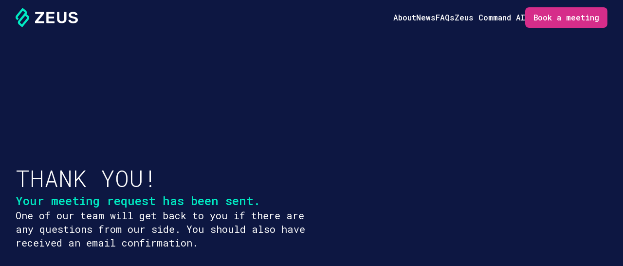

--- FILE ---
content_type: text/html; charset=UTF-8
request_url: https://www.yourzeus.com/thank-you-meeting-request-received
body_size: 7680
content:


<!DOCTYPE html>
<html lang="en-GB">
  <head>
    <link rel="dns-prefetch" href="https://www.yourzeus.com/" crossorigin>
    <link rel="preconnect" href="https://www.yourzeus.com/" crossorigin>

    <meta charset="utf-8">
    <meta name="viewport" content="width=device-width,minimum-scale=1">
    <meta name="csrf-token-name" content="CRAFT_CSRF_TOKEN">
    <meta name="csrf-token" content="UZfUS6qaY2I0uHDW707beUJ1SiqCv0YjJnnRB6j3InU7cNjAsYhatxjBkSHGyTUsbeFAvJl27z8dEAFDyvQKchY1mzacz0kxXUG99vLDFvE=">

    <link rel="apple-touch-icon" sizes="180x180" href="https://www.yourzeus.com/brand/apple-touch-icon.png">
    <link rel="icon" type="image/png" sizes="32x32" href="https://www.yourzeus.com/brand/favicon-32x32.png">
    <link rel="icon" type="image/png" sizes="16x16" href="https://www.yourzeus.com/brand/favicon-16x16.png">
    <link rel="manifest" href="https://www.yourzeus.com/brand/manifest.json">
    <link rel="mask-icon" href="https://www.yourzeus.com/brand/safari-pinned-tab.svg" color="#00ecc4">
    <link rel="shortcut icon" href="https://www.yourzeus.com/brand/favicon.ico">
    <meta name="msapplication-TileColor" content="#000000">
    <meta name="msapplication-config" content="https://www.yourzeus.com/browserconfig.xml">
    <meta name="theme-color" content="#ffffff">

    <link rel="preconnect" href="https://fonts.googleapis.com">
    <link rel="preconnect" href="https://fonts.gstatic.com" crossorigin>
    <link href="https://fonts.googleapis.com/css2?family=Roboto+Mono:ital,wght@0,100..700;1,100..700&family=Roboto:ital,wght@0,100..900;1,100..900&display=swap" rel="stylesheet">
      <title>Zeus Dedicated Fleet | Zeus</title>
<script>dataLayer = [];
(function(w,d,s,l,i){w[l]=w[l]||[];w[l].push({'gtm.start':
new Date().getTime(),event:'gtm.js'});var f=d.getElementsByTagName(s)[0],
j=d.createElement(s),dl=l!='dataLayer'?'&l='+l:'';j.async=true;j.src=
'https://www.googletagmanager.com/gtm.js?id='+i+dl;f.parentNode.insertBefore(j,f);
})(window,document,'script','dataLayer','GTM-5XN7HJD');
</script>
<script>!function(f,b,e,v,n,t,s){if(f.fbq)return;n=f.fbq=function(){n.callMethod?
n.callMethod.apply(n,arguments):n.queue.push(arguments)};if(!f._fbq)f._fbq=n;
n.push=n;n.loaded=!0;n.version='2.0';n.queue=[];t=b.createElement(e);t.async=!0;
t.src=v;s=b.getElementsByTagName(e)[0];s.parentNode.insertBefore(t,s)}(window,
document,'script','https://connect.facebook.net/en_US/fbevents.js');
fbq('init', '3245652659040319');
fbq('track', 'PageView');
</script><meta name="keywords" content="meeting, request, sent, received, email, confirmation, team, questions">
<meta name="description" content="Run efficient fleets. Expand your businesses. Find out more about our solution to unpredictable spot work, inconsistent forwarders and irregular income.">
<meta name="referrer" content="no-referrer-when-downgrade">
<meta name="robots" content="all">
<meta content="100067198304019" property="fb:profile_id">
<meta content="en_GB" property="og:locale">
<meta content="Zeus" property="og:site_name">
<meta content="website" property="og:type">
<meta content="https://www.yourzeus.com/thank-you-meeting-request-received" property="og:url">
<meta content="Zeus Dedicated Fleet | Zeus" property="og:title">
<meta content="Run efficient fleets. Expand your businesses. Find out more about our solution to unpredictable spot work, inconsistent forwarders and irregular income." property="og:description">
<meta content="https://www.yourzeus.com/cache/transforms/_1200x630_crop_center-center_82_none/HGV-03-Branded.jpg?v=1659711165" property="og:image">
<meta content="1200" property="og:image:width">
<meta content="630" property="og:image:height">
<meta content="Zeus branded HGV on the road" property="og:image:alt">
<meta name="facebook-domain-verification" content="ln11mj2fdaubozyu8d2jg7v0ymt2ne">
<meta name="twitter:card" content="summary_large_image">
<meta name="twitter:site" content="@ZeusFreight">
<meta name="twitter:creator" content="@ZeusFreight">
<meta name="twitter:title" content="Zeus Dedicated Fleet | Zeus">
<meta name="twitter:description" content="Run efficient fleets. Expand your businesses. Find out more about our solution to unpredictable spot work, inconsistent forwarders and irregular income.">
<meta name="twitter:image" content="https://www.yourzeus.com/cache/transforms/_800x418_crop_center-center_82_none/HGV-03-Branded.jpg?v=1659711165">
<meta name="twitter:image:width" content="800">
<meta name="twitter:image:height" content="418">
<meta name="twitter:image:alt" content="Zeus branded HGV on the road">
<meta name="google-site-verification" content="2bxKaUEqtcUh0BkHtCdPJ37q3bim2c1IEWGp7gQ6-IQ">
<link href="https://www.yourzeus.com/thank-you-meeting-request-received" rel="canonical">
<link href="https://www.yourzeus.com/" rel="home">
<link href="/css/main.css?v=1764075185" rel="stylesheet"></head>

  <body class="relative flex flex-col min-h-screen  overscroll-none"><script>_linkedin_data_partner_id = "3645650";
</script>
<noscript><iframe src="https://www.googletagmanager.com/ns.html?id=GTM-5XN7HJD"
height="0" width="0" style="display:none;visibility:hidden"></iframe></noscript>

<noscript><img height="1" width="1" style="display:none"
src="https://www.facebook.com/tr?id=3245652659040319&ev=PageView&noscript=1" /></noscript>

    <!--[if IE]><p class="py-4 text-center bg-[gold]">You are using an outdated browser. Please <strong><a href="https://browsehappy.com/?locale=en" rel="nofollow noopener" target="_blank">upgrade your browser</a></strong> to improve your experience and security.</p><![endif]-->

    
  <a href="#main" class="absolute top-0 left-0 px-3 py-1 bg-black text-white -translate-y-full focus-visible:translate-y-0 transition-transform z-60">Skip to main content</a>

<header id="main-header" class="fixed top-0 left-0 w-full z-30 transition">
  <div class="container flex justify-between items-center py-3">
    <a href="/" aria-label="Home" class="relative z-10"><img src="https://www.yourzeus.com/brand/logo-light.svg" alt="Zeus" width="154" height="48" class="w-auto h-10"></a>

    <button id="hamburger" aria-label="Menu" class="relative block nav:hidden p-3 bg-white/30 rounded z-10">
      <svg xmlns="http://www.w3.org/2000/svg" viewBox="0 0 60 52" class="open size-4 fill-white"><path d="M57.7 6.4H2.3C1.03 6.4 0 4.97 0 3.2S1.03 0 2.3 0h55.4C58.97 0 60 1.43 60 3.2s-1.03 3.2-2.3 3.2ZM57.7 29.2H2.3C1.03 29.2 0 27.77 0 26s1.03-3.2 2.3-3.2h55.4c1.27 0 2.3 1.43 2.3 3.2s-1.03 3.2-2.3 3.2ZM57.7 52H2.3C1.03 52 0 50.57 0 48.8s1.03-3.2 2.3-3.2h55.4c1.27 0 2.3 1.43 2.3 3.2S58.97 52 57.7 52Z"/></svg>
      <svg xmlns="http://www.w3.org/2000/svg" viewBox="0 0 60 60" class="close hidden size-4 fill-white"><path d="M34.45 30 59.08 5.38c1.23-1.23 1.23-3.22 0-4.45s-3.23-1.23-4.45 0L30 25.55 5.38.92C4.15-.31 2.15-.31.92.92s-1.23 3.23 0 4.46L25.55 30 .92 54.62c-1.23 1.23-1.23 3.22 0 4.45s3.23 1.23 4.45 0l24.62-24.62 24.62 24.62c1.23 1.23 3.22 1.23 4.45 0s1.23-3.23 0-4.45L34.44 30Z"/></svg>
    </button>

    
<nav id="main-navigation" class="hidden flex nav:flex flex-col nav:flex-row justify-between gap-12 absolute top-0 left-0 right-0 w-full nav:w-auto h-dvh nav:h-auto nav:static bg-blue-300 nav:bg-transparent overflow-auto nav:overflow-visible">
  <ul class="flex flex-col nav:flex-row nav:items-center gap-6 pt-20 nav:pt-0 px-4 sm:px-8 nav:px-0">
          
      <li class="relative group nav:py-3">
        <a href="https://www.yourzeus.com/about" class=" flex items-center justify-between gap-2 w-full nav:w-max text-2xl nav:text-base font-medium hover:text-green-300 transition">About
                  </a>

              </li>
          
      <li class="relative group nav:py-3">
        <a href="https://www.yourzeus.com/news" class=" flex items-center justify-between gap-2 w-full nav:w-max text-2xl nav:text-base font-medium hover:text-green-300 transition">News
                  </a>

              </li>
          
      <li class="relative group nav:py-3">
        <a href="https://www.yourzeus.com/faqs" class=" flex items-center justify-between gap-2 w-full nav:w-max text-2xl nav:text-base font-medium hover:text-green-300 transition">FAQs
                  </a>

              </li>
          
      <li class="relative group nav:py-3">
        <a href="https://www.yourzeus.com/solutions/command-ai" class=" flex items-center justify-between gap-2 w-full nav:w-max text-2xl nav:text-base font-medium hover:text-green-300 transition">Zeus Command AI
                  </a>

              </li>
      </ul>

  <ul class="flex flex-wrap flex-row nav:flex-row-reverse nav:items-center gap-3 pb-12 nav:pb-0 px-4 sm:px-8 nav:px-0">
    <li class="w-full nav:w-max"><a class="btn pink max-w-full nav:max-w-max" href="https://www.yourzeus.com/bookings">Book a meeting</a></li>
    <li class="flex-1"></li>

      </ul>
</nav>
  </div>
</header>

<div class="h-20"></div>

  <main id="main" class="flex-grow">
    
  <div class="relative pb-24">
    <div class="container flex flex-wrap justify-between items-center pt-16 pb-24">
      <div class="relative md:w-3/4 lg:w-2/4 z-10">
        <h1 class="js-scroll fade-in-bottom">Thank you!</h1>

        <div class="text-lg sm:text-xl js-scroll fade-in-bottom">
                    

  
          <p class="large"><span style="color:rgb(0,236,196);">Your meeting request has been sent.</span></p>
  
  
<p>One of our team will get back to you if there are any questions from our side. You should also have received an email confirmation.</p>
        </div>
      </div>

              <div class="relative w-full md:w-2/4 mt-12 lg:mt-0 md:ml-auto lg:ml-0 lg:pl-12">
                    




          
    
    <picture>
      <source
        srcset="[data-uri]"
        data-srcset=""
        type="image/webp">

      <img
        src="[data-uri]"
        data-src="/uploads/zeus-booking-success.gif?v=1662647557"
        data-srcset=""
        width="510"
        height="270"
        alt="Zeus booking process preview"
        class="lazyload w-full js-scroll fade-in">
    </picture>

        <noscript>
      <img
        src="/uploads/zeus-booking-success.gif?v=1662647557"
        width="510"
        height="270"
        alt="Zeus booking process preview"
        class="w-full js-scroll fade-in">
    </noscript>
          </div>
          </div>
  </div>

  <div class="bg-white">
    <div class="container block-container max-w-screen-lg lg:rounded-xl bg-blue-100 -translate-y-24">
      <h2>How can Zeus help you?</h2>

              <div class="flex mt-6 pt-6 border-t border-white">
          <span class="flex items-center justify-center w-8 h-8 mr-6 bg-white rounded-full text-center text-blue-100 font-bold">1</span>

          <div class="flex-1">
            <p><strong>Enhanced Supply Chain Visibility</strong>: Gain real-time insights into your supply chain operations, enabling better decision-making and quick responses to disruptions.</p>
          </div>
        </div>
              <div class="flex mt-6 pt-6 border-t border-white">
          <span class="flex items-center justify-center w-8 h-8 mr-6 bg-white rounded-full text-center text-blue-100 font-bold">2</span>

          <div class="flex-1">
            <p><strong>Cost Optimisation</strong>: Reduce operational costs through process automation, predictive analytics, and smarter resource allocation.</p>
          </div>
        </div>
              <div class="flex mt-6 pt-6 border-t border-white">
          <span class="flex items-center justify-center w-8 h-8 mr-6 bg-white rounded-full text-center text-blue-100 font-bold">3</span>

          <div class="flex-1">
            <p><strong>Seamless Integration</strong>: Easily integrate with existing systems and architectures, minimising disruption while maximising value.</p>
          </div>
        </div>
              <div class="flex mt-6 pt-6 border-t border-white">
          <span class="flex items-center justify-center w-8 h-8 mr-6 bg-white rounded-full text-center text-blue-100 font-bold">4</span>

          <div class="flex-1">
            <p><strong>Improved Efficiency and Outcomes</strong>: Leverage pre-built AI modules to achieve business outcomes that are unattainable with traditional software solutions.</p>
          </div>
        </div>
          </div>
  </div>

  </main>

  

<footer>
  <div class="container grid grid-cols-12 sm:gap-x-6 md:gap-x-12 gap-y-6 py-12">
    <div class="col-span-12 sm:col-span-6 lg:col-span-2 order-1">
      <p class="font-heading">© 2026 Zeus Labs Ltd.</p>

              <a href="https://www.yourzeus.com/privacy-policy" class="font-heading block hover:text-pink-100 underline decoration-transparent hover:decoration-current transition mt-2">Privacy Policy</a>
              <a href="https://www.yourzeus.com/haulier-carrier-terms" class="font-heading block hover:text-pink-100 underline decoration-transparent hover:decoration-current transition mt-2">Haulier &amp; Carrier Terms</a>
              <a href="https://www.yourzeus.com/shipper-platform-terms" class="font-heading block hover:text-pink-100 underline decoration-transparent hover:decoration-current transition mt-2">Shipper &amp; Client Terms</a>
              <a href="https://www.yourzeus.com/platform-terms-and-conditions" class="font-heading block hover:text-pink-100 underline decoration-transparent hover:decoration-current transition mt-2">Platform Terms &amp; Conditions</a>
              <a href="https://www.yourzeus.com/job-applicant-privacy-notice" class="font-heading block hover:text-pink-100 underline decoration-transparent hover:decoration-current transition mt-2">Job Applicant Privacy Notice</a>
          </div>

    <div class="col-span-12 lg:col-span-4 order-5 lg:order-2">
      <p class="font-heading mb-2">Memberships</p>

              <div class="flex flex-wrap">
                      <div class="mt-3 mr-6">
              




          
    
    <picture>
      <source
        srcset="[data-uri]"
        data-srcset="/cache/transforms/_640xAUTO_crop_center-center_85_none/20618/logo-sfba.webp?v=1729849707 640w, /cache/transforms/_768xAUTO_crop_center-center_85_none/20618/logo-sfba.webp?v=1729849707 768w, /cache/transforms/_1024xAUTO_crop_center-center_85_none/20618/logo-sfba.webp?v=1729849708 1024w, /cache/transforms/_1280xAUTO_crop_center-center_85_none/20618/logo-sfba.webp?v=1729849708 1280w, /cache/transforms/_1920xAUTO_crop_center-center_85_none/20618/logo-sfba.webp?v=1729849709 1920w"
        type="image/webp">

      <img
        src="[data-uri]"
        data-src="/cache/transforms/_540xAUTO_crop_center-center_85_none/logo-sfba.png?v=1729849709"
        data-srcset="/cache/transforms/_640xAUTO_crop_center-center_85_none/logo-sfba.png?v=1729849709 640w, /cache/transforms/_768xAUTO_crop_center-center_85_none/logo-sfba.png?v=1729849709 768w, /cache/transforms/_1024xAUTO_crop_center-center_85_none/logo-sfba.png?v=1729849709 1024w, /cache/transforms/_1280xAUTO_crop_center-center_85_none/logo-sfba.png?v=1729849710 1280w, /cache/transforms/_1920xAUTO_crop_center-center_85_none/logo-sfba.png?v=1729849711 1920w"
        width="540"
        height="217"
        alt=""
        class="lazyload h-16 w-auto">
    </picture>

        <noscript>
      <img
        src="/cache/transforms/_540xAUTO_crop_center-center_85_none/logo-sfba.png?v=1729849709"
        width="540"
        height="217"
        alt=""
        class="h-16 w-auto">
    </noscript>
              </div>
                      <div class="mt-3 mr-6">
              




          
    
    <picture>
      <source
        srcset="[data-uri]"
        data-srcset="/cache/transforms/_640xAUTO_crop_center-center_85_none/20616/logo-glec.webp?v=1729849711 640w, /cache/transforms/_768xAUTO_crop_center-center_85_none/20616/logo-glec.webp?v=1729849711 768w, /cache/transforms/_1024xAUTO_crop_center-center_85_none/20616/logo-glec.webp?v=1729849711 1024w, /cache/transforms/_1280xAUTO_crop_center-center_85_none/20616/logo-glec.webp?v=1729849711 1280w, /cache/transforms/_1920xAUTO_crop_center-center_85_none/20616/logo-glec.webp?v=1729849714 1920w"
        type="image/webp">

      <img
        src="[data-uri]"
        data-src="/cache/transforms/_540xAUTO_crop_center-center_85_none/logo-glec.png?v=1729849713"
        data-srcset="/cache/transforms/_640xAUTO_crop_center-center_85_none/logo-glec.png?v=1729849713 640w, /cache/transforms/_768xAUTO_crop_center-center_85_none/logo-glec.png?v=1729849714 768w, /cache/transforms/_1024xAUTO_crop_center-center_85_none/logo-glec.png?v=1729849714 1024w, /cache/transforms/_1280xAUTO_crop_center-center_85_none/logo-glec.png?v=1729849715 1280w, /cache/transforms/_1920xAUTO_crop_center-center_85_none/logo-glec.png?v=1729849715 1920w"
        width="540"
        height="244"
        alt=""
        class="lazyload h-16 w-auto">
    </picture>

        <noscript>
      <img
        src="/cache/transforms/_540xAUTO_crop_center-center_85_none/logo-glec.png?v=1729849713"
        width="540"
        height="244"
        alt=""
        class="h-16 w-auto">
    </noscript>
              </div>
                  </div>
          </div>

          <div class="col-span-12 sm:col-span-6 lg:col-span-2 order-3">
                  <a class="font-heading block hover:text-pink-100 underline decoration-transparent hover:decoration-current transition" href="https://www.yourzeus.com/solutions/command-ai">Zeus Command</a>
                  <a class="font-heading block hover:text-pink-100 underline decoration-transparent hover:decoration-current transition mt-2" href="https://www.yourzeus.com/solutions/connect">Zeus Connect</a>
                  <a class="font-heading block hover:text-pink-100 underline decoration-transparent hover:decoration-current transition mt-2" href="https://www.yourzeus.com/solutions/command-ai-features">Product Features</a>
                  <a class="font-heading block hover:text-pink-100 underline decoration-transparent hover:decoration-current transition mt-2" href="https://www.yourzeus.com/faqs">FAQs</a>
              </div>
          <div class="col-span-12 sm:col-span-6 lg:col-span-2 order-3">
                  <a class="font-heading block hover:text-pink-100 underline decoration-transparent hover:decoration-current transition" href="https://www.yourzeus.com/about">About us</a>
                  <a class="font-heading block hover:text-pink-100 underline decoration-transparent hover:decoration-current transition mt-2" href="https://www.yourzeus.com/sustainability">Sustainability</a>
                  <a class="font-heading block hover:text-pink-100 underline decoration-transparent hover:decoration-current transition mt-2" href="https://www.yourzeus.com/freight-emissions-calculator">Emissions Calculator</a>
                  <a class="font-heading block hover:text-pink-100 underline decoration-transparent hover:decoration-current transition mt-2" href="https://www.yourzeus.com/news">Insights & Resources</a>
                  <a class="font-heading block hover:text-pink-100 underline decoration-transparent hover:decoration-current transition mt-2" href="https://www.yourzeus.com/about/careers">Careers</a>
              </div>
          <div class="col-span-12 sm:col-span-6 lg:col-span-2 order-3">
                  <a class="font-heading block hover:text-pink-100 underline decoration-transparent hover:decoration-current transition" href="https://www.yourzeus.com/supply-chain-automation-software">Supply Chain Automation Software</a>
                  <a class="font-heading block hover:text-pink-100 underline decoration-transparent hover:decoration-current transition mt-2" href="https://www.yourzeus.com/manufacturing-supply-chain-management-software">Manufacturing Supply Chain Management</a>
                  <a class="font-heading block hover:text-pink-100 underline decoration-transparent hover:decoration-current transition mt-2" href="https://www.yourzeus.com/retail-supply-chain-management-software">Retail Supply Chain Management</a>
                  <a class="font-heading block hover:text-pink-100 underline decoration-transparent hover:decoration-current transition mt-2" href="https://www.yourzeus.com/tire-distribution-and-delivery-software">Tire Wholesalers & Distributors</a>
                  <a class="font-heading block hover:text-pink-100 underline decoration-transparent hover:decoration-current transition mt-2" href="https://www.yourzeus.com/apparel-supply-chain-management-software">Apparel Supply Chain Management</a>
                  <a class="font-heading block hover:text-pink-100 underline decoration-transparent hover:decoration-current transition mt-2" href="https://www.yourzeus.com/building-materials-distribution-software">Building Material Distributors</a>
                  <a class="font-heading block hover:text-pink-100 underline decoration-transparent hover:decoration-current transition mt-2" href="https://www.yourzeus.com/fresh-produce-distribution-software">Fresh Produce Distributors</a>
              </div>
    
    <div class="col-span-12 sm:col-span-6 lg:col-span-2 order-3">
      <p class="font-heading mb-2">Head Office</p>
            <p class="font-heading">Registered Address: <br />
Suite 1, 7th Floor<br />
50 Broadway, London<br />
United Kingdom<br />
SW1H 0BL</p>
  
  
    </div>
  </div>

  <div class="container flex flex-wrap gap-6 items-center justify-between pb-12">
    <p class="font-heading">Zeus name and its visual representations are registered trademarks of Zeus Labs Ltd.</p>

    <div class="flex gap-6">
        
      <a href="https://www.facebook.com/ZeusGlobalPlatform" aria-label="Facebook" target="_blank" rel="nofollow noopener" class="block size-6 group"><svg xmlns="http://www.w3.org/2000/svg" viewBox="0 0 320 512" class="size-6 fill-current group-hover:fill-pink-100 transition"><!--! Font Awesome Pro 6.1.1 by @fontawesome - https://fontawesome.com License - https://fontawesome.com/license (Commercial License) Copyright 2022 Fonticons, Inc. --><path d="M279.14 288l14.22-92.66h-88.91v-60.13c0-25.35 12.42-50.06 52.24-50.06h40.42V6.26S260.43 0 225.36 0c-73.22 0-121.08 44.38-121.08 124.72v70.62H22.89V288h81.39v224h100.17V288z"/></svg>
</a>
  
      <a href="https://twitter.com/ZeusFreight" aria-label="Twitter" target="_blank" rel="nofollow noopener" class="block size-6 group"><svg xmlns="http://www.w3.org/2000/svg" viewBox="0 0 512 512" class="size-6 fill-current group-hover:fill-pink-100 transition"><!--! Font Awesome Pro 6.1.1 by @fontawesome - https://fontawesome.com License - https://fontawesome.com/license (Commercial License) Copyright 2022 Fonticons, Inc. --><path d="M459.37 151.716c.325 4.548.325 9.097.325 13.645 0 138.72-105.583 298.558-298.558 298.558-59.452 0-114.68-17.219-161.137-47.106 8.447.974 16.568 1.299 25.34 1.299 49.055 0 94.213-16.568 130.274-44.832-46.132-.975-84.792-31.188-98.112-72.772 6.498.974 12.995 1.624 19.818 1.624 9.421 0 18.843-1.3 27.614-3.573-48.081-9.747-84.143-51.98-84.143-102.985v-1.299c13.969 7.797 30.214 12.67 47.431 13.319-28.264-18.843-46.781-51.005-46.781-87.391 0-19.492 5.197-37.36 14.294-52.954 51.655 63.675 129.3 105.258 216.365 109.807-1.624-7.797-2.599-15.918-2.599-24.04 0-57.828 46.782-104.934 104.934-104.934 30.213 0 57.502 12.67 76.67 33.137 23.715-4.548 46.456-13.32 66.599-25.34-7.798 24.366-24.366 44.833-46.132 57.827 21.117-2.273 41.584-8.122 60.426-16.243-14.292 20.791-32.161 39.308-52.628 54.253z"/></svg>
</a>
  
      <a href="https://www.instagram.com/zeusfreight/" aria-label="Instagram" target="_blank" rel="nofollow noopener" class="block size-6 group"><svg xmlns="http://www.w3.org/2000/svg" viewBox="0 0 448 512" class="size-6 fill-current group-hover:fill-pink-100 transition"><!--! Font Awesome Pro 6.1.1 by @fontawesome - https://fontawesome.com License - https://fontawesome.com/license (Commercial License) Copyright 2022 Fonticons, Inc. --><path d="M224.1 141c-63.6 0-114.9 51.3-114.9 114.9s51.3 114.9 114.9 114.9S339 319.5 339 255.9 287.7 141 224.1 141zm0 189.6c-41.1 0-74.7-33.5-74.7-74.7s33.5-74.7 74.7-74.7 74.7 33.5 74.7 74.7-33.6 74.7-74.7 74.7zm146.4-194.3c0 14.9-12 26.8-26.8 26.8-14.9 0-26.8-12-26.8-26.8s12-26.8 26.8-26.8 26.8 12 26.8 26.8zm76.1 27.2c-1.7-35.9-9.9-67.7-36.2-93.9-26.2-26.2-58-34.4-93.9-36.2-37-2.1-147.9-2.1-184.9 0-35.8 1.7-67.6 9.9-93.9 36.1s-34.4 58-36.2 93.9c-2.1 37-2.1 147.9 0 184.9 1.7 35.9 9.9 67.7 36.2 93.9s58 34.4 93.9 36.2c37 2.1 147.9 2.1 184.9 0 35.9-1.7 67.7-9.9 93.9-36.2 26.2-26.2 34.4-58 36.2-93.9 2.1-37 2.1-147.8 0-184.8zM398.8 388c-7.8 19.6-22.9 34.7-42.6 42.6-29.5 11.7-99.5 9-132.1 9s-102.7 2.6-132.1-9c-19.6-7.8-34.7-22.9-42.6-42.6-11.7-29.5-9-99.5-9-132.1s-2.6-102.7 9-132.1c7.8-19.6 22.9-34.7 42.6-42.6 29.5-11.7 99.5-9 132.1-9s102.7-2.6 132.1 9c19.6 7.8 34.7 22.9 42.6 42.6 11.7 29.5 9 99.5 9 132.1s2.7 102.7-9 132.1z"/></svg>
</a>
  
      <a href="https://www.linkedin.com/company/zeusglobal/" aria-label="LinkedIn" target="_blank" rel="nofollow noopener" class="block size-6 group"><svg xmlns="http://www.w3.org/2000/svg" viewBox="0 0 448 512" class="size-6 fill-current group-hover:fill-pink-100 transition"><!--! Font Awesome Pro 6.1.1 by @fontawesome - https://fontawesome.com License - https://fontawesome.com/license (Commercial License) Copyright 2022 Fonticons, Inc. --><path d="M100.28 448H7.4V148.9h92.88zM53.79 108.1C24.09 108.1 0 83.5 0 53.8a53.79 53.79 0 0 1 107.58 0c0 29.7-24.1 54.3-53.79 54.3zM447.9 448h-92.68V302.4c0-34.7-.7-79.2-48.29-79.2-48.29 0-55.69 37.7-55.69 76.7V448h-92.78V148.9h89.08v40.8h1.3c12.4-23.5 42.69-48.3 87.88-48.3 94 0 111.28 61.9 111.28 142.3V448z"/></svg>
</a>
  
  
      <a href="https://www.youtube.com/@zeusfreightmanagement" aria-label="YouTube" target="_blank" rel="nofollow noopener" class="block size-6 group"><svg xmlns="http://www.w3.org/2000/svg" viewBox="0 0 576 512" class="size-6 fill-current group-hover:fill-pink-100 transition"><!--! Font Awesome Pro 6.1.1 by @fontawesome - https://fontawesome.com License - https://fontawesome.com/license (Commercial License) Copyright 2022 Fonticons, Inc. --><path d="M549.655 124.083c-6.281-23.65-24.787-42.276-48.284-48.597C458.781 64 288 64 288 64S117.22 64 74.629 75.486c-23.497 6.322-42.003 24.947-48.284 48.597-11.412 42.867-11.412 132.305-11.412 132.305s0 89.438 11.412 132.305c6.281 23.65 24.787 41.5 48.284 47.821C117.22 448 288 448 288 448s170.78 0 213.371-11.486c23.497-6.321 42.003-24.171 48.284-47.821 11.412-42.867 11.412-132.305 11.412-132.305s0-89.438-11.412-132.305zm-317.51 213.508V175.185l142.739 81.205-142.739 81.201z"/></svg>
</a>
  
    </div>
  </div>
</footer>


          
    
    
    <script>
      window.gtranslateSettings = {
        "default_language": "en",
        "native_language_names": true,
        "languages": ["en","de","fr","it","es","pt","nl","pl"],
        "url_structure": "sub_directory",
        "wrapper_selector": ".gtranslate_wrapper",
        "switcher_horizontal_position": "inline",
        "float_switcher_open_direction": "bottom"
      }
    </script>
    <script src="https://cdn.gtranslate.net/widgets/latest/float.js" defer></script>

    <script src="https://www.yourzeus.com/js/libs/jquery.js"></script>
    <script src="https://www.yourzeus.com/js/libs/lazysizes.js"></script>
      <script type="application/ld+json">{"@context":"https://schema.org","@graph":[{"@type":"WebSite","author":{"@id":"https://www.yourzeus.com#identity"},"copyrightHolder":{"@id":"https://www.yourzeus.com#identity"},"copyrightYear":"2022","creator":{"@id":"https://www.yourzeus.com#creator"},"dateCreated":"2022-08-02T13:47:53+01:00","dateModified":"2025-01-10T17:01:24+00:00","datePublished":"2022-08-02T13:48:00+01:00","description":"Run efficient fleets. Expand your businesses. Find out more about our solution to unpredictable spot work, inconsistent forwarders and irregular income.","headline":"Zeus Dedicated Fleet","image":{"@type":"ImageObject","url":"https://www.yourzeus.com/cache/transforms/_1200x630_crop_center-center_82_none/HGV-03-Branded.jpg?v=1659711165"},"inLanguage":"en-gb","mainEntityOfPage":"https://www.yourzeus.com/thank-you-meeting-request-received","name":"Zeus Dedicated Fleet","publisher":{"@id":"https://www.yourzeus.com#creator"},"url":"https://www.yourzeus.com/thank-you-meeting-request-received"},{"@id":"https://www.yourzeus.com#identity","@type":"ProfessionalService","address":{"@type":"PostalAddress","addressCountry":"United Kingdom","addressLocality":"St James, London","addressRegion":"London","postalCode":"SW1H 0BL","streetAddress":"Suite 1, 7th Floor 50 Broadway"},"alternateName":"Zeus Labs","description":"Zeus is an AI-powered logistics platform that helps enterprise shippers reduce costs, automate dispatch, and make smarter transport decisions.","duns":"225007391","email":"tugce@zeuslabs.com","founder":"Jaikaran Os Kanwar, Clemente Alexis Theotokis","foundingDate":"2019-04-16","foundingLocation":"London","geo":{"@type":"GeoCoordinates","latitude":"51.499887","longitude":"-0.133442"},"image":{"@type":"ImageObject","height":"506","url":"https://www.yourzeus.com/uploads/logos/Zeus-Logo.png?v=1750932229","width":"706"},"logo":{"@type":"ImageObject","height":"60","url":"https://www.yourzeus.com/cache/transforms/logos/_600x60_fit_center-center_82_none/Zeus-Logo.png?v=1750933300","width":"84"},"name":"Zeus Labs Ltd","priceRange":"$","telephone":"+44 (0)204 572 7423","url":"https://www.yourzeus.com"},{"@id":"https://www.yourzeus.com#creator","@type":"Organization","address":{"@type":"PostalAddress","addressCountry":"London","addressLocality":"St James, London","addressRegion":"London","postalCode":"SW1H 0BL","streetAddress":"Suite 1, 7th Floor 50 Broadway"},"alternateName":"Zeus AI","description":"Zeus is an AI-powered logistics platform that helps enterprise shippers reduce costs, automate dispatch, and make smarter transport decisions.","duns":"225007391","email":"tugce@zeuslabs.com","founder":"Jaikaran Os Kanwar, Clemente Alexis Theotokis","foundingDate":"2019-04-16","foundingLocation":"London","image":{"@type":"ImageObject","height":"506","url":"https://www.yourzeus.com/uploads/Zeus-Logo_2025-06-26-152413_hota.png?v=1750951453","width":"706"},"logo":{"@type":"ImageObject","height":"60","url":"https://www.yourzeus.com/cache/transforms/_600x60_fit_center-center_82_none/Zeus-Logo_2025-06-26-152413_hota.png?v=1750951518","width":"84"},"name":"Zeus Labs","telephone":"+44 (0)204 572 7423","url":"https://www.yourzeus.com"},{"@type":"BreadcrumbList","description":"Breadcrumbs list","itemListElement":[{"@type":"ListItem","item":"https://www.yourzeus.com/","name":"Home","position":1},{"@type":"ListItem","item":"https://www.yourzeus.com/thank-you-meeting-request-received","name":"Thank you","position":2}],"name":"Breadcrumbs"}]}</script>
<script type="text/javascript">
(function(){var s = document.getElementsByTagName("script")[0];
    var b = document.createElement("script");
    b.type = "text/javascript";b.async = true;
    b.src = "https://snap.licdn.com/li.lms-analytics/insight.min.js";
    s.parentNode.insertBefore(b, s);})();
</script>
<noscript>
<img height="1" width="1" style="display:none;" alt="" src="https://dc.ads.linkedin.com/collect/?pid=3645650&fmt=gif" />
</noscript>
<script src="/js/main.js?v=1764075185"></script></body>
</html>


--- FILE ---
content_type: text/css
request_url: https://www.yourzeus.com/css/main.css?v=1764075185
body_size: 12374
content:
*,:before,:after,::backdrop{--tw-border-spacing-x:0;--tw-border-spacing-y:0;--tw-translate-x:0;--tw-translate-y:0;--tw-rotate:0;--tw-skew-x:0;--tw-skew-y:0;--tw-scale-x:1;--tw-scale-y:1;--tw-pan-x: ;--tw-pan-y: ;--tw-pinch-zoom: ;--tw-scroll-snap-strictness:proximity;--tw-gradient-from-position: ;--tw-gradient-via-position: ;--tw-gradient-to-position: ;--tw-ordinal: ;--tw-slashed-zero: ;--tw-numeric-figure: ;--tw-numeric-spacing: ;--tw-numeric-fraction: ;--tw-ring-inset: ;--tw-ring-offset-width:0px;--tw-ring-offset-color:#fff;--tw-ring-color:#195ca080;--tw-ring-offset-shadow:0 0 #0000;--tw-ring-shadow:0 0 #0000;--tw-shadow:0 0 #0000;--tw-shadow-colored:0 0 #0000;--tw-blur: ;--tw-brightness: ;--tw-contrast: ;--tw-grayscale: ;--tw-hue-rotate: ;--tw-invert: ;--tw-saturate: ;--tw-sepia: ;--tw-drop-shadow: ;--tw-backdrop-blur: ;--tw-backdrop-brightness: ;--tw-backdrop-contrast: ;--tw-backdrop-grayscale: ;--tw-backdrop-hue-rotate: ;--tw-backdrop-invert: ;--tw-backdrop-opacity: ;--tw-backdrop-saturate: ;--tw-backdrop-sepia: ;--tw-contain-size: ;--tw-contain-layout: ;--tw-contain-paint: ;--tw-contain-style: }*,:before,:after{box-sizing:border-box;border:0 solid #e5e7eb}:before,:after{--tw-content:""}html,:host{-webkit-text-size-adjust:100%;tab-size:4;font-feature-settings:normal;font-variation-settings:normal;-webkit-tap-highlight-color:transparent;font-family:ui-sans-serif,system-ui,sans-serif,Apple Color Emoji,Segoe UI Emoji,Segoe UI Symbol,Noto Color Emoji;line-height:1.5}body{line-height:inherit;margin:0}hr{height:0;color:inherit;border-top-width:1px}abbr:where([title]){-webkit-text-decoration:underline dotted;text-decoration:underline dotted}h1,h2,h3,h4,h5,h6{font-size:inherit;font-weight:inherit}a{color:inherit;-webkit-text-decoration:inherit;-webkit-text-decoration:inherit;text-decoration:inherit}b,strong{font-weight:bolder}code,kbd,samp,pre{font-feature-settings:normal;font-variation-settings:normal;font-family:ui-monospace,SFMono-Regular,Menlo,Monaco,Consolas,Liberation Mono,Courier New,monospace;font-size:1em}small{font-size:80%}sub,sup{vertical-align:baseline;font-size:75%;line-height:0;position:relative}sub{bottom:-.25em}sup{top:-.5em}table{text-indent:0;border-color:inherit;border-collapse:collapse}button,input,optgroup,select,textarea{font-feature-settings:inherit;font-variation-settings:inherit;font-family:inherit;font-size:100%;font-weight:inherit;line-height:inherit;letter-spacing:inherit;color:inherit;margin:0;padding:0}button,select{text-transform:none}button,input:where([type=button]),input:where([type=reset]),input:where([type=submit]){-webkit-appearance:button;background-color:#0000;background-image:none}:-moz-focusring{outline:auto}:-moz-ui-invalid{box-shadow:none}progress{vertical-align:baseline}::-webkit-inner-spin-button{height:auto}::-webkit-outer-spin-button{height:auto}[type=search]{-webkit-appearance:textfield;outline-offset:-2px}::-webkit-search-decoration{-webkit-appearance:none}::-webkit-file-upload-button{-webkit-appearance:button;font:inherit}summary{display:list-item}blockquote,dl,dd,h1,h2,h3,h4,h5,h6,hr,figure,p,pre{margin:0}fieldset{margin:0;padding:0}legend{padding:0}ol,ul,menu{margin:0;padding:0;list-style:none}dialog{padding:0}textarea{resize:vertical}input::placeholder,textarea::placeholder{opacity:1;color:#9ca3af}button,[role=button]{cursor:pointer}:disabled{cursor:default}img,svg,video,canvas,audio,iframe,embed,object{vertical-align:middle;display:block}img,video{max-width:100%;height:auto}[hidden]:where(:not([hidden=until-found])){display:none}html{--tw-bg-opacity:1;background-color:rgb(13 23 66/var(--tw-bg-opacity,1));--tw-text-opacity:1;color:rgb(255 255 255/var(--tw-text-opacity,1));-webkit-font-smoothing:antialiased;-moz-osx-font-smoothing:grayscale;font-family:Roboto Mono,helvetica,sans-serif;font-weight:400}h1,.h1{text-transform:uppercase;font-size:1.875rem;font-weight:300;line-height:1.25}@media (min-width:768px){h1,.h1{font-size:3rem;line-height:1.25}}h2,.h2{font-size:1.5rem;font-weight:500;line-height:2rem}@media (min-width:768px){h2,.h2{font-size:1.875rem;line-height:2.25rem}}h3,.h3{font-size:1.25rem;font-weight:500;line-height:1.75rem}@media (min-width:768px){h3,.h3{font-size:1.5rem;line-height:2rem}}h4,.h4{font-size:1.125rem;font-weight:500;line-height:1.75rem}@media (min-width:768px){h4,.h4{font-size:1.25rem;line-height:1.75rem}}h5,h6{font-size:1rem;font-weight:500;line-height:1.5rem}p.large{font-size:1.25rem;font-weight:500;line-height:1.75rem}@media (min-width:480px){p.large{font-size:1.5rem;line-height:2rem}}p.lead{font-size:1.25rem;line-height:1.75rem}@media (min-width:768px){p.lead{font-size:1.5rem;line-height:2rem}}p.medium{font-size:1.125rem;line-height:1.75rem}@media (min-width:480px){p.medium{font-size:1.25rem;line-height:1.75rem}}p.small{font-size:.875rem;line-height:1.25rem}strong{font-weight:700}sup{vertical-align:50%;font-size:50%;line-height:1}blockquote{--tw-text-opacity:1;color:rgb(13 23 66/var(--tw-text-opacity,1));font-size:1.125rem;line-height:1.75rem;position:relative;margin-top:3rem!important;margin-bottom:3rem!important}@media (min-width:480px){blockquote{font-size:1.5rem;line-height:2rem}}@media (min-width:768px){blockquote{margin-left:3rem;margin-right:3rem}}blockquote:before{content:"";z-index:-10;background:url(open-quote.50090094.svg) 50% no-repeat;width:4rem;height:4rem;position:absolute;top:-1.5rem;left:0}blockquote strong{margin-top:.75rem;font-size:1rem;line-height:1.5rem;display:block}blockquote em{--tw-text-opacity:1;color:rgb(0 236 196/var(--tw-text-opacity,1));font-size:1rem;line-height:1.5rem}hr{--tw-border-opacity:1;border-color:rgb(217 230 237/var(--tw-border-opacity,1));margin-top:3rem;margin-bottom:3rem}code:before,code:after{content:"`"}pre{--tw-bg-opacity:1;background-color:rgb(0 0 0/var(--tw-bg-opacity,1));--tw-text-opacity:1;color:rgb(255 255 255/var(--tw-text-opacity,1));border-radius:.75rem;padding-left:2rem;padding-right:2rem;overflow-x:scroll}pre code:before,pre code:after{content:""}table{width:100%}table tr{--tw-border-opacity:1;border-top-width:1px;border-color:rgb(217 230 237/var(--tw-border-opacity,1))}table th,table td{text-align:left;vertical-align:top;padding-top:.75rem;padding-bottom:.75rem;padding-right:.75rem}figcaption{opacity:.6;margin-top:.75rem;font-style:italic;font-weight:700}main :is(h1,h2,h3,h4,h5,h6,p,ul,ol,a,blockquote,code,pre,table,figure,iframe,img):not(:last-child){margin-bottom:1.5rem}main :not(h1,h2,h3,h4,h5,h6,.strap,.large)+:is(h1,h2,h3,h4,h5,h6){margin-top:3rem}main .strap{font-weight:500;margin-bottom:.5rem!important}main p a,main li a{overflow-wrap:break-word;text-underline-offset:4px;font-weight:600;text-decoration-line:underline;text-decoration-thickness:1px}main p a:hover,main li a:hover{text-decoration-line:none}main ul,main ol{padding-left:1.25rem}main ul>li{margin-top:.75rem;list-style-type:disc}main ol>li{margin-top:.75rem;list-style-type:decimal}main figure iframe{aspect-ratio:16/9!important;width:100%!important;height:auto!important;margin-left:auto!important;margin-right:auto!important}@media (min-width:480px){main figure iframe{padding-left:3rem!important;padding-right:3rem!important}}.stories.altbuttons .stories-bullet{--tw-border-opacity:1;border-width:1px;border-color:rgb(54 113 239/var(--tw-border-opacity,1));--tw-bg-opacity:1;background-color:rgb(240 244 247/var(--tw-bg-opacity,1))}.stories.altbuttons .stories-bullet[aria-current]{--tw-bg-opacity:1;background-color:rgb(54 113 239/var(--tw-bg-opacity,1))}.slider .swiper-pagination-bullet{opacity:1;background-color:#ffffff4d}.slider .swiper-pagination-bullet.swiper-pagination-bullet-active{--tw-bg-opacity:1;background-color:rgb(255 255 255/var(--tw-bg-opacity,1))}.required:after{content:"*";color:#d00;margin-left:5px;display:none}.checkbox:hover input~.checkmark{background-color:#d9e6ed}.checkbox input:checked~.checkmark{background-color:#2867e7}.checkbox input:checked~.checkmark span{display:block}.js-scroll{opacity:0}.js-scroll.scrolled{opacity:1}.scrolled.fade-in{animation:.75s ease-in-out both fade-in}.scrolled.fade-in-bottom{animation:.75s ease-in-out both fade-in-bottom}@keyframes fade-in{0%{opacity:0}to{opacity:1}}@keyframes fade-in-bottom{0%{opacity:0;transform:translateY(32px)}to{opacity:1;transform:translate(0,0)}}.lazyload,.lazyloading{opacity:0}.ll-fix .lazyload,.ll-fix .lazyloading{height:0}.features-nav .swiper-slide-thumb-active{--tw-border-opacity:1;border-bottom-width:4px;border-color:rgb(33 237 198/var(--tw-border-opacity,1));padding-bottom:13px;font-weight:600}.container{width:100%}@media (min-width:480px){.container{max-width:480px}}@media (min-width:550px){.container{max-width:550px}}@media (min-width:768px){.container{max-width:768px}}@media (min-width:1024px){.container{max-width:1024px}}@media (min-width:1180px){.container{max-width:1180px}}@media (min-width:1280px){.container{max-width:1280px}}@media (min-width:1536px){.container{max-width:1536px}}.btn{text-align:center;border-width:1px;border-color:#0000;border-radius:.5rem;max-width:max-content;padding:.5rem 1rem;font-weight:500;transition-property:color,background-color,border-color,text-decoration-color,fill,stroke,opacity,box-shadow,transform,filter,-webkit-backdrop-filter,backdrop-filter;transition-duration:.15s;transition-timing-function:cubic-bezier(.4,0,.2,1);display:block}.btn.pink{--tw-bg-opacity:1;background-color:rgb(214 45 138/var(--tw-bg-opacity,1));--tw-text-opacity:1;color:rgb(255 255 255/var(--tw-text-opacity,1));transition-property:color,background-color,border-color,text-decoration-color,fill,stroke,opacity,box-shadow,transform,filter,-webkit-backdrop-filter,backdrop-filter;transition-duration:.15s;transition-timing-function:cubic-bezier(.4,0,.2,1)}.btn.pink:hover{--tw-bg-opacity:1;background-color:rgb(181 42 117/var(--tw-bg-opacity,1))}.btn.white{--tw-border-opacity:1;border-color:rgb(255 255 255/var(--tw-border-opacity,1));--tw-bg-opacity:1;background-color:rgb(255 255 255/var(--tw-bg-opacity,1));--tw-text-opacity:1;color:rgb(13 23 66/var(--tw-text-opacity,1))}.btn.white:hover{--tw-text-opacity:1;color:rgb(255 255 255/var(--tw-text-opacity,1));background-color:#0000}.btn.white-green{--tw-border-opacity:1;border-color:rgb(0 236 196/var(--tw-border-opacity,1));--tw-bg-opacity:1;background-color:rgb(255 255 255/var(--tw-bg-opacity,1));--tw-text-opacity:1;color:rgb(13 23 66/var(--tw-text-opacity,1))}.btn.white-green:hover{--tw-bg-opacity:1;background-color:rgb(0 236 196/var(--tw-bg-opacity,1))}.text-btn{font-size:.875rem;line-height:1.25rem;display:flex}@media (min-width:480px){.text-btn{font-size:1.125rem;line-height:1.75rem}}.text-link{color:currentColor;align-items:center;font-size:.875rem;font-weight:500;line-height:1.25rem;transition-property:opacity;transition-duration:.15s;transition-timing-function:cubic-bezier(.4,0,.2,1);display:flex}.text-link:hover{opacity:.5}@media (min-width:480px){.text-link{font-size:1.125rem;line-height:1.75rem}}.text-link svg{fill:currentColor;width:1rem;margin-left:.75rem}.container{max-width:100%;margin-left:auto;margin-right:auto;padding-left:1rem;padding-right:1rem}@media (min-width:480px){.container{padding-left:2rem;padding-right:2rem}}@media (min-width:1536px){.container{max-width:1536px}}.block-container{--tw-drop-shadow:drop-shadow(0 25px 25px #00000026);filter:var(--tw-blur)var(--tw-brightness)var(--tw-contrast)var(--tw-grayscale)var(--tw-hue-rotate)var(--tw-invert)var(--tw-saturate)var(--tw-sepia)var(--tw-drop-shadow);padding:3rem 1rem}@media (min-width:480px){.block-container{padding-left:2rem;padding-right:2rem}}@media (min-width:768px){.block-container{padding-left:4rem;padding-right:4rem}}@media (min-width:1280px){.block-container{border-radius:.75rem}}.container-inner{--tw-drop-shadow:drop-shadow(0 20px 13px #00000008)drop-shadow(0 8px 5px #00000014);max-width:1024px;filter:var(--tw-blur)var(--tw-brightness)var(--tw-contrast)var(--tw-grayscale)var(--tw-hue-rotate)var(--tw-invert)var(--tw-saturate)var(--tw-sepia)var(--tw-drop-shadow);border-radius:.75rem;margin-left:1rem;margin-right:1rem;padding:3rem 1rem}@media (min-width:480px){.container-inner{margin-left:2rem;margin-right:2rem;padding-left:2rem;padding-right:2rem}}@media (min-width:1024px){.container-inner{margin-left:auto;margin-right:auto}}.list-fancy li{list-style-type:none}.list-fancy li:before{content:"";--tw-translate-y:2px;width:1rem;height:1rem;transform:translate(var(--tw-translate-x),var(--tw-translate-y))rotate(var(--tw-rotate))skewX(var(--tw-skew-x))skewY(var(--tw-skew-y))scaleX(var(--tw-scale-x))scaleY(var(--tw-scale-y));background:url(fancy-bullet.b3671389.svg) 50% no-repeat;margin-left:-1.25rem;margin-right:.5rem;display:inline-block}.list-fancy-checks li{list-style-type:none}.list-fancy-checks li:before{content:"";--tw-translate-y:4px;width:1.5rem;height:1.5rem;transform:translate(var(--tw-translate-x),var(--tw-translate-y))rotate(var(--tw-rotate))skewX(var(--tw-skew-x))skewY(var(--tw-skew-y))scaleX(var(--tw-scale-x))scaleY(var(--tw-scale-y));background:url(fancy-bullet-2.f029e695.svg) 50% no-repeat;margin-left:-1.25rem;margin-right:.5rem;display:inline-block}.list-alpha li{list-style-type:lower-alpha}.label{--tw-text-opacity:1;color:rgb(13 23 66/var(--tw-text-opacity,1));margin-bottom:.5rem;font-size:1.125rem;line-height:1.75rem;display:block}.input{appearance:none;--tw-border-opacity:1;border-width:1px;border-color:rgb(255 255 255/var(--tw-border-opacity,1));--tw-bg-opacity:1;background-color:rgb(255 255 255/var(--tw-bg-opacity,1));border-radius:.25rem;width:100%;padding:.75rem 1.5rem;font-size:1.125rem;font-weight:300;line-height:1.75rem;transition-property:color,background-color,border-color,text-decoration-color,fill,stroke,opacity,box-shadow,transform,filter,-webkit-backdrop-filter,backdrop-filter;transition-duration:.15s;transition-timing-function:cubic-bezier(.4,0,.2,1);display:block}.input::placeholder{color:#0006}.input:hover{--tw-border-opacity:1;border-color:rgb(13 23 66/var(--tw-border-opacity,1))}.input:focus{--tw-border-opacity:1;border-color:rgb(13 23 66/var(--tw-border-opacity,1));outline-offset:2px;outline:2px solid #0000}.pointer-events-none{pointer-events:none}.visible{visibility:visible}.\!static{position:static!important}.static{position:static}.fixed{position:fixed}.absolute{position:absolute}.relative{position:relative}.sticky{position:sticky}.inset-0{inset:0}.inset-y-0{top:0;bottom:0}.-bottom-24{bottom:-6rem}.-left-12{left:-3rem}.-left-4{left:-1rem}.-left-8{left:-2rem}.-right-12{right:-3rem}.-right-3{right:-.75rem}.-top-3{top:-.75rem}.-top-4{top:-1rem}.-top-8{top:-2rem}.bottom-0{bottom:0}.bottom-10{bottom:2.5rem}.bottom-4{bottom:1rem}.bottom-8{bottom:2rem}.left-0{left:0}.left-2{left:.5rem}.left-2\/4{left:50%}.left-4{left:1rem}.left-8{left:2rem}.left-\[58\%\]{left:58%}.left-auto{left:auto}.left-full{left:100%}.right-0{right:0}.right-3{right:.75rem}.right-\[58\%\]{right:58%}.right-auto{right:auto}.top-0{top:0}.top-0\.5{top:.125rem}.top-10{top:2.5rem}.top-2\/4{top:50%}.top-28{top:7rem}.top-3{top:.75rem}.top-40{top:10rem}.top-52{top:13rem}.top-6{top:1.5rem}.top-full{top:100%}.-z-10{z-index:-10}.z-10{z-index:10}.z-20{z-index:20}.z-30{z-index:30}.z-50{z-index:50}.z-\[2147483002\]{z-index:2147483002}.z-auto{z-index:auto}.order-1{order:1}.order-3{order:3}.order-5{order:5}.col-span-1{grid-column:span 1/span 1}.col-span-12{grid-column:span 12/span 12}.col-span-4{grid-column:span 4/span 4}.col-span-6{grid-column:span 6/span 6}.col-span-9{grid-column:span 9/span 9}.col-start-4{grid-column-start:4}.-m-3{margin:-.75rem}.m-4{margin:1rem}.-mx-2{margin-left:-.5rem;margin-right:-.5rem}.-mx-8{margin-left:-2rem;margin-right:-2rem}.mx-2{margin-left:.5rem;margin-right:.5rem}.mx-4{margin-left:1rem;margin-right:1rem}.mx-auto{margin-left:auto;margin-right:auto}.my-0{margin-top:0;margin-bottom:0}.my-12{margin-top:3rem;margin-bottom:3rem}.my-24{margin-top:6rem;margin-bottom:6rem}.my-3{margin-top:.75rem;margin-bottom:.75rem}.\!-mb-12{margin-bottom:-3rem!important}.\!mb-0{margin-bottom:0!important}.\!mb-1{margin-bottom:.25rem!important}.\!mb-12{margin-bottom:3rem!important}.\!mb-2{margin-bottom:.5rem!important}.\!mb-24{margin-bottom:6rem!important}.\!mb-3{margin-bottom:.75rem!important}.\!mb-9{margin-bottom:2.25rem!important}.\!mt-0{margin-top:0!important}.\!mt-9{margin-top:2.25rem!important}.-mb-12{margin-bottom:-3rem}.-mb-20{margin-bottom:-5rem}.-mb-24{margin-bottom:-6rem}.-mb-48{margin-bottom:-12rem}.-mb-6{margin-bottom:-1.5rem}.-mb-px{margin-bottom:-1px}.-ml-8{margin-left:-2rem}.-ml-px{margin-left:-1px}.-mr-8{margin-right:-2rem}.-mr-px{margin-right:-1px}.-mt-12{margin-top:-3rem}.-mt-2{margin-top:-.5rem}.-mt-20{margin-top:-5rem}.-mt-24{margin-top:-6rem}.-mt-3{margin-top:-.75rem}.-mt-4{margin-top:-1rem}.-mt-5{margin-top:-1.25rem}.-mt-6{margin-top:-1.5rem}.-mt-px{margin-top:-1px}.mb-0{margin-bottom:0}.mb-1{margin-bottom:.25rem}.mb-12{margin-bottom:3rem}.mb-2{margin-bottom:.5rem}.mb-24{margin-bottom:6rem}.mb-3{margin-bottom:.75rem}.mb-4{margin-bottom:1rem}.mb-6{margin-bottom:1.5rem}.ml-2{margin-left:.5rem}.ml-3{margin-left:.75rem}.ml-6{margin-left:1.5rem}.ml-8{margin-left:2rem}.ml-auto{margin-left:auto}.mr-1{margin-right:.25rem}.mr-12{margin-right:3rem}.mr-2{margin-right:.5rem}.mr-3{margin-right:.75rem}.mr-5{margin-right:1.25rem}.mr-6{margin-right:1.5rem}.mt-0{margin-top:0}.mt-1{margin-top:.25rem}.mt-12{margin-top:3rem}.mt-2{margin-top:.5rem}.mt-24{margin-top:6rem}.mt-3{margin-top:.75rem}.mt-4{margin-top:1rem}.mt-6{margin-top:1.5rem}.mt-auto{margin-top:auto}.block{display:block}.inline-block{display:inline-block}.inline{display:inline}.flex{display:flex}.inline-flex{display:inline-flex}.table{display:table}.table-row{display:table-row}.grid{display:grid}.hidden{display:none}.aspect-\[4\/3\]{aspect-ratio:4/3}.aspect-square{aspect-ratio:1}.aspect-video{aspect-ratio:16/9}.size-10{width:2.5rem;height:2.5rem}.size-12{width:3rem;height:3rem}.size-16{width:4rem;height:4rem}.size-3{width:.75rem;height:.75rem}.size-4{width:1rem;height:1rem}.size-6{width:1.5rem;height:1.5rem}.\!h-auto{height:auto!important}.h-0{height:0}.h-0\.5{height:.125rem}.h-10{height:2.5rem}.h-12{height:3rem}.h-16{height:4rem}.h-20{height:5rem}.h-24{height:6rem}.h-28{height:7rem}.h-3{height:.75rem}.h-4{height:1rem}.h-5{height:1.25rem}.h-6{height:1.5rem}.h-8{height:2rem}.h-auto{height:auto}.h-dvh{height:100dvh}.h-full{height:100%}.h-px{height:1px}.max-h-16{max-height:4rem}.max-h-20{max-height:5rem}.max-h-24{max-height:6rem}.max-h-28{max-height:7rem}.max-h-screen{max-height:100vh}.min-h-dvh{min-height:100dvh}.min-h-screen{min-height:100vh}.\!w-4{width:1rem!important}.w-0{width:0}.w-10{width:2.5rem}.w-11\/12{width:91.6667%}.w-12{width:3rem}.w-16{width:4rem}.w-2{width:.5rem}.w-20{width:5rem}.w-24{width:6rem}.w-28{width:7rem}.w-3{width:.75rem}.w-32{width:8rem}.w-4{width:1rem}.w-4\/5{width:80%}.w-40{width:10rem}.w-5{width:1.25rem}.w-6{width:1.5rem}.w-8{width:2rem}.w-\[400px\]{width:400px}.w-\[520px\]{width:520px}.w-auto{width:auto}.w-full{width:100%}.w-max{width:max-content}.min-w-0{min-width:0}.min-w-40{min-width:10rem}.max-w-2xl{max-width:42rem}.max-w-3xl{max-width:48rem}.max-w-4xl{max-width:56rem}.max-w-5xl{max-width:64rem}.max-w-60{max-width:15rem}.max-w-\[80\%\]{max-width:80%}.max-w-\[8rem\]{max-width:8rem}.max-w-full{max-width:100%}.max-w-max{max-width:max-content}.max-w-screen-lg{max-width:1024px}.max-w-screen-xl{max-width:1280px}.max-w-xl{max-width:36rem}.flex-1{flex:1}.flex-shrink-0{flex-shrink:0}.flex-grow{flex-grow:1}.\!-translate-y-12{--tw-translate-y:-3rem!important;transform:translate(var(--tw-translate-x),var(--tw-translate-y))rotate(var(--tw-rotate))skewX(var(--tw-skew-x))skewY(var(--tw-skew-y))scaleX(var(--tw-scale-x))scaleY(var(--tw-scale-y))!important}.-translate-x-2\/4{--tw-translate-x:-50%;transform:translate(var(--tw-translate-x),var(--tw-translate-y))rotate(var(--tw-rotate))skewX(var(--tw-skew-x))skewY(var(--tw-skew-y))scaleX(var(--tw-scale-x))scaleY(var(--tw-scale-y))}.-translate-x-px{--tw-translate-x:-1px;transform:translate(var(--tw-translate-x),var(--tw-translate-y))rotate(var(--tw-rotate))skewX(var(--tw-skew-x))skewY(var(--tw-skew-y))scaleX(var(--tw-scale-x))scaleY(var(--tw-scale-y))}.-translate-y-12{--tw-translate-y:-3rem;transform:translate(var(--tw-translate-x),var(--tw-translate-y))rotate(var(--tw-rotate))skewX(var(--tw-skew-x))skewY(var(--tw-skew-y))scaleX(var(--tw-scale-x))scaleY(var(--tw-scale-y))}.-translate-y-2\/4{--tw-translate-y:-50%;transform:translate(var(--tw-translate-x),var(--tw-translate-y))rotate(var(--tw-rotate))skewX(var(--tw-skew-x))skewY(var(--tw-skew-y))scaleX(var(--tw-scale-x))scaleY(var(--tw-scale-y))}.-translate-y-20{--tw-translate-y:-5rem;transform:translate(var(--tw-translate-x),var(--tw-translate-y))rotate(var(--tw-rotate))skewX(var(--tw-skew-x))skewY(var(--tw-skew-y))scaleX(var(--tw-scale-x))scaleY(var(--tw-scale-y))}.-translate-y-24{--tw-translate-y:-6rem;transform:translate(var(--tw-translate-x),var(--tw-translate-y))rotate(var(--tw-rotate))skewX(var(--tw-skew-x))skewY(var(--tw-skew-y))scaleX(var(--tw-scale-x))scaleY(var(--tw-scale-y))}.-translate-y-36{--tw-translate-y:-9rem;transform:translate(var(--tw-translate-x),var(--tw-translate-y))rotate(var(--tw-rotate))skewX(var(--tw-skew-x))skewY(var(--tw-skew-y))scaleX(var(--tw-scale-x))scaleY(var(--tw-scale-y))}.-translate-y-48{--tw-translate-y:-12rem;transform:translate(var(--tw-translate-x),var(--tw-translate-y))rotate(var(--tw-rotate))skewX(var(--tw-skew-x))skewY(var(--tw-skew-y))scaleX(var(--tw-scale-x))scaleY(var(--tw-scale-y))}.-translate-y-full{--tw-translate-y:-100%;transform:translate(var(--tw-translate-x),var(--tw-translate-y))rotate(var(--tw-rotate))skewX(var(--tw-skew-x))skewY(var(--tw-skew-y))scaleX(var(--tw-scale-x))scaleY(var(--tw-scale-y))}.translate-x-1{--tw-translate-x:.25rem;transform:translate(var(--tw-translate-x),var(--tw-translate-y))rotate(var(--tw-rotate))skewX(var(--tw-skew-x))skewY(var(--tw-skew-y))scaleX(var(--tw-scale-x))scaleY(var(--tw-scale-y))}.translate-x-4{--tw-translate-x:1rem;transform:translate(var(--tw-translate-x),var(--tw-translate-y))rotate(var(--tw-rotate))skewX(var(--tw-skew-x))skewY(var(--tw-skew-y))scaleX(var(--tw-scale-x))scaleY(var(--tw-scale-y))}.translate-y-12{--tw-translate-y:3rem;transform:translate(var(--tw-translate-x),var(--tw-translate-y))rotate(var(--tw-rotate))skewX(var(--tw-skew-x))skewY(var(--tw-skew-y))scaleX(var(--tw-scale-x))scaleY(var(--tw-scale-y))}.translate-y-2\/4{--tw-translate-y:50%;transform:translate(var(--tw-translate-x),var(--tw-translate-y))rotate(var(--tw-rotate))skewX(var(--tw-skew-x))skewY(var(--tw-skew-y))scaleX(var(--tw-scale-x))scaleY(var(--tw-scale-y))}.translate-y-20{--tw-translate-y:5rem;transform:translate(var(--tw-translate-x),var(--tw-translate-y))rotate(var(--tw-rotate))skewX(var(--tw-skew-x))skewY(var(--tw-skew-y))scaleX(var(--tw-scale-x))scaleY(var(--tw-scale-y))}.translate-y-24{--tw-translate-y:6rem;transform:translate(var(--tw-translate-x),var(--tw-translate-y))rotate(var(--tw-rotate))skewX(var(--tw-skew-x))skewY(var(--tw-skew-y))scaleX(var(--tw-scale-x))scaleY(var(--tw-scale-y))}.-rotate-90{--tw-rotate:-90deg;transform:translate(var(--tw-translate-x),var(--tw-translate-y))rotate(var(--tw-rotate))skewX(var(--tw-skew-x))skewY(var(--tw-skew-y))scaleX(var(--tw-scale-x))scaleY(var(--tw-scale-y))}.rotate-180{--tw-rotate:180deg;transform:translate(var(--tw-translate-x),var(--tw-translate-y))rotate(var(--tw-rotate))skewX(var(--tw-skew-x))skewY(var(--tw-skew-y))scaleX(var(--tw-scale-x))scaleY(var(--tw-scale-y))}.rotate-45{--tw-rotate:45deg;transform:translate(var(--tw-translate-x),var(--tw-translate-y))rotate(var(--tw-rotate))skewX(var(--tw-skew-x))skewY(var(--tw-skew-y))scaleX(var(--tw-scale-x))scaleY(var(--tw-scale-y))}.rotate-90{--tw-rotate:90deg;transform:translate(var(--tw-translate-x),var(--tw-translate-y))rotate(var(--tw-rotate))skewX(var(--tw-skew-x))skewY(var(--tw-skew-y))scaleX(var(--tw-scale-x))scaleY(var(--tw-scale-y))}.scale-105{--tw-scale-x:1.05;--tw-scale-y:1.05;transform:translate(var(--tw-translate-x),var(--tw-translate-y))rotate(var(--tw-rotate))skewX(var(--tw-skew-x))skewY(var(--tw-skew-y))scaleX(var(--tw-scale-x))scaleY(var(--tw-scale-y))}.scale-75{--tw-scale-x:.75;--tw-scale-y:.75;transform:translate(var(--tw-translate-x),var(--tw-translate-y))rotate(var(--tw-rotate))skewX(var(--tw-skew-x))skewY(var(--tw-skew-y))scaleX(var(--tw-scale-x))scaleY(var(--tw-scale-y))}.scale-90{--tw-scale-x:.9;--tw-scale-y:.9;transform:translate(var(--tw-translate-x),var(--tw-translate-y))rotate(var(--tw-rotate))skewX(var(--tw-skew-x))skewY(var(--tw-skew-y))scaleX(var(--tw-scale-x))scaleY(var(--tw-scale-y))}.transform{transform:translate(var(--tw-translate-x),var(--tw-translate-y))rotate(var(--tw-rotate))skewX(var(--tw-skew-x))skewY(var(--tw-skew-y))scaleX(var(--tw-scale-x))scaleY(var(--tw-scale-y))}.cursor-pointer{cursor:pointer}.list-none{list-style-type:none}.appearance-none{appearance:none}.grid-cols-12{grid-template-columns:repeat(12,minmax(0,1fr))}.grid-cols-2{grid-template-columns:repeat(2,minmax(0,1fr))}.grid-cols-9{grid-template-columns:repeat(9,minmax(0,1fr))}.flex-row{flex-direction:row}.flex-row-reverse{flex-direction:row-reverse}.flex-col{flex-direction:column}.flex-col-reverse{flex-direction:column-reverse}.flex-wrap{flex-wrap:wrap}.items-start{align-items:flex-start}.items-end{align-items:flex-end}.items-center{align-items:center}.items-stretch{align-items:stretch}.justify-end{justify-content:flex-end}.justify-center{justify-content:center}.justify-between{justify-content:space-between}.gap-12{gap:3rem}.gap-2{gap:.5rem}.gap-24{gap:6rem}.gap-3{gap:.75rem}.gap-6{gap:1.5rem}.gap-x-24{column-gap:6rem}.gap-x-6{column-gap:1.5rem}.gap-y-12{row-gap:3rem}.gap-y-16{row-gap:4rem}.gap-y-3{row-gap:.75rem}.gap-y-6{row-gap:1.5rem}.overflow-auto{overflow:auto}.overflow-hidden{overflow:hidden}.\!overflow-visible{overflow:visible!important}.overflow-visible{overflow:visible}.overscroll-none{overscroll-behavior:none}.truncate{text-overflow:ellipsis;white-space:nowrap;overflow:hidden}.text-balance{text-wrap:balance}.rounded{border-radius:.25rem}.rounded-2xl{border-radius:1rem}.rounded-full{border-radius:9999px}.rounded-lg{border-radius:.5rem}.rounded-md{border-radius:.375rem}.rounded-sm{border-radius:.125rem}.rounded-xl{border-radius:.75rem}.rounded-r-none{border-top-right-radius:0;border-bottom-right-radius:0}.rounded-t{border-top-left-radius:.25rem;border-top-right-radius:.25rem}.rounded-t-xl{border-top-left-radius:.75rem;border-top-right-radius:.75rem}.rounded-bl{border-bottom-left-radius:.25rem}.rounded-br{border-bottom-right-radius:.25rem}.rounded-tl{border-top-left-radius:.25rem}.rounded-tr{border-top-right-radius:.25rem}.border{border-width:1px}.border-4{border-width:4px}.border-b{border-bottom-width:1px}.border-b-2{border-bottom-width:2px}.border-b-\[3px\]{border-bottom-width:3px}.border-l{border-left-width:1px}.border-r{border-right-width:1px}.border-r-\[3px\]{border-right-width:3px}.border-t{border-top-width:1px}.border-dashed{border-style:dashed}.border-none{border-style:none}.border-black\/50{border-color:#00000080}.border-blue-100{--tw-border-opacity:1;border-color:rgb(54 113 239/var(--tw-border-opacity,1))}.border-blue-300{--tw-border-opacity:1;border-color:rgb(13 23 66/var(--tw-border-opacity,1))}.border-current{border-color:currentColor}.border-green-300{--tw-border-opacity:1;border-color:rgb(0 236 196/var(--tw-border-opacity,1))}.border-green-400{--tw-border-opacity:1;border-color:rgb(33 237 198/var(--tw-border-opacity,1))}.border-slate-100{--tw-border-opacity:1;border-color:rgb(240 244 247/var(--tw-border-opacity,1))}.border-slate-200{--tw-border-opacity:1;border-color:rgb(217 230 237/var(--tw-border-opacity,1))}.border-slate-300{--tw-border-opacity:1;border-color:rgb(62 70 118/var(--tw-border-opacity,1))}.border-slate-400{--tw-border-opacity:1;border-color:rgb(44 55 108/var(--tw-border-opacity,1))}.border-white{--tw-border-opacity:1;border-color:rgb(255 255 255/var(--tw-border-opacity,1))}.border-white\/30{border-color:#ffffff4d}.\!bg-current{background-color:currentColor!important}.bg-\[\#0c154e\]{--tw-bg-opacity:1;background-color:rgb(12 21 78/var(--tw-bg-opacity,1))}.bg-\[gold\]{--tw-bg-opacity:1;background-color:rgb(255 215 0/var(--tw-bg-opacity,1))}.bg-black{--tw-bg-opacity:1;background-color:rgb(0 0 0/var(--tw-bg-opacity,1))}.bg-black\/50{background-color:#00000080}.bg-black\/90{background-color:#000000e6}.bg-blue-100{--tw-bg-opacity:1;background-color:rgb(54 113 239/var(--tw-bg-opacity,1))}.bg-blue-200{--tw-bg-opacity:1;background-color:rgb(21 33 106/var(--tw-bg-opacity,1))}.bg-blue-200\/50{background-color:#15216a80}.bg-blue-300{--tw-bg-opacity:1;background-color:rgb(13 23 66/var(--tw-bg-opacity,1))}.bg-blue-300\/10{background-color:#0d17421a}.bg-blue-400{--tw-bg-opacity:1;background-color:rgb(5 64 172/var(--tw-bg-opacity,1))}.bg-blue-500{--tw-bg-opacity:1;background-color:rgb(25 92 160/var(--tw-bg-opacity,1))}.bg-blue-600{--tw-bg-opacity:1;background-color:rgb(0 61 125/var(--tw-bg-opacity,1))}.bg-gray-400{--tw-bg-opacity:1;background-color:rgb(156 163 175/var(--tw-bg-opacity,1))}.bg-gray-600{--tw-bg-opacity:1;background-color:rgb(75 85 99/var(--tw-bg-opacity,1))}.bg-green-100{--tw-bg-opacity:1;background-color:rgb(190 250 240/var(--tw-bg-opacity,1))}.bg-green-200\/60{background-color:#49f2d699}.bg-green-300{--tw-bg-opacity:1;background-color:rgb(0 236 196/var(--tw-bg-opacity,1))}.bg-green-300\/70{background-color:#00ecc4b3}.bg-green-300\/80{background-color:#00ecc4cc}.bg-green-500{--tw-bg-opacity:1;background-color:rgb(34 197 94/var(--tw-bg-opacity,1))}.bg-inherit{background-color:inherit}.bg-pink-100{--tw-bg-opacity:1;background-color:rgb(214 45 138/var(--tw-bg-opacity,1))}.bg-pink-300{--tw-bg-opacity:1;background-color:rgb(249 168 212/var(--tw-bg-opacity,1))}.bg-red{--tw-bg-opacity:1;background-color:rgb(244 69 82/var(--tw-bg-opacity,1))}.bg-slate-0{--tw-bg-opacity:1;background-color:rgb(248 251 255/var(--tw-bg-opacity,1))}.bg-slate-100{--tw-bg-opacity:1;background-color:rgb(240 244 247/var(--tw-bg-opacity,1))}.bg-slate-200{--tw-bg-opacity:1;background-color:rgb(217 230 237/var(--tw-bg-opacity,1))}.bg-slate-300{--tw-bg-opacity:1;background-color:rgb(62 70 118/var(--tw-bg-opacity,1))}.bg-slate-400{--tw-bg-opacity:1;background-color:rgb(44 55 108/var(--tw-bg-opacity,1))}.bg-transparent{background-color:#0000}.bg-white{--tw-bg-opacity:1;background-color:rgb(255 255 255/var(--tw-bg-opacity,1))}.bg-white\/20{background-color:#fff3}.bg-white\/30{background-color:#ffffff4d}.bg-white\/5{background-color:#ffffff0d}.bg-gradient-to-b{background-image:linear-gradient(to bottom,var(--tw-gradient-stops))}.bg-gradient-to-br{background-image:linear-gradient(to bottom right,var(--tw-gradient-stops))}.bg-gradient-to-r{background-image:linear-gradient(to right,var(--tw-gradient-stops))}.from-blue-300{--tw-gradient-from:#0d1742 var(--tw-gradient-from-position);--tw-gradient-to:#0d174200 var(--tw-gradient-to-position);--tw-gradient-stops:var(--tw-gradient-from),var(--tw-gradient-to)}.from-green-200{--tw-gradient-from:#49f2d6 var(--tw-gradient-from-position);--tw-gradient-to:#49f2d600 var(--tw-gradient-to-position);--tw-gradient-stops:var(--tw-gradient-from),var(--tw-gradient-to)}.from-slate-100{--tw-gradient-from:#f0f4f7 var(--tw-gradient-from-position);--tw-gradient-to:#f0f4f700 var(--tw-gradient-to-position);--tw-gradient-stops:var(--tw-gradient-from),var(--tw-gradient-to)}.from-white{--tw-gradient-from:#fff var(--tw-gradient-from-position);--tw-gradient-to:#fff0 var(--tw-gradient-to-position);--tw-gradient-stops:var(--tw-gradient-from),var(--tw-gradient-to)}.from-60\%{--tw-gradient-from-position:60%}.to-green-300{--tw-gradient-to:#00ecc4 var(--tw-gradient-to-position)}.to-green-400\/60{--tw-gradient-to:#21edc699 var(--tw-gradient-to-position)}.to-pink-100\/60{--tw-gradient-to:#d62d8a99 var(--tw-gradient-to-position)}.to-white{--tw-gradient-to:#fff var(--tw-gradient-to-position)}.fill-blue-100{fill:#3671ef}.fill-blue-300{fill:#0d1742}.fill-current{fill:currentColor}.fill-green-100{fill:#befaf0}.fill-green-300{fill:#00ecc4}.fill-pink-100{fill:#d62d8a}.fill-white{fill:#fff}.fill-white\/30{fill:#ffffff4d}.object-contain{object-fit:contain}.object-cover{object-fit:cover}.object-bottom{object-position:bottom}.object-left{object-position:left}.object-left-bottom{object-position:left bottom}.object-right-bottom{object-position:right bottom}.\!p-0{padding:0!important}.p-0{padding:0}.p-1{padding:.25rem}.p-10{padding:2.5rem}.p-12{padding:3rem}.p-2{padding:.5rem}.p-3{padding:.75rem}.p-4{padding:1rem}.p-6{padding:1.5rem}.p-\[\.6rem\]{padding:.6rem}.px-0{padding-left:0;padding-right:0}.px-10{padding-left:2.5rem;padding-right:2.5rem}.px-12{padding-left:3rem;padding-right:3rem}.px-14{padding-left:3.5rem;padding-right:3.5rem}.px-2{padding-left:.5rem;padding-right:.5rem}.px-3{padding-left:.75rem;padding-right:.75rem}.px-4{padding-left:1rem;padding-right:1rem}.px-5{padding-left:1.25rem;padding-right:1.25rem}.px-6{padding-left:1.5rem;padding-right:1.5rem}.py-1{padding-top:.25rem;padding-bottom:.25rem}.py-10{padding-top:2.5rem;padding-bottom:2.5rem}.py-12{padding-top:3rem;padding-bottom:3rem}.py-2{padding-top:.5rem;padding-bottom:.5rem}.py-24{padding-top:6rem;padding-bottom:6rem}.py-3{padding-top:.75rem;padding-bottom:.75rem}.py-4{padding-top:1rem;padding-bottom:1rem}.py-48{padding-top:12rem;padding-bottom:12rem}.py-6{padding-top:1.5rem;padding-bottom:1.5rem}.py-7{padding-top:1.75rem;padding-bottom:1.75rem}.py-8{padding-top:2rem;padding-bottom:2rem}.py-px{padding-top:1px;padding-bottom:1px}.\!pb-24{padding-bottom:6rem!important}.pb-0{padding-bottom:0}.pb-1{padding-bottom:.25rem}.pb-12{padding-bottom:3rem}.pb-24{padding-bottom:6rem}.pb-4{padding-bottom:1rem}.pb-40{padding-bottom:10rem}.pb-48{padding-bottom:12rem}.pb-6{padding-bottom:1.5rem}.pl-10{padding-left:2.5rem}.pl-12{padding-left:3rem}.pl-3{padding-left:.75rem}.pl-6{padding-left:1.5rem}.pr-12{padding-right:3rem}.pr-5{padding-right:1.25rem}.pr-9{padding-right:2.25rem}.pt-0{padding-top:0}.pt-12{padding-top:3rem}.pt-16{padding-top:4rem}.pt-20{padding-top:5rem}.pt-24{padding-top:6rem}.pt-44{padding-top:11rem}.pt-48{padding-top:12rem}.pt-6{padding-top:1.5rem}.text-left{text-align:left}.text-center{text-align:center}.text-right{text-align:right}.font-heading{font-family:Roboto,helvetica,sans-serif}.text-2xl{font-size:1.5rem;line-height:2rem}.text-3xl{font-size:1.875rem;line-height:2.25rem}.text-5xl{font-size:3rem;line-height:1}.text-6xl{font-size:3.75rem;line-height:1}.text-7xl{font-size:4.5rem;line-height:1}.text-lg{font-size:1.125rem;line-height:1.75rem}.text-sm{font-size:.875rem;line-height:1.25rem}.text-xl{font-size:1.25rem;line-height:1.75rem}.text-xs{font-size:.75rem;line-height:1rem}.font-bold{font-weight:700}.font-light{font-weight:300}.font-medium{font-weight:500}.font-normal{font-weight:400}.font-semibold{font-weight:600}.uppercase{text-transform:uppercase}.normal-case{text-transform:none}.italic{font-style:italic}.leading-8{line-height:2rem}.leading-none{line-height:1}.leading-tight{line-height:1.25}.tracking-wide{letter-spacing:.025em}.text-black{--tw-text-opacity:1;color:rgb(0 0 0/var(--tw-text-opacity,1))}.text-blue-100{--tw-text-opacity:1;color:rgb(54 113 239/var(--tw-text-opacity,1))}.text-blue-200{--tw-text-opacity:1;color:rgb(21 33 106/var(--tw-text-opacity,1))}.text-blue-300{--tw-text-opacity:1;color:rgb(13 23 66/var(--tw-text-opacity,1))}.text-blue-400{--tw-text-opacity:1;color:rgb(5 64 172/var(--tw-text-opacity,1))}.text-gray-600{--tw-text-opacity:1;color:rgb(75 85 99/var(--tw-text-opacity,1))}.text-green-300{--tw-text-opacity:1;color:rgb(0 236 196/var(--tw-text-opacity,1))}.text-green-400{--tw-text-opacity:1;color:rgb(33 237 198/var(--tw-text-opacity,1))}.text-green-700{--tw-text-opacity:1;color:rgb(21 128 61/var(--tw-text-opacity,1))}.text-pink-100{--tw-text-opacity:1;color:rgb(214 45 138/var(--tw-text-opacity,1))}.text-slate-200{--tw-text-opacity:1;color:rgb(217 230 237/var(--tw-text-opacity,1))}.text-slate-400{--tw-text-opacity:1;color:rgb(44 55 108/var(--tw-text-opacity,1))}.text-slate-500{--tw-text-opacity:1;color:rgb(100 116 139/var(--tw-text-opacity,1))}.text-slate-600{--tw-text-opacity:1;color:rgb(71 85 105/var(--tw-text-opacity,1))}.text-slate-800{--tw-text-opacity:1;color:rgb(30 41 59/var(--tw-text-opacity,1))}.text-white{--tw-text-opacity:1;color:rgb(255 255 255/var(--tw-text-opacity,1))}.underline{text-decoration-line:underline}.no-underline{text-decoration-line:none}.decoration-transparent{text-decoration-color:#0000}.opacity-0{opacity:0}.opacity-10{opacity:.1}.opacity-30{opacity:.3}.opacity-40{opacity:.4}.opacity-50{opacity:.5}.opacity-70{opacity:.7}.opacity-\[4\%\]{opacity:.04}.outline{outline-style:solid}.outline-1{outline-width:1px}.outline-offset-4{outline-offset:4px}.outline-green-400\/30{outline-color:#21edc64d}.blur-sm{--tw-blur:blur(4px);filter:var(--tw-blur)var(--tw-brightness)var(--tw-contrast)var(--tw-grayscale)var(--tw-hue-rotate)var(--tw-invert)var(--tw-saturate)var(--tw-sepia)var(--tw-drop-shadow)}.brightness-75{--tw-brightness:brightness(.75);filter:var(--tw-blur)var(--tw-brightness)var(--tw-contrast)var(--tw-grayscale)var(--tw-hue-rotate)var(--tw-invert)var(--tw-saturate)var(--tw-sepia)var(--tw-drop-shadow)}.drop-shadow-2xl{--tw-drop-shadow:drop-shadow(0 25px 25px #00000026);filter:var(--tw-blur)var(--tw-brightness)var(--tw-contrast)var(--tw-grayscale)var(--tw-hue-rotate)var(--tw-invert)var(--tw-saturate)var(--tw-sepia)var(--tw-drop-shadow)}.drop-shadow-lg{--tw-drop-shadow:drop-shadow(0 10px 8px #0000000a)drop-shadow(0 4px 3px #0000001a);filter:var(--tw-blur)var(--tw-brightness)var(--tw-contrast)var(--tw-grayscale)var(--tw-hue-rotate)var(--tw-invert)var(--tw-saturate)var(--tw-sepia)var(--tw-drop-shadow)}.filter{filter:var(--tw-blur)var(--tw-brightness)var(--tw-contrast)var(--tw-grayscale)var(--tw-hue-rotate)var(--tw-invert)var(--tw-saturate)var(--tw-sepia)var(--tw-drop-shadow)}.transition{transition-property:color,background-color,border-color,text-decoration-color,fill,stroke,opacity,box-shadow,transform,filter,-webkit-backdrop-filter,backdrop-filter;transition-duration:.15s;transition-timing-function:cubic-bezier(.4,0,.2,1)}.transition-transform{transition-property:transform;transition-duration:.15s;transition-timing-function:cubic-bezier(.4,0,.2,1)}.duration-300{transition-duration:.3s}.underline{text-underline-offset:4px;text-decoration-thickness:1px}@font-face{font-family:swiper-icons;src:url("data:application/font-woff;charset=utf-8;base64, [base64]//wADZ2x5ZgAAAywAAADMAAAD2MHtryVoZWFkAAABbAAAADAAAAA2E2+eoWhoZWEAAAGcAAAAHwAAACQC9gDzaG10eAAAAigAAAAZAAAArgJkABFsb2NhAAAC0AAAAFoAAABaFQAUGG1heHAAAAG8AAAAHwAAACAAcABAbmFtZQAAA/gAAAE5AAACXvFdBwlwb3N0AAAFNAAAAGIAAACE5s74hXjaY2BkYGAAYpf5Hu/j+W2+MnAzMYDAzaX6QjD6/4//Bxj5GA8AuRwMYGkAPywL13jaY2BkYGA88P8Agx4j+/8fQDYfA1AEBWgDAIB2BOoAeNpjYGRgYNBh4GdgYgABEMnIABJzYNADCQAACWgAsQB42mNgYfzCOIGBlYGB0YcxjYGBwR1Kf2WQZGhhYGBiYGVmgAFGBiQQkOaawtDAoMBQxXjg/wEGPcYDDA4wNUA2CCgwsAAAO4EL6gAAeNpj2M0gyAACqxgGNWBkZ2D4/wMA+xkDdgAAAHjaY2BgYGaAYBkGRgYQiAHyGMF8FgYHIM3DwMHABGQrMOgyWDLEM1T9/w8UBfEMgLzE////P/5//f/V/xv+r4eaAAeMbAxwIUYmIMHEgKYAYjUcsDAwsLKxc3BycfPw8jEQA/[base64]/uznmfPFBNODM2K7MTQ45YEAZqGP81AmGGcF3iPqOop0r1SPTaTbVkfUe4HXj97wYE+yNwWYxwWu4v1ugWHgo3S1XdZEVqWM7ET0cfnLGxWfkgR42o2PvWrDMBSFj/IHLaF0zKjRgdiVMwScNRAoWUoH78Y2icB/yIY09An6AH2Bdu/UB+yxopYshQiEvnvu0dURgDt8QeC8PDw7Fpji3fEA4z/PEJ6YOB5hKh4dj3EvXhxPqH/SKUY3rJ7srZ4FZnh1PMAtPhwP6fl2PMJMPDgeQ4rY8YT6Gzao0eAEA409DuggmTnFnOcSCiEiLMgxCiTI6Cq5DZUd3Qmp10vO0LaLTd2cjN4fOumlc7lUYbSQcZFkutRG7g6JKZKy0RmdLY680CDnEJ+UMkpFFe1RN7nxdVpXrC4aTtnaurOnYercZg2YVmLN/d/gczfEimrE/fs/bOuq29Zmn8tloORaXgZgGa78yO9/cnXm2BpaGvq25Dv9S4E9+5SIc9PqupJKhYFSSl47+Qcr1mYNAAAAeNptw0cKwkAAAMDZJA8Q7OUJvkLsPfZ6zFVERPy8qHh2YER+3i/BP83vIBLLySsoKimrqKqpa2hp6+jq6RsYGhmbmJqZSy0sraxtbO3sHRydnEMU4uR6yx7JJXveP7WrDycAAAAAAAH//wACeNpjYGRgYOABYhkgZgJCZgZNBkYGLQZtIJsFLMYAAAw3ALgAeNolizEKgDAQBCchRbC2sFER0YD6qVQiBCv/H9ezGI6Z5XBAw8CBK/m5iQQVauVbXLnOrMZv2oLdKFa8Pjuru2hJzGabmOSLzNMzvutpB3N42mNgZGBg4GKQYzBhYMxJLMlj4GBgAYow/P/PAJJhLM6sSoWKfWCAAwDAjgbRAAB42mNgYGBkAIIbCZo5IPrmUn0hGA0AO8EFTQAA");font-weight:400;font-style:normal}:root{--swiper-theme-color:#007aff}.swiper,swiper-container{z-index:1;margin-left:auto;margin-right:auto;padding:0;list-style:none;display:block;position:relative;overflow:hidden}.swiper-vertical>.swiper-wrapper{flex-direction:column}.swiper-wrapper{z-index:1;width:100%;height:100%;transition-property:transform;transition-timing-function:var(--swiper-wrapper-transition-timing-function,initial);box-sizing:content-box;display:flex;position:relative}.swiper-android .swiper-slide,.swiper-wrapper{transform:translate(0,0)}.swiper-horizontal{touch-action:pan-y}.swiper-vertical{touch-action:pan-x}.swiper-slide,swiper-slide{flex-shrink:0;width:100%;height:100%;transition-property:transform;display:block;position:relative}.swiper-slide-invisible-blank{visibility:hidden}.swiper-autoheight,.swiper-autoheight .swiper-slide{height:auto}.swiper-autoheight .swiper-wrapper{align-items:flex-start;transition-property:transform,height}.swiper-backface-hidden .swiper-slide{backface-visibility:hidden;transform:translateZ(0)}.swiper-3d.swiper-css-mode .swiper-wrapper{perspective:1200px}.swiper-3d .swiper-wrapper{transform-style:preserve-3d}.swiper-3d{perspective:1200px}.swiper-3d .swiper-slide,.swiper-3d .swiper-slide-shadow,.swiper-3d .swiper-slide-shadow-left,.swiper-3d .swiper-slide-shadow-right,.swiper-3d .swiper-slide-shadow-top,.swiper-3d .swiper-slide-shadow-bottom,.swiper-3d .swiper-cube-shadow{transform-style:preserve-3d}.swiper-3d .swiper-slide-shadow,.swiper-3d .swiper-slide-shadow-left,.swiper-3d .swiper-slide-shadow-right,.swiper-3d .swiper-slide-shadow-top,.swiper-3d .swiper-slide-shadow-bottom{pointer-events:none;z-index:10;width:100%;height:100%;position:absolute;top:0;left:0}.swiper-3d .swiper-slide-shadow{background:#00000026}.swiper-3d .swiper-slide-shadow-left{background-image:linear-gradient(270deg,#00000080,#0000)}.swiper-3d .swiper-slide-shadow-right{background-image:linear-gradient(90deg,#00000080,#0000)}.swiper-3d .swiper-slide-shadow-top{background-image:linear-gradient(#0000,#00000080)}.swiper-3d .swiper-slide-shadow-bottom{background-image:linear-gradient(#00000080,#0000)}.swiper-css-mode>.swiper-wrapper{scrollbar-width:none;-ms-overflow-style:none;overflow:auto}.swiper-css-mode>.swiper-wrapper::-webkit-scrollbar{display:none}.swiper-css-mode>.swiper-wrapper>.swiper-slide{scroll-snap-align:start start}.swiper-horizontal.swiper-css-mode>.swiper-wrapper{scroll-snap-type:x mandatory}.swiper-vertical.swiper-css-mode>.swiper-wrapper{scroll-snap-type:y mandatory}.swiper-css-mode.swiper-free-mode>.swiper-wrapper{scroll-snap-type:none}.swiper-css-mode.swiper-free-mode>.swiper-wrapper>.swiper-slide{scroll-snap-align:none}.swiper-centered>.swiper-wrapper:before{content:"";flex-shrink:0;order:9999}.swiper-centered>.swiper-wrapper>.swiper-slide{scroll-snap-align:center center;scroll-snap-stop:always}.swiper-centered.swiper-horizontal>.swiper-wrapper>.swiper-slide:first-child{margin-inline-start:var(--swiper-centered-offset-before)}.swiper-centered.swiper-horizontal>.swiper-wrapper:before{height:100%;min-height:1px;width:var(--swiper-centered-offset-after)}.swiper-centered.swiper-vertical>.swiper-wrapper>.swiper-slide:first-child{margin-block-start:var(--swiper-centered-offset-before)}.swiper-centered.swiper-vertical>.swiper-wrapper:before{width:100%;min-width:1px;height:var(--swiper-centered-offset-after)}.swiper-lazy-preloader{z-index:10;transform-origin:50%;box-sizing:border-box;border:4px solid var(--swiper-preloader-color,var(--swiper-theme-color));border-top-color:#0000;border-radius:50%;width:42px;height:42px;margin-top:-21px;margin-left:-21px;position:absolute;top:50%;left:50%}.swiper:not(.swiper-watch-progress) .swiper-lazy-preloader,swiper-container:not(.swiper-watch-progress) .swiper-lazy-preloader,.swiper-watch-progress .swiper-slide-visible .swiper-lazy-preloader{animation:1s linear infinite swiper-preloader-spin}.swiper-lazy-preloader-white{--swiper-preloader-color:#fff}.swiper-lazy-preloader-black{--swiper-preloader-color:#000}@keyframes swiper-preloader-spin{0%{transform:rotate(0)}to{transform:rotate(360deg)}}.swiper-virtual .swiper-slide{-webkit-backface-visibility:hidden;transform:translateZ(0)}.swiper-virtual.swiper-css-mode .swiper-wrapper:after{content:"";pointer-events:none;position:absolute;top:0;left:0}.swiper-virtual.swiper-css-mode.swiper-horizontal .swiper-wrapper:after{height:1px;width:var(--swiper-virtual-size)}.swiper-virtual.swiper-css-mode.swiper-vertical .swiper-wrapper:after{width:1px;height:var(--swiper-virtual-size)}:root{--swiper-navigation-size:44px}.swiper-button-prev,.swiper-button-next{top:var(--swiper-navigation-top-offset,50%);width:calc(var(--swiper-navigation-size)/44*27);height:var(--swiper-navigation-size);margin-top:calc(0px - (var(--swiper-navigation-size)/2));z-index:10;cursor:pointer;color:var(--swiper-navigation-color,var(--swiper-theme-color));justify-content:center;align-items:center;display:flex;position:absolute}.swiper-button-prev.swiper-button-disabled,.swiper-button-next.swiper-button-disabled{opacity:.35;cursor:auto;pointer-events:none}.swiper-button-prev.swiper-button-hidden,.swiper-button-next.swiper-button-hidden{opacity:0;cursor:auto;pointer-events:none}.swiper-navigation-disabled .swiper-button-prev,.swiper-navigation-disabled .swiper-button-next{display:none!important}.swiper-button-prev:after,.swiper-button-next:after{font-family:swiper-icons;font-size:var(--swiper-navigation-size);letter-spacing:0;font-variant:initial;line-height:1;text-transform:none!important}.swiper-button-prev,.swiper-rtl .swiper-button-next{left:var(--swiper-navigation-sides-offset,10px);right:auto}.swiper-button-prev:after,.swiper-rtl .swiper-button-next:after{content:"prev"}.swiper-button-next,.swiper-rtl .swiper-button-prev{right:var(--swiper-navigation-sides-offset,10px);left:auto}.swiper-button-next:after,.swiper-rtl .swiper-button-prev:after{content:"next"}.swiper-button-lock{display:none}.swiper-pagination{text-align:center;z-index:10;transition:opacity .3s;position:absolute;transform:translate(0,0)}.swiper-pagination.swiper-pagination-hidden{opacity:0}.swiper-pagination-disabled>.swiper-pagination,.swiper-pagination.swiper-pagination-disabled{display:none!important}.swiper-pagination-fraction,.swiper-pagination-custom,.swiper-horizontal>.swiper-pagination-bullets,.swiper-pagination-bullets.swiper-pagination-horizontal{bottom:var(--swiper-pagination-bottom,8px);top:var(--swiper-pagination-top,auto);width:100%;left:0}.swiper-pagination-bullets-dynamic{font-size:0;overflow:hidden}.swiper-pagination-bullets-dynamic .swiper-pagination-bullet{position:relative;transform:scale(.33)}.swiper-pagination-bullets-dynamic .swiper-pagination-bullet-active,.swiper-pagination-bullets-dynamic .swiper-pagination-bullet-active-main{transform:scale(1)}.swiper-pagination-bullets-dynamic .swiper-pagination-bullet-active-prev{transform:scale(.66)}.swiper-pagination-bullets-dynamic .swiper-pagination-bullet-active-prev-prev{transform:scale(.33)}.swiper-pagination-bullets-dynamic .swiper-pagination-bullet-active-next{transform:scale(.66)}.swiper-pagination-bullets-dynamic .swiper-pagination-bullet-active-next-next{transform:scale(.33)}.swiper-pagination-bullet{width:var(--swiper-pagination-bullet-width,var(--swiper-pagination-bullet-size,8px));height:var(--swiper-pagination-bullet-height,var(--swiper-pagination-bullet-size,8px));border-radius:var(--swiper-pagination-bullet-border-radius,50%);background:var(--swiper-pagination-bullet-inactive-color,#000);opacity:var(--swiper-pagination-bullet-inactive-opacity,.2);display:inline-block}button.swiper-pagination-bullet{box-shadow:none;appearance:none;border:none;margin:0;padding:0}.swiper-pagination-clickable .swiper-pagination-bullet{cursor:pointer}.swiper-pagination-bullet:only-child{display:none!important}.swiper-pagination-bullet-active{opacity:var(--swiper-pagination-bullet-opacity,1);background:var(--swiper-pagination-color,var(--swiper-theme-color))}.swiper-vertical>.swiper-pagination-bullets,.swiper-pagination-vertical.swiper-pagination-bullets{right:var(--swiper-pagination-right,8px);left:var(--swiper-pagination-left,auto);top:50%;transform:translateY(-50%)}.swiper-vertical>.swiper-pagination-bullets .swiper-pagination-bullet,.swiper-pagination-vertical.swiper-pagination-bullets .swiper-pagination-bullet{margin:var(--swiper-pagination-bullet-vertical-gap,6px)0;display:block}.swiper-vertical>.swiper-pagination-bullets.swiper-pagination-bullets-dynamic,.swiper-pagination-vertical.swiper-pagination-bullets.swiper-pagination-bullets-dynamic{width:8px;top:50%;transform:translateY(-50%)}.swiper-vertical>.swiper-pagination-bullets.swiper-pagination-bullets-dynamic .swiper-pagination-bullet,.swiper-pagination-vertical.swiper-pagination-bullets.swiper-pagination-bullets-dynamic .swiper-pagination-bullet{transition:transform .2s,top .2s;display:inline-block}.swiper-horizontal>.swiper-pagination-bullets .swiper-pagination-bullet,.swiper-pagination-horizontal.swiper-pagination-bullets .swiper-pagination-bullet{margin:0 var(--swiper-pagination-bullet-horizontal-gap,4px)}.swiper-horizontal>.swiper-pagination-bullets.swiper-pagination-bullets-dynamic,.swiper-pagination-horizontal.swiper-pagination-bullets.swiper-pagination-bullets-dynamic{white-space:nowrap;left:50%;transform:translate(-50%)}.swiper-horizontal>.swiper-pagination-bullets.swiper-pagination-bullets-dynamic .swiper-pagination-bullet,.swiper-pagination-horizontal.swiper-pagination-bullets.swiper-pagination-bullets-dynamic .swiper-pagination-bullet{transition:transform .2s,left .2s}.swiper-horizontal.swiper-rtl>.swiper-pagination-bullets-dynamic .swiper-pagination-bullet,:host(.swiper-horizontal.swiper-rtl) .swiper-pagination-bullets-dynamic .swiper-pagination-bullet{transition:transform .2s,right .2s}.swiper-pagination-fraction{color:var(--swiper-pagination-fraction-color,inherit)}.swiper-pagination-progressbar{background:var(--swiper-pagination-progressbar-bg-color,#00000040);position:absolute}.swiper-pagination-progressbar .swiper-pagination-progressbar-fill{background:var(--swiper-pagination-color,var(--swiper-theme-color));transform-origin:0 0;width:100%;height:100%;position:absolute;top:0;left:0;transform:scale(0)}.swiper-rtl .swiper-pagination-progressbar .swiper-pagination-progressbar-fill{transform-origin:100% 0}.swiper-horizontal>.swiper-pagination-progressbar,.swiper-pagination-progressbar.swiper-pagination-horizontal,.swiper-vertical>.swiper-pagination-progressbar.swiper-pagination-progressbar-opposite,.swiper-pagination-progressbar.swiper-pagination-vertical.swiper-pagination-progressbar-opposite{width:100%;height:var(--swiper-pagination-progressbar-size,4px);top:0;left:0}.swiper-vertical>.swiper-pagination-progressbar,.swiper-pagination-progressbar.swiper-pagination-vertical,.swiper-horizontal>.swiper-pagination-progressbar.swiper-pagination-progressbar-opposite,.swiper-pagination-progressbar.swiper-pagination-horizontal.swiper-pagination-progressbar-opposite{width:var(--swiper-pagination-progressbar-size,4px);height:100%;top:0;left:0}.swiper-pagination-lock{display:none}.swiper-scrollbar{border-radius:var(--swiper-scrollbar-border-radius,10px);-ms-touch-action:none;background:var(--swiper-scrollbar-bg-color,#0000001a);position:relative}.swiper-scrollbar-disabled>.swiper-scrollbar,.swiper-scrollbar.swiper-scrollbar-disabled{display:none!important}.swiper-horizontal>.swiper-scrollbar,.swiper-scrollbar.swiper-scrollbar-horizontal{left:var(--swiper-scrollbar-sides-offset,1%);bottom:var(--swiper-scrollbar-bottom,4px);top:var(--swiper-scrollbar-top,auto);z-index:50;height:var(--swiper-scrollbar-size,4px);width:calc(100% - 2*var(--swiper-scrollbar-sides-offset,1%));position:absolute}.swiper-vertical>.swiper-scrollbar,.swiper-scrollbar.swiper-scrollbar-vertical{left:var(--swiper-scrollbar-left,auto);right:var(--swiper-scrollbar-right,4px);top:var(--swiper-scrollbar-sides-offset,1%);z-index:50;width:var(--swiper-scrollbar-size,4px);height:calc(100% - 2*var(--swiper-scrollbar-sides-offset,1%));position:absolute}.swiper-scrollbar-drag{background:var(--swiper-scrollbar-drag-bg-color,#00000080);border-radius:var(--swiper-scrollbar-border-radius,10px);width:100%;height:100%;position:relative;top:0;left:0}.swiper-scrollbar-cursor-drag{cursor:move}.swiper-scrollbar-lock{display:none}.swiper-zoom-container{text-align:center;justify-content:center;align-items:center;width:100%;height:100%;display:flex}.swiper-zoom-container>img,.swiper-zoom-container>svg,.swiper-zoom-container>canvas{object-fit:contain;max-width:100%;max-height:100%}.swiper-slide-zoomed{cursor:move;touch-action:none}.swiper .swiper-notification,swiper-container .swiper-notification{pointer-events:none;opacity:0;z-index:-1000;position:absolute;top:0;left:0}.swiper-free-mode>.swiper-wrapper{margin:0 auto;transition-timing-function:ease-out}.swiper-grid>.swiper-wrapper{flex-wrap:wrap}.swiper-grid-column>.swiper-wrapper{flex-flow:column wrap}.swiper-fade.swiper-free-mode .swiper-slide{transition-timing-function:ease-out}.swiper-fade .swiper-slide{pointer-events:none;transition-property:opacity}.swiper-fade .swiper-slide .swiper-slide{pointer-events:none}.swiper-fade .swiper-slide-active,.swiper-fade .swiper-slide-active .swiper-slide-active{pointer-events:auto}.swiper-cube{overflow:visible}.swiper-cube .swiper-slide{pointer-events:none;backface-visibility:hidden;z-index:1;visibility:hidden;transform-origin:0 0;width:100%;height:100%}.swiper-cube .swiper-slide .swiper-slide{pointer-events:none}.swiper-cube.swiper-rtl .swiper-slide{transform-origin:100% 0}.swiper-cube .swiper-slide-active,.swiper-cube .swiper-slide-active .swiper-slide-active{pointer-events:auto}.swiper-cube .swiper-slide-active,.swiper-cube .swiper-slide-next,.swiper-cube .swiper-slide-prev,.swiper-cube .swiper-slide-next+.swiper-slide{pointer-events:auto;visibility:visible}.swiper-cube .swiper-slide-shadow-top,.swiper-cube .swiper-slide-shadow-bottom,.swiper-cube .swiper-slide-shadow-left,.swiper-cube .swiper-slide-shadow-right{z-index:0;backface-visibility:hidden}.swiper-cube .swiper-cube-shadow{opacity:.6;z-index:0;width:100%;height:100%;position:absolute;bottom:0;left:0}.swiper-cube .swiper-cube-shadow:before{content:"";filter:blur(50px);background:#000;position:absolute;inset:0}.swiper-flip{overflow:visible}.swiper-flip .swiper-slide{pointer-events:none;backface-visibility:hidden;z-index:1}.swiper-flip .swiper-slide .swiper-slide{pointer-events:none}.swiper-flip .swiper-slide-active,.swiper-flip .swiper-slide-active .swiper-slide-active{pointer-events:auto}.swiper-flip .swiper-slide-shadow-top,.swiper-flip .swiper-slide-shadow-bottom,.swiper-flip .swiper-slide-shadow-left,.swiper-flip .swiper-slide-shadow-right{z-index:0;backface-visibility:hidden}.swiper-creative .swiper-slide{backface-visibility:hidden;transition-property:transform,opacity,height;overflow:hidden}.swiper-cards{overflow:visible}.swiper-cards .swiper-slide{transform-origin:bottom;backface-visibility:hidden;overflow:hidden}.embed iframe{aspect-ratio:2/3;width:100%}@media (min-width:480px){.embed iframe{aspect-ratio:16/9}}.gtranslate_wrapper{--tw-border-opacity:1;border-width:1px;border-color:rgb(255 255 255/var(--tw-border-opacity,1));border-radius:.5rem;width:100%;padding:.5rem 1rem;position:relative}@media (min-width:1180px){.gtranslate_wrapper{width:max-content}}.gtranslate_wrapper .gt_float_switcher{vertical-align:middle}.gtranslate_wrapper .gt_options{--tw-bg-opacity:1;background-color:rgb(255 255 255/var(--tw-bg-opacity,1));width:max-content;margin-top:1rem;top:100%;left:0;position:absolute!important}@media (min-width:1180px){.gtranslate_wrapper .gt_options{left:auto;right:0}}.gtranslate_wrapper .gt-current-lang{padding:0!important}.gtranslate_wrapper .gt-selected,.gtranslate_wrapper .gt_float_switcher{background-color:#0000!important}.gtranslate_wrapper .gt-current-lang img{display:none}.gtranslate_wrapper .gt-lang-code{--tw-text-opacity:1;color:rgb(255 255 255/var(--tw-text-opacity,1))}.gtranslate_wrapper .gt_float_switcher-arrow{--tw-brightness:brightness(3.5);filter:var(--tw-blur)var(--tw-brightness)var(--tw-contrast)var(--tw-grayscale)var(--tw-hue-rotate)var(--tw-invert)var(--tw-saturate)var(--tw-sepia)var(--tw-drop-shadow)}.placeholder\:text-slate-400\/60::placeholder{color:#2c376c99}.after\:absolute:after{content:var(--tw-content);position:absolute}.after\:-top-2:after{content:var(--tw-content);top:-.5rem}.after\:left-full:after{content:var(--tw-content);left:100%}.after\:-ml-px:after{content:var(--tw-content);margin-left:-1px}.after\:mt-px:after{content:var(--tw-content);margin-top:1px}.after\:h-4:after{content:var(--tw-content);height:1rem}.after\:w-4:after{content:var(--tw-content);width:1rem}.after\:rounded-full:after{content:var(--tw-content);border-radius:9999px}.after\:bg-inherit:after{content:var(--tw-content);background-color:inherit}.after\:content-none:after{--tw-content:none;content:var(--tw-content)}.hover\:border-pink-100:hover{--tw-border-opacity:1;border-color:rgb(214 45 138/var(--tw-border-opacity,1))}.hover\:bg-blue-100:hover{--tw-bg-opacity:1;background-color:rgb(54 113 239/var(--tw-bg-opacity,1))}.hover\:bg-blue-200:hover{--tw-bg-opacity:1;background-color:rgb(21 33 106/var(--tw-bg-opacity,1))}.hover\:bg-blue-300:hover{--tw-bg-opacity:1;background-color:rgb(13 23 66/var(--tw-bg-opacity,1))}.hover\:bg-gray-500:hover{--tw-bg-opacity:1;background-color:rgb(107 114 128/var(--tw-bg-opacity,1))}.hover\:bg-gray-700:hover{--tw-bg-opacity:1;background-color:rgb(55 65 81/var(--tw-bg-opacity,1))}.hover\:bg-green-300:hover{--tw-bg-opacity:1;background-color:rgb(0 236 196/var(--tw-bg-opacity,1))}.hover\:bg-green-400\/30:hover{background-color:#21edc64d}.hover\:bg-green-700:hover{--tw-bg-opacity:1;background-color:rgb(21 128 61/var(--tw-bg-opacity,1))}.hover\:bg-pink-200:hover{--tw-bg-opacity:1;background-color:rgb(181 42 117/var(--tw-bg-opacity,1))}.hover\:bg-slate-100:hover{--tw-bg-opacity:1;background-color:rgb(240 244 247/var(--tw-bg-opacity,1))}.hover\:bg-slate-200:hover{--tw-bg-opacity:1;background-color:rgb(217 230 237/var(--tw-bg-opacity,1))}.hover\:bg-slate-300:hover{--tw-bg-opacity:1;background-color:rgb(62 70 118/var(--tw-bg-opacity,1))}.hover\:bg-slate-400:hover{--tw-bg-opacity:1;background-color:rgb(44 55 108/var(--tw-bg-opacity,1))}.hover\:fill-white:hover{fill:#fff}.hover\:text-blue-300:hover{--tw-text-opacity:1;color:rgb(13 23 66/var(--tw-text-opacity,1))}.hover\:text-green-300:hover{--tw-text-opacity:1;color:rgb(0 236 196/var(--tw-text-opacity,1))}.hover\:text-pink-100:hover{--tw-text-opacity:1;color:rgb(214 45 138/var(--tw-text-opacity,1))}.hover\:text-white:hover{--tw-text-opacity:1;color:rgb(255 255 255/var(--tw-text-opacity,1))}.hover\:underline:hover{text-decoration-line:underline}.hover\:decoration-current:hover{text-decoration-color:currentColor}.hover\:opacity-100:hover{opacity:1}.hover\:underline:hover{text-underline-offset:4px;text-decoration-thickness:1px}.focus\:translate-y-0:focus{--tw-translate-y:0px;transform:translate(var(--tw-translate-x),var(--tw-translate-y))rotate(var(--tw-rotate))skewX(var(--tw-skew-x))skewY(var(--tw-skew-y))scaleX(var(--tw-scale-x))scaleY(var(--tw-scale-y))}.focus\:border-blue-300:focus{--tw-border-opacity:1;border-color:rgb(13 23 66/var(--tw-border-opacity,1))}.focus\:bg-blue-100:focus{--tw-bg-opacity:1;background-color:rgb(54 113 239/var(--tw-bg-opacity,1))}.focus\:bg-slate-200:focus{--tw-bg-opacity:1;background-color:rgb(217 230 237/var(--tw-bg-opacity,1))}.focus\:bg-white:focus{--tw-bg-opacity:1;background-color:rgb(255 255 255/var(--tw-bg-opacity,1))}.focus\:fill-white:focus{fill:#fff}.focus\:text-blue-300:focus{--tw-text-opacity:1;color:rgb(13 23 66/var(--tw-text-opacity,1))}.focus\:text-white:focus{--tw-text-opacity:1;color:rgb(255 255 255/var(--tw-text-opacity,1))}.focus\:outline-none:focus{outline-offset:2px;outline:2px solid #0000}.focus-visible\:translate-y-0:focus-visible{--tw-translate-y:0px;transform:translate(var(--tw-translate-x),var(--tw-translate-y))rotate(var(--tw-rotate))skewX(var(--tw-skew-x))skewY(var(--tw-skew-y))scaleX(var(--tw-scale-x))scaleY(var(--tw-scale-y))}.group:hover .group-hover\:fill-pink-100{fill:#d62d8a}.peer:checked~.peer-checked\:bg-slate-200{--tw-bg-opacity:1;background-color:rgb(217 230 237/var(--tw-bg-opacity,1))}@media (prefers-reduced-motion:no-preference){@keyframes ping{75%,to{opacity:0;transform:scale(2)}}.motion-safe\:animate-ping{animation:1s cubic-bezier(0,0,.2,1) infinite ping}}@media (min-width:480px){.sm\:col-span-3{grid-column:span 3/span 3}.sm\:col-span-6{grid-column:span 6/span 6}.sm\:my-0{margin-top:0;margin-bottom:0}.sm\:ml-6{margin-left:1.5rem}.sm\:mr-2{margin-right:.5rem}.sm\:block{display:block}.sm\:inline-block{display:inline-block}.sm\:flex{display:flex}.sm\:w-2\/4{width:50%}.sm\:w-3\/5{width:60%}.sm\:grid-cols-4{grid-template-columns:repeat(4,minmax(0,1fr))}.sm\:gap-x-6{column-gap:1.5rem}.sm\:border-l{border-left-width:1px}.sm\:p-12{padding:3rem}.sm\:p-3{padding:.75rem}.sm\:px-12{padding-left:3rem;padding-right:3rem}.sm\:px-8{padding-left:2rem;padding-right:2rem}.sm\:pl-2{padding-left:.5rem}.sm\:text-2xl{font-size:1.5rem;line-height:2rem}.sm\:text-3xl{font-size:1.875rem;line-height:2.25rem}.sm\:text-4xl{font-size:2.25rem;line-height:2.5rem}.sm\:text-\[44px\]{font-size:44px}.sm\:text-\[52px\]{font-size:52px}.sm\:text-xl{font-size:1.25rem;line-height:1.75rem}}@media (min-width:550px){.vid\:block{display:block}.vid\:hidden{display:none}.vid\:aspect-video{aspect-ratio:16/9}}@media (min-width:768px){.md\:absolute{position:absolute}.md\:bottom-auto{bottom:auto}.md\:left-12{left:3rem}.md\:left-6{left:1.5rem}.md\:top-12{top:3rem}.md\:top-16{top:4rem}.md\:order-first{order:-9999}.md\:order-last{order:9999}.md\:col-span-1{grid-column:span 1/span 1}.md\:col-span-3{grid-column:span 3/span 3}.md\:col-span-4{grid-column:span 4/span 4}.md\:col-span-5{grid-column:span 5/span 5}.md\:col-span-6{grid-column:span 6/span 6}.md\:col-span-8{grid-column:span 8/span 8}.md\:col-span-9{grid-column:span 9/span 9}.md\:col-start-1{grid-column-start:1}.md\:col-start-4{grid-column-start:4}.md\:col-start-7{grid-column-start:7}.md\:col-start-auto{grid-column-start:auto}.md\:row-span-1{grid-row:span 1/span 1}.md\:row-span-2{grid-row:span 2/span 2}.md\:row-span-3{grid-row:span 3/span 3}.md\:row-start-1{grid-row-start:1}.md\:row-start-3{grid-row-start:3}.md\:-m-6{margin:-1.5rem}.md\:m-0{margin:0}.md\:-my-12{margin-top:-3rem;margin-bottom:-3rem}.md\:my-24{margin-top:6rem;margin-bottom:6rem}.md\:\!mb-24{margin-bottom:6rem!important}.md\:-ml-16{margin-left:-4rem}.md\:mb-0{margin-bottom:0}.md\:mb-6{margin-bottom:1.5rem}.md\:ml-0{margin-left:0}.md\:ml-12{margin-left:3rem}.md\:ml-6{margin-left:1.5rem}.md\:ml-8{margin-left:2rem}.md\:ml-auto{margin-left:auto}.md\:mr-0{margin-right:0}.md\:mr-12{margin-right:3rem}.md\:mr-24{margin-right:6rem}.md\:mr-auto{margin-right:auto}.md\:mt-0{margin-top:0}.md\:mt-20{margin-top:5rem}.md\:block{display:block}.md\:flex{display:flex}.md\:hidden{display:none}.md\:aspect-\[2\.69\/1\]{aspect-ratio:2.69}.md\:aspect-\[5\/6\]{aspect-ratio:5/6}.md\:aspect-auto{aspect-ratio:auto}.md\:h-24{height:6rem}.md\:h-72{height:18rem}.md\:h-auto{height:auto}.md\:h-full{height:100%}.md\:w-1\/2{width:50%}.md\:w-1\/3{width:33.3333%}.md\:w-1\/4{width:25%}.md\:w-2\/3{width:66.6667%}.md\:w-2\/4{width:50%}.md\:w-2\/5{width:40%}.md\:w-24{width:6rem}.md\:w-3\/4{width:75%}.md\:w-3\/5{width:60%}.md\:w-auto{width:auto}.md\:w-full{width:100%}.md\:min-w-0{min-width:0}.md\:max-w-\[50\%\]{max-width:50%}.md\:max-w-full{max-width:100%}.md\:max-w-max{max-width:max-content}.md\:flex-1{flex:1}.md\:translate-y-0{--tw-translate-y:0px;transform:translate(var(--tw-translate-x),var(--tw-translate-y))rotate(var(--tw-rotate))skewX(var(--tw-skew-x))skewY(var(--tw-skew-y))scaleX(var(--tw-scale-x))scaleY(var(--tw-scale-y))}.md\:grid-rows-4{grid-template-rows:repeat(4,minmax(0,1fr))}.md\:flex-row{flex-direction:row}.md\:flex-row-reverse{flex-direction:row-reverse}.md\:items-center{align-items:center}.md\:gap-x-12{column-gap:3rem}.md\:gap-x-6{column-gap:1.5rem}.md\:gap-x-8{column-gap:2rem}.md\:gap-y-6{row-gap:1.5rem}.md\:rounded-xl{border-radius:.75rem}.md\:border-l{border-left-width:1px}.md\:bg-white{--tw-bg-opacity:1;background-color:rgb(255 255 255/var(--tw-bg-opacity,1))}.md\:p-10{padding:2.5rem}.md\:p-12{padding:3rem}.md\:px-10{padding-left:2.5rem;padding-right:2.5rem}.md\:px-16{padding-left:4rem;padding-right:4rem}.md\:pb-48{padding-bottom:12rem}.md\:pl-12{padding-left:3rem}.md\:pl-6{padding-left:1.5rem}.md\:pl-8{padding-left:2rem}.md\:pr-12{padding-right:3rem}.md\:pr-3{padding-right:.75rem}.md\:pr-6{padding-right:1.5rem}.md\:pr-8{padding-right:2rem}.md\:text-right{text-align:right}.md\:text-4xl{font-size:2.25rem;line-height:2.5rem}}@media (min-width:1024px){.lg\:order-2{order:2}.lg\:col-span-2{grid-column:span 2/span 2}.lg\:col-span-4{grid-column:span 4/span 4}.lg\:col-start-5{grid-column-start:5}.lg\:col-start-9{grid-column-start:9}.lg\:row-span-1{grid-row:span 1/span 1}.lg\:row-span-2{grid-row:span 2/span 2}.lg\:row-start-1{grid-row-start:1}.lg\:row-start-2{grid-row-start:2}.lg\:-mt-72{margin-top:-18rem}.lg\:mb-24{margin-bottom:6rem}.lg\:ml-0{margin-left:0}.lg\:mt-0{margin-top:0}.lg\:flex{display:flex}.lg\:w-2\/4{width:50%}.lg\:grid-cols-8{grid-template-columns:repeat(8,minmax(0,1fr))}.lg\:grid-rows-3{grid-template-rows:repeat(3,minmax(0,1fr))}.lg\:flex-row{flex-direction:row}.lg\:rounded-xl{border-radius:.75rem}.lg\:pb-24{padding-bottom:6rem}.lg\:pb-60{padding-bottom:15rem}.lg\:pl-12{padding-left:3rem}.lg\:pr-12{padding-right:3rem}}@media (min-width:1180px){.nav\:static{position:static}.nav\:absolute{position:absolute}.nav\:flex{display:flex}.nav\:hidden{display:none}.nav\:h-auto{height:auto}.nav\:w-auto{width:auto}.nav\:w-max{width:max-content}.nav\:max-w-max{max-width:max-content}.nav\:flex-row{flex-direction:row}.nav\:flex-row-reverse{flex-direction:row-reverse}.nav\:items-center{align-items:center}.nav\:overflow-visible{overflow:visible}.nav\:bg-transparent{background-color:#0000}.nav\:px-0{padding-left:0;padding-right:0}.nav\:py-3{padding-top:.75rem;padding-bottom:.75rem}.nav\:pb-0{padding-bottom:0}.nav\:pt-0{padding-top:0}.nav\:text-base{font-size:1rem;line-height:1.5rem}.group:hover .nav\:group-hover\:block{display:block}.group:hover .nav\:group-hover\:rotate-180{--tw-rotate:180deg;transform:translate(var(--tw-translate-x),var(--tw-translate-y))rotate(var(--tw-rotate))skewX(var(--tw-skew-x))skewY(var(--tw-skew-y))scaleX(var(--tw-scale-x))scaleY(var(--tw-scale-y))}}@media (min-width:1280px){.xl\:mb-0{margin-bottom:0}.xl\:rounded-xl{border-radius:.75rem}}
/*# sourceMappingURL=main.css.map */


--- FILE ---
content_type: text/javascript
request_url: https://www.yourzeus.com/js/main.js?v=1764075185
body_size: 51570
content:
!function(){function e(e){return e&&e.__esModule?e.default:e}var t,i,r,a,s,n,l,o="undefined"!=typeof globalThis?globalThis:"undefined"!=typeof self?self:"undefined"!=typeof window?window:"undefined"!=typeof global?global:{},d=function(){return(d=Object.assign||function(e){for(var t,i=1,r=arguments.length;i<r;i++)for(var a in t=arguments[i])Object.prototype.hasOwnProperty.call(t,a)&&(e[a]=t[a]);return e}).apply(this,arguments)},c=function(){function e(e,t,i){var r=this;this.endVal=t,this.options=i,this.version="2.8.0",this.defaults={startVal:0,decimalPlaces:0,duration:2,useEasing:!0,useGrouping:!0,useIndianSeparators:!1,smartEasingThreshold:999,smartEasingAmount:333,separator:",",decimal:".",prefix:"",suffix:"",enableScrollSpy:!1,scrollSpyDelay:200,scrollSpyOnce:!1},this.finalEndVal=null,this.useEasing=!0,this.countDown=!1,this.error="",this.startVal=0,this.paused=!0,this.once=!1,this.count=function(e){r.startTime||(r.startTime=e);var t=e-r.startTime;r.remaining=r.duration-t,r.useEasing?r.countDown?r.frameVal=r.startVal-r.easingFn(t,0,r.startVal-r.endVal,r.duration):r.frameVal=r.easingFn(t,r.startVal,r.endVal-r.startVal,r.duration):r.frameVal=r.startVal+(r.endVal-r.startVal)*(t/r.duration);var i=r.countDown?r.frameVal<r.endVal:r.frameVal>r.endVal;r.frameVal=i?r.endVal:r.frameVal,r.frameVal=Number(r.frameVal.toFixed(r.options.decimalPlaces)),r.printValue(r.frameVal),t<r.duration?r.rAF=requestAnimationFrame(r.count):null!==r.finalEndVal?r.update(r.finalEndVal):r.options.onCompleteCallback&&r.options.onCompleteCallback()},this.formatNumber=function(e){var t,i,a,s=(Math.abs(e).toFixed(r.options.decimalPlaces)+"").split(".");if(t=s[0],i=s.length>1?r.options.decimal+s[1]:"",r.options.useGrouping){a="";for(var n=3,l=0,o=0,d=t.length;o<d;++o)r.options.useIndianSeparators&&4===o&&(n=2,l=1),0!==o&&l%n==0&&(a=r.options.separator+a),l++,a=t[d-o-1]+a;t=a}return r.options.numerals&&r.options.numerals.length&&(t=t.replace(/[0-9]/g,function(e){return r.options.numerals[+e]}),i=i.replace(/[0-9]/g,function(e){return r.options.numerals[+e]})),(e<0?"-":"")+r.options.prefix+t+i+r.options.suffix},this.easeOutExpo=function(e,t,i,r){return i*(1-Math.pow(2,-10*e/r))*1024/1023+t},this.options=d(d({},this.defaults),i),this.formattingFn=this.options.formattingFn?this.options.formattingFn:this.formatNumber,this.easingFn=this.options.easingFn?this.options.easingFn:this.easeOutExpo,this.startVal=this.validateValue(this.options.startVal),this.frameVal=this.startVal,this.endVal=this.validateValue(t),this.options.decimalPlaces=Math.max(this.options.decimalPlaces),this.resetDuration(),this.options.separator=String(this.options.separator),this.useEasing=this.options.useEasing,""===this.options.separator&&(this.options.useGrouping=!1),this.el="string"==typeof e?document.getElementById(e):e,this.el?this.printValue(this.startVal):this.error="[CountUp] target is null or undefined","undefined"!=typeof window&&this.options.enableScrollSpy&&(this.error?console.error(this.error,e):(window.onScrollFns=window.onScrollFns||[],window.onScrollFns.push(function(){return r.handleScroll(r)}),window.onscroll=function(){window.onScrollFns.forEach(function(e){return e()})},this.handleScroll(this)))}return e.prototype.handleScroll=function(e){if(e&&window&&!e.once){var t=window.innerHeight+window.scrollY,i=e.el.getBoundingClientRect(),r=i.top+window.pageYOffset,a=i.top+i.height+window.pageYOffset;a<t&&a>window.scrollY&&e.paused?(e.paused=!1,setTimeout(function(){return e.start()},e.options.scrollSpyDelay),e.options.scrollSpyOnce&&(e.once=!0)):(window.scrollY>a||r>t)&&!e.paused&&e.reset()}},e.prototype.determineDirectionAndSmartEasing=function(){var e=this.finalEndVal?this.finalEndVal:this.endVal;if(this.countDown=this.startVal>e,Math.abs(e-this.startVal)>this.options.smartEasingThreshold&&this.options.useEasing){this.finalEndVal=e;var t=this.countDown?1:-1;this.endVal=e+t*this.options.smartEasingAmount,this.duration=this.duration/2}else this.endVal=e,this.finalEndVal=null;null!==this.finalEndVal?this.useEasing=!1:this.useEasing=this.options.useEasing},e.prototype.start=function(e){this.error||(this.options.onStartCallback&&this.options.onStartCallback(),e&&(this.options.onCompleteCallback=e),this.duration>0?(this.determineDirectionAndSmartEasing(),this.paused=!1,this.rAF=requestAnimationFrame(this.count)):this.printValue(this.endVal))},e.prototype.pauseResume=function(){this.paused?(this.startTime=null,this.duration=this.remaining,this.startVal=this.frameVal,this.determineDirectionAndSmartEasing(),this.rAF=requestAnimationFrame(this.count)):cancelAnimationFrame(this.rAF),this.paused=!this.paused},e.prototype.reset=function(){cancelAnimationFrame(this.rAF),this.paused=!0,this.resetDuration(),this.startVal=this.validateValue(this.options.startVal),this.frameVal=this.startVal,this.printValue(this.startVal)},e.prototype.update=function(e){cancelAnimationFrame(this.rAF),this.startTime=null,this.endVal=this.validateValue(e),this.endVal!==this.frameVal&&(this.startVal=this.frameVal,null==this.finalEndVal&&this.resetDuration(),this.finalEndVal=null,this.determineDirectionAndSmartEasing(),this.rAF=requestAnimationFrame(this.count))},e.prototype.printValue=function(e){var t;if(this.el){var i=this.formattingFn(e);(null===(t=this.options.plugin)||void 0===t?void 0:t.render)?this.options.plugin.render(this.el,i):"INPUT"===this.el.tagName?this.el.value=i:"text"===this.el.tagName||"tspan"===this.el.tagName?this.el.textContent=i:this.el.innerHTML=i}},e.prototype.ensureNumber=function(e){return"number"==typeof e&&!isNaN(e)},e.prototype.validateValue=function(e){var t=Number(e);return this.ensureNumber(t)?t:(this.error="[CountUp] invalid start or end value: ".concat(e),null)},e.prototype.resetDuration=function(){this.startTime=null,this.duration=1e3*Number(this.options.duration),this.remaining=this.duration},e}();let u=new IntersectionObserver((e,t)=>{e.forEach(e=>{e.isIntersecting&&(!function(e=1e3){document.querySelectorAll(".counter").forEach(t=>{let i=parseInt(t.textContent,10);if(isNaN(i))return;let r=null,a=s=>{r||(r=s);let n=Math.min((s-r)/e,1),l=Math.floor(n*i);t.textContent=l,n<1?requestAnimationFrame(a):t.textContent=i};requestAnimationFrame(a)})}(),t.unobserve(e.target))})},{threshold:.5}),p=document.querySelector(".counters");p&&u.observe(p);let h=document.querySelector("#main-navigation"),f=document.querySelector("#hamburger");f&&(f.addEventListener("click",function(){h.classList.contains("hidden")?m():g()}),f.querySelector(".open"),f.querySelector(".close"));let m=()=>{E(),h.classList.remove("hidden"),closeIcon.classList.remove("hidden"),openIcon.classList.add("hidden")},g=()=>{x(),y(),h.classList.add("hidden"),openIcon.classList.remove("hidden"),closeIcon.classList.add("hidden")},v=document.querySelectorAll(".subnav");document.querySelectorAll(".subnav-toggle").forEach(e=>{e.addEventListener("click",t=>w(e))});let y=()=>{v.forEach(e=>{e.classList.add("hidden")}),document.querySelectorAll(".subnav-toggle svg").forEach(e=>{e.classList.remove("rotate-180")})},w=e=>{let t=e.nextElementSibling,i=e.querySelector("svg");window.innerWidth<1200&&(event.preventDefault(),y(),t.classList.contains("hidden")&&(t.classList.remove("hidden"),i.classList.add("rotate-180")))},b=document.body;window.addEventListener("scroll",()=>{document.documentElement.style.setProperty("--scroll-y",`${window.scrollY}`)});let E=()=>{let e=document.documentElement.style.getPropertyValue("--scroll-y");b.style.position="fixed",b.style.top=`-${e}px`,b.style.left="0px",b.style.right="0px"},x=()=>{let e=b.style.top;b.style.position="",b.style.top="",b.style.left="",b.style.right="",window.scrollTo(0,-1*parseInt(e||"0"))},S=()=>{let e=$(document).scrollTop(),t=$("#main-header");t&&(e>50?t.addClass("bg-blue-300"):t.removeClass("bg-blue-300"))};$(window).scroll(function(){S()}),S();var T={};new(e(T=function(){let e,t,i;function r(e){return null!==e&&"object"==typeof e&&"constructor"in e&&e.constructor===Object}function a(e,t){void 0===e&&(e={}),void 0===t&&(t={}),Object.keys(t).forEach(i=>{void 0===e[i]?e[i]=t[i]:r(t[i])&&r(e[i])&&Object.keys(t[i]).length>0&&a(e[i],t[i])})}let s={body:{},addEventListener(){},removeEventListener(){},activeElement:{blur(){},nodeName:""},querySelector:()=>null,querySelectorAll:()=>[],getElementById:()=>null,createEvent:()=>({initEvent(){}}),createElement:()=>({children:[],childNodes:[],style:{},setAttribute(){},getElementsByTagName:()=>[]}),createElementNS:()=>({}),importNode:()=>null,location:{hash:"",host:"",hostname:"",href:"",origin:"",pathname:"",protocol:"",search:""}};function n(){let e="undefined"!=typeof document?document:{};return a(e,s),e}let l={document:s,navigator:{userAgent:""},location:{hash:"",host:"",hostname:"",href:"",origin:"",pathname:"",protocol:"",search:""},history:{replaceState(){},pushState(){},go(){},back(){}},CustomEvent:function(){return this},addEventListener(){},removeEventListener(){},getComputedStyle:()=>({getPropertyValue:()=>""}),Image(){},Date(){},screen:{},setTimeout(){},clearTimeout(){},matchMedia:()=>({}),requestAnimationFrame:e=>"undefined"==typeof setTimeout?(e(),null):setTimeout(e,0),cancelAnimationFrame(e){"undefined"!=typeof setTimeout&&clearTimeout(e)}};function o(){let e="undefined"!=typeof window?window:{};return a(e,l),e}function d(e,t){return void 0===t&&(t=0),setTimeout(e,t)}function c(){return Date.now()}function u(e,t){let i,r,a;void 0===t&&(t="x");let s=o(),n=function(e){let t;let i=o();return i.getComputedStyle&&(t=i.getComputedStyle(e,null)),!t&&e.currentStyle&&(t=e.currentStyle),t||(t=e.style),t}(e);return s.WebKitCSSMatrix?((r=n.transform||n.webkitTransform).split(",").length>6&&(r=r.split(", ").map(e=>e.replace(",",".")).join(", ")),a=new s.WebKitCSSMatrix("none"===r?"":r)):i=(a=n.MozTransform||n.OTransform||n.MsTransform||n.msTransform||n.transform||n.getPropertyValue("transform").replace("translate(","matrix(1, 0, 0, 1,")).toString().split(","),"x"===t&&(r=s.WebKitCSSMatrix?a.m41:16===i.length?parseFloat(i[12]):parseFloat(i[4])),"y"===t&&(r=s.WebKitCSSMatrix?a.m42:16===i.length?parseFloat(i[13]):parseFloat(i[5])),r||0}function p(e){return"object"==typeof e&&null!==e&&e.constructor&&"Object"===Object.prototype.toString.call(e).slice(8,-1)}function h(){let e=Object(arguments.length<=0?void 0:arguments[0]),t=["__proto__","constructor","prototype"];for(let i=1;i<arguments.length;i+=1){let r=i<0||arguments.length<=i?void 0:arguments[i];if(null!=r&&("undefined"!=typeof window&&void 0!==window.HTMLElement?!(r instanceof HTMLElement):!r||1!==r.nodeType&&11!==r.nodeType)){let i=Object.keys(Object(r)).filter(e=>0>t.indexOf(e));for(let t=0,a=i.length;t<a;t+=1){let a=i[t],s=Object.getOwnPropertyDescriptor(r,a);void 0!==s&&s.enumerable&&(p(e[a])&&p(r[a])?r[a].__swiper__?e[a]=r[a]:h(e[a],r[a]):!p(e[a])&&p(r[a])?(e[a]={},r[a].__swiper__?e[a]=r[a]:h(e[a],r[a])):e[a]=r[a])}}}return e}function f(e,t,i){e.style.setProperty(t,i)}function m(e){let t,{swiper:i,targetPosition:r,side:a}=e,s=o(),n=-i.translate,l=null,d=i.params.speed;i.wrapperEl.style.scrollSnapType="none",s.cancelAnimationFrame(i.cssModeFrameID);let c=r>n?"next":"prev",u=(e,t)=>"next"===c&&e>=t||"prev"===c&&e<=t,p=()=>{t=new Date().getTime(),null===l&&(l=t);let e=n+(.5-Math.cos(Math.max(Math.min((t-l)/d,1),0)*Math.PI)/2)*(r-n);if(u(e,r)&&(e=r),i.wrapperEl.scrollTo({[a]:e}),u(e,r)){i.wrapperEl.style.overflow="hidden",i.wrapperEl.style.scrollSnapType="",setTimeout(()=>{i.wrapperEl.style.overflow="",i.wrapperEl.scrollTo({[a]:e})}),s.cancelAnimationFrame(i.cssModeFrameID);return}i.cssModeFrameID=s.requestAnimationFrame(p)};p()}function g(e){return e.querySelector(".swiper-slide-transform")||e.shadowEl&&e.shadowEl.querySelector(".swiper-slide-transform")||e}function v(e,t){return void 0===t&&(t=""),[...e.children].filter(e=>e.matches(t))}function y(e,t){void 0===t&&(t=[]);let i=document.createElement(e);return i.classList.add(...Array.isArray(t)?t:[t]),i}function w(e){let t=o(),i=n(),r=e.getBoundingClientRect(),a=i.body,s=e.clientTop||a.clientTop||0,l=e.clientLeft||a.clientLeft||0,d=e===t?t.scrollY:e.scrollTop,c=e===t?t.scrollX:e.scrollLeft;return{top:r.top+d-s,left:r.left+c-l}}function b(e,t){return o().getComputedStyle(e,null).getPropertyValue(t)}function E(e){let t,i=e;if(i){for(t=0;null!==(i=i.previousSibling);)1===i.nodeType&&(t+=1);return t}}function x(e,t){let i=[],r=e.parentElement;for(;r;)t?r.matches(t)&&i.push(r):i.push(r),r=r.parentElement;return i}function S(e,t){t&&e.addEventListener("transitionend",function i(r){r.target===e&&(t.call(e,r),e.removeEventListener("transitionend",i))})}function T(e,t,i){let r=o();return i?e["width"===t?"offsetWidth":"offsetHeight"]+parseFloat(r.getComputedStyle(e,null).getPropertyValue("width"===t?"margin-right":"margin-top"))+parseFloat(r.getComputedStyle(e,null).getPropertyValue("width"===t?"margin-left":"margin-bottom")):e.offsetWidth}function M(){return e||(e=function(){let e=o(),t=n();return{smoothScroll:t.documentElement&&t.documentElement.style&&"scrollBehavior"in t.documentElement.style,touch:!!("ontouchstart"in e||e.DocumentTouch&&t instanceof e.DocumentTouch)}}()),e}let C=(e,t)=>{if(!e||e.destroyed||!e.params)return;let i=t.closest(e.isElement?"swiper-slide":`.${e.params.slideClass}`);if(i){let t=i.querySelector(`.${e.params.lazyPreloaderClass}`);t&&t.remove()}},P=(e,t)=>{if(!e.slides[t])return;let i=e.slides[t].querySelector('[loading="lazy"]');i&&i.removeAttribute("loading")},k=e=>{if(!e||e.destroyed||!e.params)return;let t=e.params.lazyPreloadPrevNext,i=e.slides.length;if(!i||!t||t<0)return;t=Math.min(t,i);let r="auto"===e.params.slidesPerView?e.slidesPerViewDynamic():Math.ceil(e.params.slidesPerView),a=e.activeIndex;if(e.params.grid&&e.params.grid.rows>1){let i=[a-t];i.push(...Array.from({length:t}).map((e,t)=>a+r+t)),e.slides.forEach((t,r)=>{i.includes(t.column)&&P(e,r)});return}let s=a+r-1;if(e.params.rewind||e.params.loop)for(let r=a-t;r<=s+t;r+=1){let t=(r%i+i)%i;(t<a||t>s)&&P(e,t)}else for(let r=Math.max(a-t,0);r<=Math.min(s+t,i-1);r+=1)r!==a&&(r>s||r<a)&&P(e,r)};function L(e){let{swiper:t,runCallbacks:i,direction:r,step:a}=e,{activeIndex:s,previousIndex:n}=t,l=r;if(l||(l=s>n?"next":s<n?"prev":"reset"),t.emit(`transition${a}`),i&&s!==n){if("reset"===l){t.emit(`slideResetTransition${a}`);return}t.emit(`slideChangeTransition${a}`),"next"===l?t.emit(`slideNextTransition${a}`):t.emit(`slidePrevTransition${a}`)}}function A(e){let t=n(),i=o(),r=this.touchEventsData;r.evCache.push(e);let{params:a,touches:s,enabled:l}=this;if(!l||!a.simulateTouch&&"mouse"===e.pointerType||this.animating&&a.preventInteractionOnTransition)return;!this.animating&&a.cssMode&&a.loop&&this.loopFix();let d=e;d.originalEvent&&(d=d.originalEvent);let u=d.target;if("wrapper"===a.touchEventsTarget&&!this.wrapperEl.contains(u)||"which"in d&&3===d.which||"button"in d&&d.button>0||r.isTouched&&r.isMoved)return;let p=!!a.noSwipingClass&&""!==a.noSwipingClass,h=e.composedPath?e.composedPath():e.path;p&&d.target&&d.target.shadowRoot&&h&&(u=h[0]);let f=a.noSwipingSelector?a.noSwipingSelector:`.${a.noSwipingClass}`,m=!!(d.target&&d.target.shadowRoot);if(a.noSwiping&&(m?function(e,t){return void 0===t&&(t=this),function t(i){if(!i||i===n()||i===o())return null;i.assignedSlot&&(i=i.assignedSlot);let r=i.closest(e);return r||i.getRootNode?r||t(i.getRootNode().host):null}(t)}(f,u):u.closest(f))){this.allowClick=!0;return}if(a.swipeHandler&&!u.closest(a.swipeHandler))return;s.currentX=d.pageX,s.currentY=d.pageY;let g=s.currentX,v=s.currentY,y=a.edgeSwipeDetection||a.iOSEdgeSwipeDetection,w=a.edgeSwipeThreshold||a.iOSEdgeSwipeThreshold;if(y&&(g<=w||g>=i.innerWidth-w)){if("prevent"!==y)return;e.preventDefault()}Object.assign(r,{isTouched:!0,isMoved:!1,allowTouchCallbacks:!0,isScrolling:void 0,startMoving:void 0}),s.startX=g,s.startY=v,r.touchStartTime=c(),this.allowClick=!0,this.updateSize(),this.swipeDirection=void 0,a.threshold>0&&(r.allowThresholdMove=!1);let b=!0;u.matches(r.focusableElements)&&(b=!1,"SELECT"===u.nodeName&&(r.isTouched=!1)),t.activeElement&&t.activeElement.matches(r.focusableElements)&&t.activeElement!==u&&t.activeElement.blur();let E=b&&this.allowTouchMove&&a.touchStartPreventDefault;(a.touchStartForcePreventDefault||E)&&!u.isContentEditable&&d.preventDefault(),a.freeMode&&a.freeMode.enabled&&this.freeMode&&this.animating&&!a.cssMode&&this.freeMode.onTouchStart(),this.emit("touchStart",d)}function O(e){let t;let i=n(),r=this.touchEventsData,{params:a,touches:s,rtlTranslate:l,enabled:o}=this;if(!o||!a.simulateTouch&&"mouse"===e.pointerType)return;let d=e;if(d.originalEvent&&(d=d.originalEvent),!r.isTouched){r.startMoving&&r.isScrolling&&this.emit("touchMoveOpposite",d);return}let u=r.evCache.findIndex(e=>e.pointerId===d.pointerId);u>=0&&(r.evCache[u]=d);let p=r.evCache.length>1?r.evCache[0]:d,h=p.pageX,f=p.pageY;if(d.preventedByNestedSwiper){s.startX=h,s.startY=f;return}if(!this.allowTouchMove){d.target.matches(r.focusableElements)||(this.allowClick=!1),r.isTouched&&(Object.assign(s,{startX:h,startY:f,prevX:this.touches.currentX,prevY:this.touches.currentY,currentX:h,currentY:f}),r.touchStartTime=c());return}if(a.touchReleaseOnEdges&&!a.loop){if(this.isVertical()){if(f<s.startY&&this.translate<=this.maxTranslate()||f>s.startY&&this.translate>=this.minTranslate()){r.isTouched=!1,r.isMoved=!1;return}}else if(h<s.startX&&this.translate<=this.maxTranslate()||h>s.startX&&this.translate>=this.minTranslate())return}if(i.activeElement&&d.target===i.activeElement&&d.target.matches(r.focusableElements)){r.isMoved=!0,this.allowClick=!1;return}if(r.allowTouchCallbacks&&this.emit("touchMove",d),d.targetTouches&&d.targetTouches.length>1)return;s.currentX=h,s.currentY=f;let m=s.currentX-s.startX,g=s.currentY-s.startY;if(this.params.threshold&&Math.sqrt(m**2+g**2)<this.params.threshold)return;if(void 0===r.isScrolling){let e;this.isHorizontal()&&s.currentY===s.startY||this.isVertical()&&s.currentX===s.startX?r.isScrolling=!1:m*m+g*g>=25&&(e=180*Math.atan2(Math.abs(g),Math.abs(m))/Math.PI,r.isScrolling=this.isHorizontal()?e>a.touchAngle:90-e>a.touchAngle)}if(r.isScrolling&&this.emit("touchMoveOpposite",d),void 0===r.startMoving&&(s.currentX!==s.startX||s.currentY!==s.startY)&&(r.startMoving=!0),r.isScrolling||this.zoom&&this.params.zoom&&this.params.zoom.enabled&&r.evCache.length>1){r.isTouched=!1;return}if(!r.startMoving)return;this.allowClick=!1,!a.cssMode&&d.cancelable&&d.preventDefault(),a.touchMoveStopPropagation&&!a.nested&&d.stopPropagation();let v=this.isHorizontal()?m:g,y=this.isHorizontal()?s.currentX-s.previousX:s.currentY-s.previousY;a.oneWayMovement&&(v=Math.abs(v)*(l?1:-1),y=Math.abs(y)*(l?1:-1)),s.diff=v,v*=a.touchRatio,l&&(v=-v,y=-y);let w=this.touchesDirection;this.swipeDirection=v>0?"prev":"next",this.touchesDirection=y>0?"prev":"next";let b=this.params.loop&&!a.cssMode;if(!r.isMoved){if(b&&this.loopFix({direction:this.swipeDirection}),r.startTranslate=this.getTranslate(),this.setTransition(0),this.animating){let e=new window.CustomEvent("transitionend",{bubbles:!0,cancelable:!0});this.wrapperEl.dispatchEvent(e)}r.allowMomentumBounce=!1,a.grabCursor&&(!0===this.allowSlideNext||!0===this.allowSlidePrev)&&this.setGrabCursor(!0),this.emit("sliderFirstMove",d)}r.isMoved&&w!==this.touchesDirection&&b&&Math.abs(v)>=1&&(this.loopFix({direction:this.swipeDirection,setTranslate:!0}),t=!0),this.emit("sliderMove",d),r.isMoved=!0,r.currentTranslate=v+r.startTranslate;let E=!0,x=a.resistanceRatio;if(a.touchReleaseOnEdges&&(x=0),v>0?(b&&!t&&r.currentTranslate>(a.centeredSlides?this.minTranslate()-this.size/2:this.minTranslate())&&this.loopFix({direction:"prev",setTranslate:!0,activeSlideIndex:0}),r.currentTranslate>this.minTranslate()&&(E=!1,a.resistance&&(r.currentTranslate=this.minTranslate()-1+(-this.minTranslate()+r.startTranslate+v)**x))):v<0&&(b&&!t&&r.currentTranslate<(a.centeredSlides?this.maxTranslate()+this.size/2:this.maxTranslate())&&this.loopFix({direction:"next",setTranslate:!0,activeSlideIndex:this.slides.length-("auto"===a.slidesPerView?this.slidesPerViewDynamic():Math.ceil(parseFloat(a.slidesPerView,10)))}),r.currentTranslate<this.maxTranslate()&&(E=!1,a.resistance&&(r.currentTranslate=this.maxTranslate()+1-(this.maxTranslate()-r.startTranslate-v)**x))),E&&(d.preventedByNestedSwiper=!0),!this.allowSlideNext&&"next"===this.swipeDirection&&r.currentTranslate<r.startTranslate&&(r.currentTranslate=r.startTranslate),!this.allowSlidePrev&&"prev"===this.swipeDirection&&r.currentTranslate>r.startTranslate&&(r.currentTranslate=r.startTranslate),this.allowSlidePrev||this.allowSlideNext||(r.currentTranslate=r.startTranslate),a.threshold>0){if(Math.abs(v)>a.threshold||r.allowThresholdMove){if(!r.allowThresholdMove){r.allowThresholdMove=!0,s.startX=s.currentX,s.startY=s.currentY,r.currentTranslate=r.startTranslate,s.diff=this.isHorizontal()?s.currentX-s.startX:s.currentY-s.startY;return}}else{r.currentTranslate=r.startTranslate;return}}a.followFinger&&!a.cssMode&&((a.freeMode&&a.freeMode.enabled&&this.freeMode||a.watchSlidesProgress)&&(this.updateActiveIndex(),this.updateSlidesClasses()),a.freeMode&&a.freeMode.enabled&&this.freeMode&&this.freeMode.onTouchMove(),this.updateProgress(r.currentTranslate),this.setTranslate(r.currentTranslate))}function I(e){let t;let i=this,r=i.touchEventsData,a=r.evCache.findIndex(t=>t.pointerId===e.pointerId);if(a>=0&&r.evCache.splice(a,1),["pointercancel","pointerout","pointerleave"].includes(e.type)&&!("pointercancel"===e.type&&(i.browser.isSafari||i.browser.isWebView)))return;let{params:s,touches:n,rtlTranslate:l,slidesGrid:o,enabled:u}=i;if(!u||!s.simulateTouch&&"mouse"===e.pointerType)return;let p=e;if(p.originalEvent&&(p=p.originalEvent),r.allowTouchCallbacks&&i.emit("touchEnd",p),r.allowTouchCallbacks=!1,!r.isTouched){r.isMoved&&s.grabCursor&&i.setGrabCursor(!1),r.isMoved=!1,r.startMoving=!1;return}s.grabCursor&&r.isMoved&&r.isTouched&&(!0===i.allowSlideNext||!0===i.allowSlidePrev)&&i.setGrabCursor(!1);let h=c(),f=h-r.touchStartTime;if(i.allowClick){let e=p.path||p.composedPath&&p.composedPath();i.updateClickedSlide(e&&e[0]||p.target),i.emit("tap click",p),f<300&&h-r.lastClickTime<300&&i.emit("doubleTap doubleClick",p)}if(r.lastClickTime=c(),d(()=>{i.destroyed||(i.allowClick=!0)}),!r.isTouched||!r.isMoved||!i.swipeDirection||0===n.diff||r.currentTranslate===r.startTranslate){r.isTouched=!1,r.isMoved=!1,r.startMoving=!1;return}if(r.isTouched=!1,r.isMoved=!1,r.startMoving=!1,t=s.followFinger?l?i.translate:-i.translate:-r.currentTranslate,s.cssMode)return;if(s.freeMode&&s.freeMode.enabled){i.freeMode.onTouchEnd({currentPos:t});return}let m=0,g=i.slidesSizesGrid[0];for(let e=0;e<o.length;e+=e<s.slidesPerGroupSkip?1:s.slidesPerGroup){let i=e<s.slidesPerGroupSkip-1?1:s.slidesPerGroup;void 0!==o[e+i]?t>=o[e]&&t<o[e+i]&&(m=e,g=o[e+i]-o[e]):t>=o[e]&&(m=e,g=o[o.length-1]-o[o.length-2])}let v=null,y=null;s.rewind&&(i.isBeginning?y=s.virtual&&s.virtual.enabled&&i.virtual?i.virtual.slides.length-1:i.slides.length-1:i.isEnd&&(v=0));let w=(t-o[m])/g,b=m<s.slidesPerGroupSkip-1?1:s.slidesPerGroup;if(f>s.longSwipesMs){if(!s.longSwipes){i.slideTo(i.activeIndex);return}"next"===i.swipeDirection&&(w>=s.longSwipesRatio?i.slideTo(s.rewind&&i.isEnd?v:m+b):i.slideTo(m)),"prev"===i.swipeDirection&&(w>1-s.longSwipesRatio?i.slideTo(m+b):null!==y&&w<0&&Math.abs(w)>s.longSwipesRatio?i.slideTo(y):i.slideTo(m))}else{if(!s.shortSwipes){i.slideTo(i.activeIndex);return}i.navigation&&(p.target===i.navigation.nextEl||p.target===i.navigation.prevEl)?p.target===i.navigation.nextEl?i.slideTo(m+b):i.slideTo(m):("next"===i.swipeDirection&&i.slideTo(null!==v?v:m+b),"prev"===i.swipeDirection&&i.slideTo(null!==y?y:m))}}function z(){let e=this,{params:t,el:i}=e;if(i&&0===i.offsetWidth)return;t.breakpoints&&e.setBreakpoint();let{allowSlideNext:r,allowSlidePrev:a,snapGrid:s}=e,n=e.virtual&&e.params.virtual.enabled;e.allowSlideNext=!0,e.allowSlidePrev=!0,e.updateSize(),e.updateSlides(),e.updateSlidesClasses();let l=n&&t.loop;"auto"!==t.slidesPerView&&!(t.slidesPerView>1)||!e.isEnd||e.isBeginning||e.params.centeredSlides||l?e.params.loop&&!n?e.slideToLoop(e.realIndex,0,!1,!0):e.slideTo(e.activeIndex,0,!1,!0):e.slideTo(e.slides.length-1,0,!1,!0),e.autoplay&&e.autoplay.running&&e.autoplay.paused&&(clearTimeout(e.autoplay.resizeTimeout),e.autoplay.resizeTimeout=setTimeout(()=>{e.autoplay&&e.autoplay.running&&e.autoplay.paused&&e.autoplay.resume()},500)),e.allowSlidePrev=a,e.allowSlideNext=r,e.params.watchOverflow&&s!==e.snapGrid&&e.checkOverflow()}function D(e){this.enabled&&!this.allowClick&&(this.params.preventClicks&&e.preventDefault(),this.params.preventClicksPropagation&&this.animating&&(e.stopPropagation(),e.stopImmediatePropagation()))}function V(){let{wrapperEl:e,rtlTranslate:t,enabled:i}=this;if(!i)return;this.previousTranslate=this.translate,this.isHorizontal()?this.translate=-e.scrollLeft:this.translate=-e.scrollTop,0===this.translate&&(this.translate=0),this.updateActiveIndex(),this.updateSlidesClasses();let r=this.maxTranslate()-this.minTranslate();(0===r?0:(this.translate-this.minTranslate())/r)!==this.progress&&this.updateProgress(t?-this.translate:this.translate),this.emit("setTranslate",this.translate,!1)}function _(e){C(this,e.target),!this.params.cssMode&&("auto"===this.params.slidesPerView||this.params.autoHeight)&&this.update()}let F=!1;function j(){}let N=(e,t)=>{let i=n(),{params:r,el:a,wrapperEl:s,device:l}=e,o=!!r.nested,d="on"===t?"addEventListener":"removeEventListener";a[d]("pointerdown",e.onTouchStart,{passive:!1}),i[d]("pointermove",e.onTouchMove,{passive:!1,capture:o}),i[d]("pointerup",e.onTouchEnd,{passive:!0}),i[d]("pointercancel",e.onTouchEnd,{passive:!0}),i[d]("pointerout",e.onTouchEnd,{passive:!0}),i[d]("pointerleave",e.onTouchEnd,{passive:!0}),(r.preventClicks||r.preventClicksPropagation)&&a[d]("click",e.onClick,!0),r.cssMode&&s[d]("scroll",e.onScroll),r.updateOnWindowResize?e[t](l.ios||l.android?"resize orientationchange observerUpdate":"resize observerUpdate",z,!0):e[t]("observerUpdate",z,!0),a[d]("load",e.onLoad,{capture:!0})},q=(e,t)=>e.grid&&t.grid&&t.grid.rows>1;var G={init:!0,direction:"horizontal",oneWayMovement:!1,touchEventsTarget:"wrapper",initialSlide:0,speed:300,cssMode:!1,updateOnWindowResize:!0,resizeObserver:!0,nested:!1,createElements:!1,enabled:!0,focusableElements:"input, select, option, textarea, button, video, label",width:null,height:null,preventInteractionOnTransition:!1,userAgent:null,url:null,edgeSwipeDetection:!1,edgeSwipeThreshold:20,autoHeight:!1,setWrapperSize:!1,virtualTranslate:!1,effect:"slide",breakpoints:void 0,breakpointsBase:"window",spaceBetween:0,slidesPerView:1,slidesPerGroup:1,slidesPerGroupSkip:0,slidesPerGroupAuto:!1,centeredSlides:!1,centeredSlidesBounds:!1,slidesOffsetBefore:0,slidesOffsetAfter:0,normalizeSlideIndex:!0,centerInsufficientSlides:!1,watchOverflow:!0,roundLengths:!1,touchRatio:1,touchAngle:45,simulateTouch:!0,shortSwipes:!0,longSwipes:!0,longSwipesRatio:.5,longSwipesMs:300,followFinger:!0,allowTouchMove:!0,threshold:5,touchMoveStopPropagation:!1,touchStartPreventDefault:!0,touchStartForcePreventDefault:!1,touchReleaseOnEdges:!1,uniqueNavElements:!0,resistance:!0,resistanceRatio:.85,watchSlidesProgress:!1,grabCursor:!1,preventClicks:!0,preventClicksPropagation:!0,slideToClickedSlide:!1,loop:!1,loopedSlides:null,loopPreventsSliding:!0,rewind:!1,allowSlidePrev:!0,allowSlideNext:!0,swipeHandler:null,noSwiping:!0,noSwipingClass:"swiper-no-swiping",noSwipingSelector:null,passiveListeners:!0,maxBackfaceHiddenSlides:10,containerModifierClass:"swiper-",slideClass:"swiper-slide",slideActiveClass:"swiper-slide-active",slideVisibleClass:"swiper-slide-visible",slideNextClass:"swiper-slide-next",slidePrevClass:"swiper-slide-prev",wrapperClass:"swiper-wrapper",lazyPreloaderClass:"swiper-lazy-preloader",lazyPreloadPrevNext:0,runCallbacksOnInit:!0,_emitClasses:!1};let R={eventsEmitter:{on(e,t,i){let r=this;if(!r.eventsListeners||r.destroyed||"function"!=typeof t)return r;let a=i?"unshift":"push";return e.split(" ").forEach(e=>{r.eventsListeners[e]||(r.eventsListeners[e]=[]),r.eventsListeners[e][a](t)}),r},once(e,t,i){let r=this;if(!r.eventsListeners||r.destroyed||"function"!=typeof t)return r;function a(){r.off(e,a),a.__emitterProxy&&delete a.__emitterProxy;for(var i=arguments.length,s=Array(i),n=0;n<i;n++)s[n]=arguments[n];t.apply(r,s)}return a.__emitterProxy=t,r.on(e,a,i)},onAny(e,t){return!this.eventsListeners||this.destroyed||"function"!=typeof e||0>this.eventsAnyListeners.indexOf(e)&&this.eventsAnyListeners[t?"unshift":"push"](e),this},offAny(e){if(!this.eventsListeners||this.destroyed||!this.eventsAnyListeners)return this;let t=this.eventsAnyListeners.indexOf(e);return t>=0&&this.eventsAnyListeners.splice(t,1),this},off(e,t){let i=this;return i.eventsListeners&&!i.destroyed&&i.eventsListeners&&e.split(" ").forEach(e=>{void 0===t?i.eventsListeners[e]=[]:i.eventsListeners[e]&&i.eventsListeners[e].forEach((r,a)=>{(r===t||r.__emitterProxy&&r.__emitterProxy===t)&&i.eventsListeners[e].splice(a,1)})}),i},emit(){let e,t,i;let r=this;if(!r.eventsListeners||r.destroyed||!r.eventsListeners)return r;for(var a=arguments.length,s=Array(a),n=0;n<a;n++)s[n]=arguments[n];return"string"==typeof s[0]||Array.isArray(s[0])?(e=s[0],t=s.slice(1,s.length),i=r):(e=s[0].events,t=s[0].data,i=s[0].context||r),t.unshift(i),(Array.isArray(e)?e:e.split(" ")).forEach(e=>{r.eventsAnyListeners&&r.eventsAnyListeners.length&&r.eventsAnyListeners.forEach(r=>{r.apply(i,[e,...t])}),r.eventsListeners&&r.eventsListeners[e]&&r.eventsListeners[e].forEach(e=>{e.apply(i,t)})}),r}},update:{updateSize:function(){let e,t;let i=this.el;e=void 0!==this.params.width&&null!==this.params.width?this.params.width:i.clientWidth,t=void 0!==this.params.height&&null!==this.params.height?this.params.height:i.clientHeight,0===e&&this.isHorizontal()||0===t&&this.isVertical()||(e=e-parseInt(b(i,"padding-left")||0,10)-parseInt(b(i,"padding-right")||0,10),t=t-parseInt(b(i,"padding-top")||0,10)-parseInt(b(i,"padding-bottom")||0,10),Number.isNaN(e)&&(e=0),Number.isNaN(t)&&(t=0),Object.assign(this,{width:e,height:t,size:this.isHorizontal()?e:t}))},updateSlides:function(){let e;let t=this;function i(e){return t.isHorizontal()?e:({width:"height","margin-top":"margin-left","margin-bottom ":"margin-right","margin-left":"margin-top","margin-right":"margin-bottom","padding-left":"padding-top","padding-right":"padding-bottom",marginRight:"marginBottom"})[e]}function r(e,t){return parseFloat(e.getPropertyValue(i(t))||0)}let a=t.params,{wrapperEl:s,slidesEl:n,size:l,rtlTranslate:o,wrongRTL:d}=t,c=t.virtual&&a.virtual.enabled,u=c?t.virtual.slides.length:t.slides.length,p=v(n,`.${t.params.slideClass}, swiper-slide`),h=c?t.virtual.slides.length:p.length,m=[],g=[],y=[],w=a.slidesOffsetBefore;"function"==typeof w&&(w=a.slidesOffsetBefore.call(t));let E=a.slidesOffsetAfter;"function"==typeof E&&(E=a.slidesOffsetAfter.call(t));let x=t.snapGrid.length,S=t.slidesGrid.length,M=a.spaceBetween,C=-w,P=0,k=0;if(void 0===l)return;"string"==typeof M&&M.indexOf("%")>=0?M=parseFloat(M.replace("%",""))/100*l:"string"==typeof M&&(M=parseFloat(M)),t.virtualSize=-M,p.forEach(e=>{o?e.style.marginLeft="":e.style.marginRight="",e.style.marginBottom="",e.style.marginTop=""}),a.centeredSlides&&a.cssMode&&(f(s,"--swiper-centered-offset-before",""),f(s,"--swiper-centered-offset-after",""));let L=a.grid&&a.grid.rows>1&&t.grid;L&&t.grid.initSlides(h);let A="auto"===a.slidesPerView&&a.breakpoints&&Object.keys(a.breakpoints).filter(e=>void 0!==a.breakpoints[e].slidesPerView).length>0;for(let s=0;s<h;s+=1){let n;if(e=0,p[s]&&(n=p[s]),L&&t.grid.updateSlide(s,n,h,i),!p[s]||"none"!==b(n,"display")){if("auto"===a.slidesPerView){A&&(p[s].style[i("width")]="");let l=getComputedStyle(n),o=n.style.transform,d=n.style.webkitTransform;if(o&&(n.style.transform="none"),d&&(n.style.webkitTransform="none"),a.roundLengths)e=t.isHorizontal()?T(n,"width",!0):T(n,"height",!0);else{let t=r(l,"width"),i=r(l,"padding-left"),a=r(l,"padding-right"),s=r(l,"margin-left"),o=r(l,"margin-right"),d=l.getPropertyValue("box-sizing");if(d&&"border-box"===d)e=t+s+o;else{let{clientWidth:r,offsetWidth:l}=n;e=t+i+a+s+o+(l-r)}}o&&(n.style.transform=o),d&&(n.style.webkitTransform=d),a.roundLengths&&(e=Math.floor(e))}else e=(l-(a.slidesPerView-1)*M)/a.slidesPerView,a.roundLengths&&(e=Math.floor(e)),p[s]&&(p[s].style[i("width")]=`${e}px`);p[s]&&(p[s].swiperSlideSize=e),y.push(e),a.centeredSlides?(C=C+e/2+P/2+M,0===P&&0!==s&&(C=C-l/2-M),0===s&&(C=C-l/2-M),.001>Math.abs(C)&&(C=0),a.roundLengths&&(C=Math.floor(C)),k%a.slidesPerGroup==0&&m.push(C),g.push(C)):(a.roundLengths&&(C=Math.floor(C)),(k-Math.min(t.params.slidesPerGroupSkip,k))%t.params.slidesPerGroup==0&&m.push(C),g.push(C),C=C+e+M),t.virtualSize+=e+M,P=e,k+=1}}if(t.virtualSize=Math.max(t.virtualSize,l)+E,o&&d&&("slide"===a.effect||"coverflow"===a.effect)&&(s.style.width=`${t.virtualSize+M}px`),a.setWrapperSize&&(s.style[i("width")]=`${t.virtualSize+M}px`),L&&t.grid.updateWrapperSize(e,m,i),!a.centeredSlides){let e=[];for(let i=0;i<m.length;i+=1){let r=m[i];a.roundLengths&&(r=Math.floor(r)),m[i]<=t.virtualSize-l&&e.push(r)}m=e,Math.floor(t.virtualSize-l)-Math.floor(m[m.length-1])>1&&m.push(t.virtualSize-l)}if(c&&a.loop){let e=y[0]+M;if(a.slidesPerGroup>1){let i=Math.ceil((t.virtual.slidesBefore+t.virtual.slidesAfter)/a.slidesPerGroup),r=e*a.slidesPerGroup;for(let e=0;e<i;e+=1)m.push(m[m.length-1]+r)}for(let i=0;i<t.virtual.slidesBefore+t.virtual.slidesAfter;i+=1)1===a.slidesPerGroup&&m.push(m[m.length-1]+e),g.push(g[g.length-1]+e),t.virtualSize+=e}if(0===m.length&&(m=[0]),0!==M){let e=t.isHorizontal()&&o?"marginLeft":i("marginRight");p.filter((e,t)=>!a.cssMode||!!a.loop||t!==p.length-1).forEach(t=>{t.style[e]=`${M}px`})}if(a.centeredSlides&&a.centeredSlidesBounds){let e=0;y.forEach(t=>{e+=t+(M||0)});let t=(e-=M)-l;m=m.map(e=>e<=0?-w:e>t?t+E:e)}if(a.centerInsufficientSlides){let e=0;if(y.forEach(t=>{e+=t+(M||0)}),(e-=M)<l){let t=(l-e)/2;m.forEach((e,i)=>{m[i]=e-t}),g.forEach((e,i)=>{g[i]=e+t})}}if(Object.assign(t,{slides:p,snapGrid:m,slidesGrid:g,slidesSizesGrid:y}),a.centeredSlides&&a.cssMode&&!a.centeredSlidesBounds){f(s,"--swiper-centered-offset-before",`${-m[0]}px`),f(s,"--swiper-centered-offset-after",`${t.size/2-y[y.length-1]/2}px`);let e=-t.snapGrid[0],i=-t.slidesGrid[0];t.snapGrid=t.snapGrid.map(t=>t+e),t.slidesGrid=t.slidesGrid.map(e=>e+i)}if(h!==u&&t.emit("slidesLengthChange"),m.length!==x&&(t.params.watchOverflow&&t.checkOverflow(),t.emit("snapGridLengthChange")),g.length!==S&&t.emit("slidesGridLengthChange"),a.watchSlidesProgress&&t.updateSlidesOffset(),!c&&!a.cssMode&&("slide"===a.effect||"fade"===a.effect)){let e=`${a.containerModifierClass}backface-hidden`,i=t.el.classList.contains(e);h<=a.maxBackfaceHiddenSlides?i||t.el.classList.add(e):i&&t.el.classList.remove(e)}},updateAutoHeight:function(e){let t;let i=this,r=[],a=i.virtual&&i.params.virtual.enabled,s=0;"number"==typeof e?i.setTransition(e):!0===e&&i.setTransition(i.params.speed);let n=e=>a?i.slides[i.getSlideIndexByData(e)]:i.slides[e];if("auto"!==i.params.slidesPerView&&i.params.slidesPerView>1){if(i.params.centeredSlides)(i.visibleSlides||[]).forEach(e=>{r.push(e)});else for(t=0;t<Math.ceil(i.params.slidesPerView);t+=1){let e=i.activeIndex+t;if(e>i.slides.length&&!a)break;r.push(n(e))}}else r.push(n(i.activeIndex));for(t=0;t<r.length;t+=1)if(void 0!==r[t]){let e=r[t].offsetHeight;s=e>s?e:s}(s||0===s)&&(i.wrapperEl.style.height=`${s}px`)},updateSlidesOffset:function(){let e=this.slides,t=this.isElement?this.isHorizontal()?this.wrapperEl.offsetLeft:this.wrapperEl.offsetTop:0;for(let i=0;i<e.length;i+=1)e[i].swiperSlideOffset=(this.isHorizontal()?e[i].offsetLeft:e[i].offsetTop)-t-this.cssOverflowAdjustment()},updateSlidesProgress:function(e){void 0===e&&(e=this&&this.translate||0);let t=this.params,{slides:i,rtlTranslate:r,snapGrid:a}=this;if(0===i.length)return;void 0===i[0].swiperSlideOffset&&this.updateSlidesOffset();let s=-e;r&&(s=e),i.forEach(e=>{e.classList.remove(t.slideVisibleClass)}),this.visibleSlidesIndexes=[],this.visibleSlides=[];let n=t.spaceBetween;"string"==typeof n&&n.indexOf("%")>=0?n=parseFloat(n.replace("%",""))/100*this.size:"string"==typeof n&&(n=parseFloat(n));for(let e=0;e<i.length;e+=1){let l=i[e],o=l.swiperSlideOffset;t.cssMode&&t.centeredSlides&&(o-=i[0].swiperSlideOffset);let d=(s+(t.centeredSlides?this.minTranslate():0)-o)/(l.swiperSlideSize+n),c=(s-a[0]+(t.centeredSlides?this.minTranslate():0)-o)/(l.swiperSlideSize+n),u=-(s-o),p=u+this.slidesSizesGrid[e];(u>=0&&u<this.size-1||p>1&&p<=this.size||u<=0&&p>=this.size)&&(this.visibleSlides.push(l),this.visibleSlidesIndexes.push(e),i[e].classList.add(t.slideVisibleClass)),l.progress=r?-d:d,l.originalProgress=r?-c:c}},updateProgress:function(e){if(void 0===e){let t=this.rtlTranslate?-1:1;e=this&&this.translate&&this.translate*t||0}let t=this.params,i=this.maxTranslate()-this.minTranslate(),{progress:r,isBeginning:a,isEnd:s,progressLoop:n}=this,l=a,o=s;if(0===i)r=0,a=!0,s=!0;else{r=(e-this.minTranslate())/i;let t=1>Math.abs(e-this.minTranslate()),n=1>Math.abs(e-this.maxTranslate());a=t||r<=0,s=n||r>=1,t&&(r=0),n&&(r=1)}if(t.loop){let t=this.getSlideIndexByData(0),i=this.getSlideIndexByData(this.slides.length-1),r=this.slidesGrid[t],a=this.slidesGrid[i],s=this.slidesGrid[this.slidesGrid.length-1],l=Math.abs(e);(n=l>=r?(l-r)/s:(l+s-a)/s)>1&&(n-=1)}Object.assign(this,{progress:r,progressLoop:n,isBeginning:a,isEnd:s}),(t.watchSlidesProgress||t.centeredSlides&&t.autoHeight)&&this.updateSlidesProgress(e),a&&!l&&this.emit("reachBeginning toEdge"),s&&!o&&this.emit("reachEnd toEdge"),(l&&!a||o&&!s)&&this.emit("fromEdge"),this.emit("progress",r)},updateSlidesClasses:function(){let e;let{slides:t,params:i,slidesEl:r,activeIndex:a}=this,s=this.virtual&&i.virtual.enabled,n=e=>v(r,`.${i.slideClass}${e}, swiper-slide${e}`)[0];if(t.forEach(e=>{e.classList.remove(i.slideActiveClass,i.slideNextClass,i.slidePrevClass)}),s){if(i.loop){let t=a-this.virtual.slidesBefore;t<0&&(t=this.virtual.slides.length+t),t>=this.virtual.slides.length&&(t-=this.virtual.slides.length),e=n(`[data-swiper-slide-index="${t}"]`)}else e=n(`[data-swiper-slide-index="${a}"]`)}else e=t[a];if(e){e.classList.add(i.slideActiveClass);let r=function(e,t){let i=[];for(;e.nextElementSibling;){let r=e.nextElementSibling;t?r.matches(t)&&i.push(r):i.push(r),e=r}return i}(e,`.${i.slideClass}, swiper-slide`)[0];i.loop&&!r&&(r=t[0]),r&&r.classList.add(i.slideNextClass);let a=function(e,t){let i=[];for(;e.previousElementSibling;){let r=e.previousElementSibling;t?r.matches(t)&&i.push(r):i.push(r),e=r}return i}(e,`.${i.slideClass}, swiper-slide`)[0];i.loop,a&&a.classList.add(i.slidePrevClass)}this.emitSlidesClasses()},updateActiveIndex:function(e){let t,i;let r=this,a=r.rtlTranslate?r.translate:-r.translate,{snapGrid:s,params:n,activeIndex:l,realIndex:o,snapIndex:d}=r,c=e,u=e=>{let t=e-r.virtual.slidesBefore;return t<0&&(t=r.virtual.slides.length+t),t>=r.virtual.slides.length&&(t-=r.virtual.slides.length),t};if(void 0===c&&(c=function(e){let t;let{slidesGrid:i,params:r}=e,a=e.rtlTranslate?e.translate:-e.translate;for(let e=0;e<i.length;e+=1)void 0!==i[e+1]?a>=i[e]&&a<i[e+1]-(i[e+1]-i[e])/2?t=e:a>=i[e]&&a<i[e+1]&&(t=e+1):a>=i[e]&&(t=e);return r.normalizeSlideIndex&&(t<0||void 0===t)&&(t=0),t}(r)),s.indexOf(a)>=0)t=s.indexOf(a);else{let e=Math.min(n.slidesPerGroupSkip,c);t=e+Math.floor((c-e)/n.slidesPerGroup)}if(t>=s.length&&(t=s.length-1),c===l){t!==d&&(r.snapIndex=t,r.emit("snapIndexChange")),r.params.loop&&r.virtual&&r.params.virtual.enabled&&(r.realIndex=u(c));return}i=r.virtual&&n.virtual.enabled&&n.loop?u(c):r.slides[c]?parseInt(r.slides[c].getAttribute("data-swiper-slide-index")||c,10):c,Object.assign(r,{previousSnapIndex:d,snapIndex:t,previousRealIndex:o,realIndex:i,previousIndex:l,activeIndex:c}),r.initialized&&k(r),r.emit("activeIndexChange"),r.emit("snapIndexChange"),o!==i&&r.emit("realIndexChange"),(r.initialized||r.params.runCallbacksOnInit)&&r.emit("slideChange")},updateClickedSlide:function(e){let t;let i=this.params,r=e.closest(`.${i.slideClass}, swiper-slide`),a=!1;if(r){for(let e=0;e<this.slides.length;e+=1)if(this.slides[e]===r){a=!0,t=e;break}}if(r&&a)this.clickedSlide=r,this.virtual&&this.params.virtual.enabled?this.clickedIndex=parseInt(r.getAttribute("data-swiper-slide-index"),10):this.clickedIndex=t;else{this.clickedSlide=void 0,this.clickedIndex=void 0;return}i.slideToClickedSlide&&void 0!==this.clickedIndex&&this.clickedIndex!==this.activeIndex&&this.slideToClickedSlide()}},translate:{getTranslate:function(e){void 0===e&&(e=this.isHorizontal()?"x":"y");let{params:t,rtlTranslate:i,translate:r,wrapperEl:a}=this;if(t.virtualTranslate)return i?-r:r;if(t.cssMode)return r;let s=u(a,e);return s+=this.cssOverflowAdjustment(),i&&(s=-s),s||0},setTranslate:function(e,t){let{rtlTranslate:i,params:r,wrapperEl:a,progress:s}=this,n=0,l=0;this.isHorizontal()?n=i?-e:e:l=e,r.roundLengths&&(n=Math.floor(n),l=Math.floor(l)),this.previousTranslate=this.translate,this.translate=this.isHorizontal()?n:l,r.cssMode?a[this.isHorizontal()?"scrollLeft":"scrollTop"]=this.isHorizontal()?-n:-l:r.virtualTranslate||(this.isHorizontal()?n-=this.cssOverflowAdjustment():l-=this.cssOverflowAdjustment(),a.style.transform=`translate3d(${n}px, ${l}px, 0px)`);let o=this.maxTranslate()-this.minTranslate();(0===o?0:(e-this.minTranslate())/o)!==s&&this.updateProgress(e),this.emit("setTranslate",this.translate,t)},minTranslate:function(){return-this.snapGrid[0]},maxTranslate:function(){return-this.snapGrid[this.snapGrid.length-1]},translateTo:function(e,t,i,r,a){let s;void 0===e&&(e=0),void 0===t&&(t=this.params.speed),void 0===i&&(i=!0),void 0===r&&(r=!0);let n=this,{params:l,wrapperEl:o}=n;if(n.animating&&l.preventInteractionOnTransition)return!1;let d=n.minTranslate(),c=n.maxTranslate();if(s=r&&e>d?d:r&&e<c?c:e,n.updateProgress(s),l.cssMode){let e=n.isHorizontal();if(0===t)o[e?"scrollLeft":"scrollTop"]=-s;else{if(!n.support.smoothScroll)return m({swiper:n,targetPosition:-s,side:e?"left":"top"}),!0;o.scrollTo({[e?"left":"top"]:-s,behavior:"smooth"})}return!0}return 0===t?(n.setTransition(0),n.setTranslate(s),i&&(n.emit("beforeTransitionStart",t,a),n.emit("transitionEnd"))):(n.setTransition(t),n.setTranslate(s),i&&(n.emit("beforeTransitionStart",t,a),n.emit("transitionStart")),n.animating||(n.animating=!0,n.onTranslateToWrapperTransitionEnd||(n.onTranslateToWrapperTransitionEnd=function(e){n&&!n.destroyed&&e.target===this&&(n.wrapperEl.removeEventListener("transitionend",n.onTranslateToWrapperTransitionEnd),n.onTranslateToWrapperTransitionEnd=null,delete n.onTranslateToWrapperTransitionEnd,i&&n.emit("transitionEnd"))}),n.wrapperEl.addEventListener("transitionend",n.onTranslateToWrapperTransitionEnd))),!0}},transition:{setTransition:function(e,t){this.params.cssMode||(this.wrapperEl.style.transitionDuration=`${e}ms`),this.emit("setTransition",e,t)},transitionStart:function(e,t){void 0===e&&(e=!0);let{params:i}=this;i.cssMode||(i.autoHeight&&this.updateAutoHeight(),L({swiper:this,runCallbacks:e,direction:t,step:"Start"}))},transitionEnd:function(e,t){void 0===e&&(e=!0);let{params:i}=this;this.animating=!1,i.cssMode||(this.setTransition(0),L({swiper:this,runCallbacks:e,direction:t,step:"End"}))}},slide:{slideTo:function(e,t,i,r,a){let s;void 0===e&&(e=0),void 0===t&&(t=this.params.speed),void 0===i&&(i=!0),"string"==typeof e&&(e=parseInt(e,10));let n=this,l=e;l<0&&(l=0);let{params:o,snapGrid:d,slidesGrid:c,previousIndex:u,activeIndex:p,rtlTranslate:h,wrapperEl:f,enabled:g}=n;if(n.animating&&o.preventInteractionOnTransition||!g&&!r&&!a)return!1;let v=Math.min(n.params.slidesPerGroupSkip,l),y=v+Math.floor((l-v)/n.params.slidesPerGroup);y>=d.length&&(y=d.length-1);let w=-d[y];if(o.normalizeSlideIndex)for(let e=0;e<c.length;e+=1){let t=-Math.floor(100*w),i=Math.floor(100*c[e]),r=Math.floor(100*c[e+1]);void 0!==c[e+1]?t>=i&&t<r-(r-i)/2?l=e:t>=i&&t<r&&(l=e+1):t>=i&&(l=e)}if(n.initialized&&l!==p&&(!n.allowSlideNext&&(h?w>n.translate&&w>n.minTranslate():w<n.translate&&w<n.minTranslate())||!n.allowSlidePrev&&w>n.translate&&w>n.maxTranslate()&&(p||0)!==l))return!1;if(l!==(u||0)&&i&&n.emit("beforeSlideChangeStart"),n.updateProgress(w),s=l>p?"next":l<p?"prev":"reset",h&&-w===n.translate||!h&&w===n.translate)return n.updateActiveIndex(l),o.autoHeight&&n.updateAutoHeight(),n.updateSlidesClasses(),"slide"!==o.effect&&n.setTranslate(w),"reset"!==s&&(n.transitionStart(i,s),n.transitionEnd(i,s)),!1;if(o.cssMode){let e=n.isHorizontal(),i=h?w:-w;if(0===t){let t=n.virtual&&n.params.virtual.enabled;t&&(n.wrapperEl.style.scrollSnapType="none",n._immediateVirtual=!0),t&&!n._cssModeVirtualInitialSet&&n.params.initialSlide>0?(n._cssModeVirtualInitialSet=!0,requestAnimationFrame(()=>{f[e?"scrollLeft":"scrollTop"]=i})):f[e?"scrollLeft":"scrollTop"]=i,t&&requestAnimationFrame(()=>{n.wrapperEl.style.scrollSnapType="",n._immediateVirtual=!1})}else{if(!n.support.smoothScroll)return m({swiper:n,targetPosition:i,side:e?"left":"top"}),!0;f.scrollTo({[e?"left":"top"]:i,behavior:"smooth"})}return!0}return n.setTransition(t),n.setTranslate(w),n.updateActiveIndex(l),n.updateSlidesClasses(),n.emit("beforeTransitionStart",t,r),n.transitionStart(i,s),0===t?n.transitionEnd(i,s):n.animating||(n.animating=!0,n.onSlideToWrapperTransitionEnd||(n.onSlideToWrapperTransitionEnd=function(e){n&&!n.destroyed&&e.target===this&&(n.wrapperEl.removeEventListener("transitionend",n.onSlideToWrapperTransitionEnd),n.onSlideToWrapperTransitionEnd=null,delete n.onSlideToWrapperTransitionEnd,n.transitionEnd(i,s))}),n.wrapperEl.addEventListener("transitionend",n.onSlideToWrapperTransitionEnd)),!0},slideToLoop:function(e,t,i,r){void 0===e&&(e=0),void 0===t&&(t=this.params.speed),void 0===i&&(i=!0),"string"==typeof e&&(e=parseInt(e,10));let a=e;return this.params.loop&&(this.virtual&&this.params.virtual.enabled?a+=this.virtual.slidesBefore:a=this.getSlideIndexByData(a)),this.slideTo(a,t,i,r)},slideNext:function(e,t,i){void 0===e&&(e=this.params.speed),void 0===t&&(t=!0);let{enabled:r,params:a,animating:s}=this;if(!r)return this;let n=a.slidesPerGroup;"auto"===a.slidesPerView&&1===a.slidesPerGroup&&a.slidesPerGroupAuto&&(n=Math.max(this.slidesPerViewDynamic("current",!0),1));let l=this.activeIndex<a.slidesPerGroupSkip?1:n,o=this.virtual&&a.virtual.enabled;if(a.loop){if(s&&!o&&a.loopPreventsSliding)return!1;this.loopFix({direction:"next"}),this._clientLeft=this.wrapperEl.clientLeft}return a.rewind&&this.isEnd?this.slideTo(0,e,t,i):this.slideTo(this.activeIndex+l,e,t,i)},slidePrev:function(e,t,i){void 0===e&&(e=this.params.speed),void 0===t&&(t=!0);let{params:r,snapGrid:a,slidesGrid:s,rtlTranslate:n,enabled:l,animating:o}=this;if(!l)return this;let d=this.virtual&&r.virtual.enabled;if(r.loop){if(o&&!d&&r.loopPreventsSliding)return!1;this.loopFix({direction:"prev"}),this._clientLeft=this.wrapperEl.clientLeft}function c(e){return e<0?-Math.floor(Math.abs(e)):Math.floor(e)}let u=c(n?this.translate:-this.translate),p=a.map(e=>c(e)),h=a[p.indexOf(u)-1];if(void 0===h&&r.cssMode){let e;a.forEach((t,i)=>{u>=t&&(e=i)}),void 0!==e&&(h=a[e>0?e-1:e])}let f=0;if(void 0!==h&&((f=s.indexOf(h))<0&&(f=this.activeIndex-1),"auto"===r.slidesPerView&&1===r.slidesPerGroup&&r.slidesPerGroupAuto&&(f=Math.max(f=f-this.slidesPerViewDynamic("previous",!0)+1,0))),r.rewind&&this.isBeginning){let r=this.params.virtual&&this.params.virtual.enabled&&this.virtual?this.virtual.slides.length-1:this.slides.length-1;return this.slideTo(r,e,t,i)}return this.slideTo(f,e,t,i)},slideReset:function(e,t,i){return void 0===e&&(e=this.params.speed),void 0===t&&(t=!0),this.slideTo(this.activeIndex,e,t,i)},slideToClosest:function(e,t,i,r){void 0===e&&(e=this.params.speed),void 0===t&&(t=!0),void 0===r&&(r=.5);let a=this.activeIndex,s=Math.min(this.params.slidesPerGroupSkip,a),n=s+Math.floor((a-s)/this.params.slidesPerGroup),l=this.rtlTranslate?this.translate:-this.translate;if(l>=this.snapGrid[n]){let e=this.snapGrid[n];l-e>(this.snapGrid[n+1]-e)*r&&(a+=this.params.slidesPerGroup)}else{let e=this.snapGrid[n-1];l-e<=(this.snapGrid[n]-e)*r&&(a-=this.params.slidesPerGroup)}return a=Math.min(a=Math.max(a,0),this.slidesGrid.length-1),this.slideTo(a,e,t,i)},slideToClickedSlide:function(){let e;let t=this,{params:i,slidesEl:r}=t,a="auto"===i.slidesPerView?t.slidesPerViewDynamic():i.slidesPerView,s=t.clickedIndex,n=t.isElement?"swiper-slide":`.${i.slideClass}`;if(i.loop){if(t.animating)return;e=parseInt(t.clickedSlide.getAttribute("data-swiper-slide-index"),10),i.centeredSlides?s<t.loopedSlides-a/2||s>t.slides.length-t.loopedSlides+a/2?(t.loopFix(),s=t.getSlideIndex(v(r,`${n}[data-swiper-slide-index="${e}"]`)[0]),d(()=>{t.slideTo(s)})):t.slideTo(s):s>t.slides.length-a?(t.loopFix(),s=t.getSlideIndex(v(r,`${n}[data-swiper-slide-index="${e}"]`)[0]),d(()=>{t.slideTo(s)})):t.slideTo(s)}else t.slideTo(s)}},loop:{loopCreate:function(e){let{params:t,slidesEl:i}=this;!t.loop||this.virtual&&this.params.virtual.enabled||(v(i,`.${t.slideClass}, swiper-slide`).forEach((e,t)=>{e.setAttribute("data-swiper-slide-index",t)}),this.loopFix({slideRealIndex:e,direction:t.centeredSlides?void 0:"next"}))},loopFix:function(e){let{slideRealIndex:t,slideTo:i=!0,direction:r,setTranslate:a,activeSlideIndex:s,byController:n,byMousewheel:l}=void 0===e?{}:e,o=this;if(!o.params.loop)return;o.emit("beforeLoopFix");let{slides:d,allowSlidePrev:c,allowSlideNext:u,slidesEl:p,params:h}=o;if(o.allowSlidePrev=!0,o.allowSlideNext=!0,o.virtual&&h.virtual.enabled){i&&(h.centeredSlides||0!==o.snapIndex?h.centeredSlides&&o.snapIndex<h.slidesPerView?o.slideTo(o.virtual.slides.length+o.snapIndex,0,!1,!0):o.snapIndex===o.snapGrid.length-1&&o.slideTo(o.virtual.slidesBefore,0,!1,!0):o.slideTo(o.virtual.slides.length,0,!1,!0)),o.allowSlidePrev=c,o.allowSlideNext=u,o.emit("loopFix");return}let f="auto"===h.slidesPerView?o.slidesPerViewDynamic():Math.ceil(parseFloat(h.slidesPerView,10)),m=h.loopedSlides||f;m%h.slidesPerGroup!=0&&(m+=h.slidesPerGroup-m%h.slidesPerGroup),o.loopedSlides=m;let g=[],v=[],y=o.activeIndex;void 0===s?s=o.getSlideIndex(o.slides.filter(e=>e.classList.contains(h.slideActiveClass))[0]):y=s;let w="next"===r||!r,b="prev"===r||!r,E=0,x=0;if(s<m){E=Math.max(m-s,h.slidesPerGroup);for(let e=0;e<m-s;e+=1){let t=e-Math.floor(e/d.length)*d.length;g.push(d.length-t-1)}}else if(s>o.slides.length-2*m){x=Math.max(s-(o.slides.length-2*m),h.slidesPerGroup);for(let e=0;e<x;e+=1){let t=e-Math.floor(e/d.length)*d.length;v.push(t)}}if(b&&g.forEach(e=>{o.slides[e].swiperLoopMoveDOM=!0,p.prepend(o.slides[e]),o.slides[e].swiperLoopMoveDOM=!1}),w&&v.forEach(e=>{o.slides[e].swiperLoopMoveDOM=!0,p.append(o.slides[e]),o.slides[e].swiperLoopMoveDOM=!1}),o.recalcSlides(),"auto"===h.slidesPerView&&o.updateSlides(),h.watchSlidesProgress&&o.updateSlidesOffset(),i){if(g.length>0&&b){if(void 0===t){let e=o.slidesGrid[y],t=o.slidesGrid[y+E]-e;l?o.setTranslate(o.translate-t):(o.slideTo(y+E,0,!1,!0),a&&(o.touches[o.isHorizontal()?"startX":"startY"]+=t))}else a&&o.slideToLoop(t,0,!1,!0)}else if(v.length>0&&w){if(void 0===t){let e=o.slidesGrid[y],t=o.slidesGrid[y-x]-e;l?o.setTranslate(o.translate-t):(o.slideTo(y-x,0,!1,!0),a&&(o.touches[o.isHorizontal()?"startX":"startY"]+=t))}else o.slideToLoop(t,0,!1,!0)}}if(o.allowSlidePrev=c,o.allowSlideNext=u,o.controller&&o.controller.control&&!n){let e={slideRealIndex:t,slideTo:!1,direction:r,setTranslate:a,activeSlideIndex:s,byController:!0};Array.isArray(o.controller.control)?o.controller.control.forEach(t=>{!t.destroyed&&t.params.loop&&t.loopFix(e)}):o.controller.control instanceof o.constructor&&o.controller.control.params.loop&&o.controller.control.loopFix(e)}o.emit("loopFix")},loopDestroy:function(){let{params:e,slidesEl:t}=this;if(!e.loop||this.virtual&&this.params.virtual.enabled)return;this.recalcSlides();let i=[];this.slides.forEach(e=>{i[void 0===e.swiperSlideIndex?1*e.getAttribute("data-swiper-slide-index"):e.swiperSlideIndex]=e}),this.slides.forEach(e=>{e.removeAttribute("data-swiper-slide-index")}),i.forEach(e=>{t.append(e)}),this.recalcSlides(),this.slideTo(this.realIndex,0)}},grabCursor:{setGrabCursor:function(e){let t=this;if(!t.params.simulateTouch||t.params.watchOverflow&&t.isLocked||t.params.cssMode)return;let i="container"===t.params.touchEventsTarget?t.el:t.wrapperEl;t.isElement&&(t.__preventObserver__=!0),i.style.cursor="move",i.style.cursor=e?"grabbing":"grab",t.isElement&&requestAnimationFrame(()=>{t.__preventObserver__=!1})},unsetGrabCursor:function(){let e=this;e.params.watchOverflow&&e.isLocked||e.params.cssMode||(e.isElement&&(e.__preventObserver__=!0),e["container"===e.params.touchEventsTarget?"el":"wrapperEl"].style.cursor="",e.isElement&&requestAnimationFrame(()=>{e.__preventObserver__=!1}))}},events:{attachEvents:function(){let e=n(),{params:t}=this;this.onTouchStart=A.bind(this),this.onTouchMove=O.bind(this),this.onTouchEnd=I.bind(this),t.cssMode&&(this.onScroll=V.bind(this)),this.onClick=D.bind(this),this.onLoad=_.bind(this),F||(e.addEventListener("touchstart",j),F=!0),N(this,"on")},detachEvents:function(){N(this,"off")}},breakpoints:{setBreakpoint:function(){let e=this,{realIndex:t,initialized:i,params:r,el:a}=e,s=r.breakpoints;if(!s||s&&0===Object.keys(s).length)return;let n=e.getBreakpoint(s,e.params.breakpointsBase,e.el);if(!n||e.currentBreakpoint===n)return;let l=(n in s?s[n]:void 0)||e.originalParams,o=q(e,r),d=q(e,l),c=r.enabled;o&&!d?(a.classList.remove(`${r.containerModifierClass}grid`,`${r.containerModifierClass}grid-column`),e.emitContainerClasses()):!o&&d&&(a.classList.add(`${r.containerModifierClass}grid`),(l.grid.fill&&"column"===l.grid.fill||!l.grid.fill&&"column"===r.grid.fill)&&a.classList.add(`${r.containerModifierClass}grid-column`),e.emitContainerClasses()),["navigation","pagination","scrollbar"].forEach(t=>{if(void 0===l[t])return;let i=r[t]&&r[t].enabled,a=l[t]&&l[t].enabled;i&&!a&&e[t].disable(),!i&&a&&e[t].enable()});let u=l.direction&&l.direction!==r.direction,p=r.loop&&(l.slidesPerView!==r.slidesPerView||u);u&&i&&e.changeDirection(),h(e.params,l);let f=e.params.enabled;Object.assign(e,{allowTouchMove:e.params.allowTouchMove,allowSlideNext:e.params.allowSlideNext,allowSlidePrev:e.params.allowSlidePrev}),c&&!f?e.disable():!c&&f&&e.enable(),e.currentBreakpoint=n,e.emit("_beforeBreakpoint",l),p&&i&&(e.loopDestroy(),e.loopCreate(t),e.updateSlides()),e.emit("breakpoint",l)},getBreakpoint:function(e,t,i){if(void 0===t&&(t="window"),!e||"container"===t&&!i)return;let r=!1,a=o(),s="window"===t?a.innerHeight:i.clientHeight,n=Object.keys(e).map(e=>"string"==typeof e&&0===e.indexOf("@")?{value:s*parseFloat(e.substr(1)),point:e}:{value:e,point:e});n.sort((e,t)=>parseInt(e.value,10)-parseInt(t.value,10));for(let e=0;e<n.length;e+=1){let{point:s,value:l}=n[e];"window"===t?a.matchMedia(`(min-width: ${l}px)`).matches&&(r=s):l<=i.clientWidth&&(r=s)}return r||"max"}},checkOverflow:{checkOverflow:function(){let{isLocked:e,params:t}=this,{slidesOffsetBefore:i}=t;if(i){let e=this.slides.length-1,t=this.slidesGrid[e]+this.slidesSizesGrid[e]+2*i;this.isLocked=this.size>t}else this.isLocked=1===this.snapGrid.length;!0===t.allowSlideNext&&(this.allowSlideNext=!this.isLocked),!0===t.allowSlidePrev&&(this.allowSlidePrev=!this.isLocked),e&&e!==this.isLocked&&(this.isEnd=!1),e!==this.isLocked&&this.emit(this.isLocked?"lock":"unlock")}},classes:{addClasses:function(){let{classNames:e,params:t,rtl:i,el:r,device:a}=this,s=function(e,t){let i=[];return e.forEach(e=>{"object"==typeof e?Object.keys(e).forEach(r=>{e[r]&&i.push(t+r)}):"string"==typeof e&&i.push(t+e)}),i}(["initialized",t.direction,{"free-mode":this.params.freeMode&&t.freeMode.enabled},{autoheight:t.autoHeight},{rtl:i},{grid:t.grid&&t.grid.rows>1},{"grid-column":t.grid&&t.grid.rows>1&&"column"===t.grid.fill},{android:a.android},{ios:a.ios},{"css-mode":t.cssMode},{centered:t.cssMode&&t.centeredSlides},{"watch-progress":t.watchSlidesProgress}],t.containerModifierClass);e.push(...s),r.classList.add(...e),this.emitContainerClasses()},removeClasses:function(){let{el:e,classNames:t}=this;e.classList.remove(...t),this.emitContainerClasses()}}},B={};class H{constructor(){let e,r;for(var a,s=arguments.length,l=Array(s),d=0;d<s;d++)l[d]=arguments[d];1===l.length&&l[0].constructor&&"Object"===Object.prototype.toString.call(l[0]).slice(8,-1)?r=l[0]:[e,r]=l,r||(r={}),r=h({},r),e&&!r.el&&(r.el=e);let c=n();if(r.el&&"string"==typeof r.el&&c.querySelectorAll(r.el).length>1){let e=[];return c.querySelectorAll(r.el).forEach(t=>{let i=h({},r,{el:t});e.push(new H(i))}),e}let u=this;u.__swiper__=!0,u.support=M(),u.device=(a={userAgent:r.userAgent},t||(t=function(e){let{userAgent:t}=void 0===e?{}:e,i=M(),r=o(),a=r.navigator.platform,s=t||r.navigator.userAgent,n={ios:!1,android:!1},l=r.screen.width,d=r.screen.height,c=s.match(/(Android);?[\s\/]+([\d.]+)?/),u=s.match(/(iPad).*OS\s([\d_]+)/),p=s.match(/(iPod)(.*OS\s([\d_]+))?/),h=!u&&s.match(/(iPhone\sOS|iOS)\s([\d_]+)/),f="MacIntel"===a;return!u&&f&&i.touch&&["1024x1366","1366x1024","834x1194","1194x834","834x1112","1112x834","768x1024","1024x768","820x1180","1180x820","810x1080","1080x810"].indexOf(`${l}x${d}`)>=0&&((u=s.match(/(Version)\/([\d.]+)/))||(u=[0,1,"13_0_0"]),f=!1),c&&"Win32"!==a&&(n.os="android",n.android=!0),(u||h||p)&&(n.os="ios",n.ios=!0),n}(a)),t),u.browser=(i||(i=function(){let e=o(),t=!1;function i(){let t=e.navigator.userAgent.toLowerCase();return t.indexOf("safari")>=0&&0>t.indexOf("chrome")&&0>t.indexOf("android")}if(i()){let i=String(e.navigator.userAgent);if(i.includes("Version/")){let[e,r]=i.split("Version/")[1].split(" ")[0].split(".").map(e=>Number(e));t=e<16||16===e&&r<2}}return{isSafari:t||i(),needPerspectiveFix:t,isWebView:/(iPhone|iPod|iPad).*AppleWebKit(?!.*Safari)/i.test(e.navigator.userAgent)}}()),i),u.eventsListeners={},u.eventsAnyListeners=[],u.modules=[...u.__modules__],r.modules&&Array.isArray(r.modules)&&u.modules.push(...r.modules);let p={};u.modules.forEach(e=>{var t;e({params:r,swiper:u,extendParams:(t=r,function(e){void 0===e&&(e={});let i=Object.keys(e)[0],r=e[i];if("object"!=typeof r||null===r||(["navigation","pagination","scrollbar"].indexOf(i)>=0&&!0===t[i]&&(t[i]={auto:!0}),!(i in t&&"enabled"in r))){h(p,e);return}!0===t[i]&&(t[i]={enabled:!0}),"object"!=typeof t[i]||"enabled"in t[i]||(t[i].enabled=!0),t[i]||(t[i]={enabled:!1}),h(p,e)}),on:u.on.bind(u),once:u.once.bind(u),off:u.off.bind(u),emit:u.emit.bind(u)})});let f=h({},G,p);return u.params=h({},f,B,r),u.originalParams=h({},u.params),u.passedParams=h({},r),u.params&&u.params.on&&Object.keys(u.params.on).forEach(e=>{u.on(e,u.params.on[e])}),u.params&&u.params.onAny&&u.onAny(u.params.onAny),Object.assign(u,{enabled:u.params.enabled,el:e,classNames:[],slides:[],slidesGrid:[],snapGrid:[],slidesSizesGrid:[],isHorizontal:()=>"horizontal"===u.params.direction,isVertical:()=>"vertical"===u.params.direction,activeIndex:0,realIndex:0,isBeginning:!0,isEnd:!1,translate:0,previousTranslate:0,progress:0,velocity:0,animating:!1,cssOverflowAdjustment(){return 8388608*Math.trunc(this.translate/8388608)},allowSlideNext:u.params.allowSlideNext,allowSlidePrev:u.params.allowSlidePrev,touchEventsData:{isTouched:void 0,isMoved:void 0,allowTouchCallbacks:void 0,touchStartTime:void 0,isScrolling:void 0,currentTranslate:void 0,startTranslate:void 0,allowThresholdMove:void 0,focusableElements:u.params.focusableElements,lastClickTime:0,clickTimeout:void 0,velocities:[],allowMomentumBounce:void 0,startMoving:void 0,evCache:[]},allowClick:!0,allowTouchMove:u.params.allowTouchMove,touches:{startX:0,startY:0,currentX:0,currentY:0,diff:0},imagesToLoad:[],imagesLoaded:0}),u.emit("_swiper"),u.params.init&&u.init(),u}getSlideIndex(e){let{slidesEl:t,params:i}=this,r=E(v(t,`.${i.slideClass}, swiper-slide`)[0]);return E(e)-r}getSlideIndexByData(e){return this.getSlideIndex(this.slides.filter(t=>1*t.getAttribute("data-swiper-slide-index")===e)[0])}recalcSlides(){let{slidesEl:e,params:t}=this;this.slides=v(e,`.${t.slideClass}, swiper-slide`)}enable(){this.enabled||(this.enabled=!0,this.params.grabCursor&&this.setGrabCursor(),this.emit("enable"))}disable(){this.enabled&&(this.enabled=!1,this.params.grabCursor&&this.unsetGrabCursor(),this.emit("disable"))}setProgress(e,t){e=Math.min(Math.max(e,0),1);let i=this.minTranslate(),r=(this.maxTranslate()-i)*e+i;this.translateTo(r,void 0===t?0:t),this.updateActiveIndex(),this.updateSlidesClasses()}emitContainerClasses(){let e=this;if(!e.params._emitClasses||!e.el)return;let t=e.el.className.split(" ").filter(t=>0===t.indexOf("swiper")||0===t.indexOf(e.params.containerModifierClass));e.emit("_containerClasses",t.join(" "))}getSlideClasses(e){let t=this;return t.destroyed?"":e.className.split(" ").filter(e=>0===e.indexOf("swiper-slide")||0===e.indexOf(t.params.slideClass)).join(" ")}emitSlidesClasses(){let e=this;if(!e.params._emitClasses||!e.el)return;let t=[];e.slides.forEach(i=>{let r=e.getSlideClasses(i);t.push({slideEl:i,classNames:r}),e.emit("_slideClass",i,r)}),e.emit("_slideClasses",t)}slidesPerViewDynamic(e,t){void 0===e&&(e="current"),void 0===t&&(t=!1);let{params:i,slides:r,slidesGrid:a,slidesSizesGrid:s,size:n,activeIndex:l}=this,o=1;if(i.centeredSlides){let e,t=r[l]?r[l].swiperSlideSize:0;for(let i=l+1;i<r.length;i+=1)r[i]&&!e&&(t+=r[i].swiperSlideSize,o+=1,t>n&&(e=!0));for(let i=l-1;i>=0;i-=1)r[i]&&!e&&(t+=r[i].swiperSlideSize,o+=1,t>n&&(e=!0))}else if("current"===e)for(let e=l+1;e<r.length;e+=1)(t?a[e]+s[e]-a[l]<n:a[e]-a[l]<n)&&(o+=1);else for(let e=l-1;e>=0;e-=1)a[l]-a[e]<n&&(o+=1);return o}update(){let e;let t=this;if(!t||t.destroyed)return;let{snapGrid:i,params:r}=t;function a(){let e=Math.min(Math.max(t.rtlTranslate?-1*t.translate:t.translate,t.maxTranslate()),t.minTranslate());t.setTranslate(e),t.updateActiveIndex(),t.updateSlidesClasses()}if(r.breakpoints&&t.setBreakpoint(),[...t.el.querySelectorAll('[loading="lazy"]')].forEach(e=>{e.complete&&C(t,e)}),t.updateSize(),t.updateSlides(),t.updateProgress(),t.updateSlidesClasses(),r.freeMode&&r.freeMode.enabled&&!r.cssMode)a(),r.autoHeight&&t.updateAutoHeight();else{if(("auto"===r.slidesPerView||r.slidesPerView>1)&&t.isEnd&&!r.centeredSlides){let i=t.virtual&&r.virtual.enabled?t.virtual.slides:t.slides;e=t.slideTo(i.length-1,0,!1,!0)}else e=t.slideTo(t.activeIndex,0,!1,!0);e||a()}r.watchOverflow&&i!==t.snapGrid&&t.checkOverflow(),t.emit("update")}changeDirection(e,t){void 0===t&&(t=!0);let i=this.params.direction;return e||(e="horizontal"===i?"vertical":"horizontal"),e===i||"horizontal"!==e&&"vertical"!==e||(this.el.classList.remove(`${this.params.containerModifierClass}${i}`),this.el.classList.add(`${this.params.containerModifierClass}${e}`),this.emitContainerClasses(),this.params.direction=e,this.slides.forEach(t=>{"vertical"===e?t.style.width="":t.style.height=""}),this.emit("changeDirection"),t&&this.update()),this}changeLanguageDirection(e){(!this.rtl||"rtl"!==e)&&(this.rtl||"ltr"!==e)&&(this.rtl="rtl"===e,this.rtlTranslate="horizontal"===this.params.direction&&this.rtl,this.rtl?(this.el.classList.add(`${this.params.containerModifierClass}rtl`),this.el.dir="rtl"):(this.el.classList.remove(`${this.params.containerModifierClass}rtl`),this.el.dir="ltr"),this.update())}mount(e){let t=this;if(t.mounted)return!0;let i=e||t.params.el;if("string"==typeof i&&(i=document.querySelector(i)),!i)return!1;i.swiper=t,i.shadowEl&&(t.isElement=!0);let r=()=>`.${(t.params.wrapperClass||"").trim().split(" ").join(".")}`,a=i&&i.shadowRoot&&i.shadowRoot.querySelector?i.shadowRoot.querySelector(r()):v(i,r())[0];return!a&&t.params.createElements&&(a=y("div",t.params.wrapperClass),i.append(a),v(i,`.${t.params.slideClass}`).forEach(e=>{a.append(e)})),Object.assign(t,{el:i,wrapperEl:a,slidesEl:t.isElement?i:a,mounted:!0,rtl:"rtl"===i.dir.toLowerCase()||"rtl"===b(i,"direction"),rtlTranslate:"horizontal"===t.params.direction&&("rtl"===i.dir.toLowerCase()||"rtl"===b(i,"direction")),wrongRTL:"-webkit-box"===b(a,"display")}),!0}init(e){let t=this;return t.initialized||!1===t.mount(e)||(t.emit("beforeInit"),t.params.breakpoints&&t.setBreakpoint(),t.addClasses(),t.updateSize(),t.updateSlides(),t.params.watchOverflow&&t.checkOverflow(),t.params.grabCursor&&t.enabled&&t.setGrabCursor(),t.params.loop&&t.virtual&&t.params.virtual.enabled?t.slideTo(t.params.initialSlide+t.virtual.slidesBefore,0,t.params.runCallbacksOnInit,!1,!0):t.slideTo(t.params.initialSlide,0,t.params.runCallbacksOnInit,!1,!0),t.params.loop&&t.loopCreate(),t.attachEvents(),[...t.el.querySelectorAll('[loading="lazy"]')].forEach(e=>{e.complete?C(t,e):e.addEventListener("load",e=>{C(t,e.target)})}),k(t),t.initialized=!0,k(t),t.emit("init"),t.emit("afterInit")),t}destroy(e,t){void 0===e&&(e=!0),void 0===t&&(t=!0);let i=this,{params:r,el:a,wrapperEl:s,slides:n}=i;return void 0===i.params||i.destroyed||(i.emit("beforeDestroy"),i.initialized=!1,i.detachEvents(),r.loop&&i.loopDestroy(),t&&(i.removeClasses(),a.removeAttribute("style"),s.removeAttribute("style"),n&&n.length&&n.forEach(e=>{e.classList.remove(r.slideVisibleClass,r.slideActiveClass,r.slideNextClass,r.slidePrevClass),e.removeAttribute("style"),e.removeAttribute("data-swiper-slide-index")})),i.emit("destroy"),Object.keys(i.eventsListeners).forEach(e=>{i.off(e)}),!1!==e&&(i.el.swiper=null,function(e){Object.keys(e).forEach(t=>{try{e[t]=null}catch(e){}try{delete e[t]}catch(e){}})}(i)),i.destroyed=!0),null}static extendDefaults(e){h(B,e)}static get extendedDefaults(){return B}static get defaults(){return G}static installModule(e){H.prototype.__modules__||(H.prototype.__modules__=[]);let t=H.prototype.__modules__;"function"==typeof e&&0>t.indexOf(e)&&t.push(e)}static use(e){return Array.isArray(e)?e.forEach(e=>H.installModule(e)):H.installModule(e),H}}function Y(e,t,i,r){return e.params.createElements&&Object.keys(r).forEach(a=>{if(!i[a]&&!0===i.auto){let s=v(e.el,`.${r[a]}`)[0];s||((s=y("div",r[a])).className=r[a],e.el.append(s)),i[a]=s,t[a]=s}}),i}function X(e){return void 0===e&&(e=""),`.${e.trim().replace(/([\.:!+\/])/g,"\\$1").replace(/ /g,".")}`}function W(e){let{params:t,slidesEl:i}=this;t.loop&&this.loopDestroy();let r=e=>{if("string"==typeof e){let t=document.createElement("div");t.innerHTML=e,i.append(t.children[0]),t.innerHTML=""}else i.append(e)};if("object"==typeof e&&"length"in e)for(let t=0;t<e.length;t+=1)e[t]&&r(e[t]);else r(e);this.recalcSlides(),t.loop&&this.loopCreate(),(!t.observer||this.isElement)&&this.update()}function U(e){let{params:t,activeIndex:i,slidesEl:r}=this;t.loop&&this.loopDestroy();let a=i+1,s=e=>{if("string"==typeof e){let t=document.createElement("div");t.innerHTML=e,r.prepend(t.children[0]),t.innerHTML=""}else r.prepend(e)};if("object"==typeof e&&"length"in e){for(let t=0;t<e.length;t+=1)e[t]&&s(e[t]);a=i+e.length}else s(e);this.recalcSlides(),t.loop&&this.loopCreate(),(!t.observer||this.isElement)&&this.update(),this.slideTo(a,0,!1)}function K(e,t){let{params:i,activeIndex:r,slidesEl:a}=this,s=r;i.loop&&(s-=this.loopedSlides,this.loopDestroy(),this.recalcSlides());let n=this.slides.length;if(e<=0){this.prependSlide(t);return}if(e>=n){this.appendSlide(t);return}let l=s>e?s+1:s,o=[];for(let t=n-1;t>=e;t-=1){let e=this.slides[t];e.remove(),o.unshift(e)}if("object"==typeof t&&"length"in t){for(let e=0;e<t.length;e+=1)t[e]&&a.append(t[e]);l=s>e?s+t.length:s}else a.append(t);for(let e=0;e<o.length;e+=1)a.append(o[e]);this.recalcSlides(),i.loop&&this.loopCreate(),(!i.observer||this.isElement)&&this.update(),i.loop?this.slideTo(l+this.loopedSlides,0,!1):this.slideTo(l,0,!1)}function Q(e){let t;let{params:i,activeIndex:r}=this,a=r;i.loop&&(a-=this.loopedSlides,this.loopDestroy());let s=a;if("object"==typeof e&&"length"in e){for(let i=0;i<e.length;i+=1)t=e[i],this.slides[t]&&this.slides[t].remove(),t<s&&(s-=1);s=Math.max(s,0)}else t=e,this.slides[t]&&this.slides[t].remove(),t<s&&(s-=1),s=Math.max(s,0);this.recalcSlides(),i.loop&&this.loopCreate(),(!i.observer||this.isElement)&&this.update(),i.loop?this.slideTo(s+this.loopedSlides,0,!1):this.slideTo(s,0,!1)}function Z(){let e=[];for(let t=0;t<this.slides.length;t+=1)e.push(t);this.removeSlide(e)}function J(e){let t;let{effect:i,swiper:r,on:a,setTranslate:s,setTransition:n,overwriteParams:l,perspective:o,recreateShadows:d,getEffectParams:c}=e;a("beforeInit",()=>{if(r.params.effect!==i)return;r.classNames.push(`${r.params.containerModifierClass}${i}`),o&&o()&&r.classNames.push(`${r.params.containerModifierClass}3d`);let e=l?l():{};Object.assign(r.params,e),Object.assign(r.originalParams,e)}),a("setTranslate",()=>{r.params.effect===i&&s()}),a("setTransition",(e,t)=>{r.params.effect===i&&n(t)}),a("transitionEnd",()=>{r.params.effect===i&&d&&c&&c().slideShadows&&(r.slides.forEach(e=>{e.querySelectorAll(".swiper-slide-shadow-top, .swiper-slide-shadow-right, .swiper-slide-shadow-bottom, .swiper-slide-shadow-left").forEach(e=>e.remove())}),d())}),a("virtualUpdate",()=>{r.params.effect===i&&(r.slides.length||(t=!0),requestAnimationFrame(()=>{t&&r.slides&&r.slides.length&&(s(),t=!1)}))})}function ee(e,t){let i=g(t);return i!==t&&(i.style.backfaceVisibility="hidden",i.style["-webkit-backface-visibility"]="hidden"),i}function et(e){let{swiper:t,duration:i,transformElements:r,allSlides:a}=e,{activeIndex:s}=t,n=e=>e.parentElement?e.parentElement:t.slides.filter(t=>t.shadowEl&&t.shadowEl===e.parentNode)[0];if(t.params.virtualTranslate&&0!==i){let e=!1;(a?r:r.filter(e=>{let i=e.classList.contains("swiper-slide-transform")?n(e):e;return t.getSlideIndex(i)===s})).forEach(i=>{S(i,()=>{if(e||!t||t.destroyed)return;e=!0,t.animating=!1;let i=new window.CustomEvent("transitionend",{bubbles:!0,cancelable:!0});t.wrapperEl.dispatchEvent(i)})})}}function ei(e,t,i){let r=`swiper-slide-shadow${i?`-${i}`:""}`,a=g(t),s=a.querySelector(`.${r}`);return s||(s=y("div",`swiper-slide-shadow${i?`-${i}`:""}`),a.append(s)),s}Object.keys(R).forEach(e=>{Object.keys(R[e]).forEach(t=>{H.prototype[t]=R[e][t]})}),H.use([function(e){let{swiper:t,on:i,emit:r}=e,a=o(),s=null,n=null,l=()=>{t&&!t.destroyed&&t.initialized&&(r("beforeResize"),r("resize"))},d=()=>{t&&!t.destroyed&&t.initialized&&(s=new ResizeObserver(e=>{n=a.requestAnimationFrame(()=>{let{width:i,height:r}=t,a=i,s=r;e.forEach(e=>{let{contentBoxSize:i,contentRect:r,target:n}=e;n&&n!==t.el||(a=r?r.width:(i[0]||i).inlineSize,s=r?r.height:(i[0]||i).blockSize)}),(a!==i||s!==r)&&l()})})).observe(t.el)},c=()=>{n&&a.cancelAnimationFrame(n),s&&s.unobserve&&t.el&&(s.unobserve(t.el),s=null)},u=()=>{t&&!t.destroyed&&t.initialized&&r("orientationchange")};i("init",()=>{if(t.params.resizeObserver&&void 0!==a.ResizeObserver){d();return}a.addEventListener("resize",l),a.addEventListener("orientationchange",u)}),i("destroy",()=>{c(),a.removeEventListener("resize",l),a.removeEventListener("orientationchange",u)})},function(e){let{swiper:t,extendParams:i,on:r,emit:a}=e,s=[],n=o(),l=function(e,i){void 0===i&&(i={});let r=new(n.MutationObserver||n.WebkitMutationObserver)(e=>{if(t.__preventObserver__)return;if(1===e.length){a("observerUpdate",e[0]);return}let i=function(){a("observerUpdate",e[0])};n.requestAnimationFrame?n.requestAnimationFrame(i):n.setTimeout(i,0)});r.observe(e,{attributes:void 0===i.attributes||i.attributes,childList:void 0===i.childList||i.childList,characterData:void 0===i.characterData||i.characterData}),s.push(r)};i({observer:!1,observeParents:!1,observeSlideChildren:!1}),r("init",()=>{if(t.params.observer){if(t.params.observeParents){let e=x(t.el);for(let t=0;t<e.length;t+=1)l(e[t])}l(t.el,{childList:t.params.observeSlideChildren}),l(t.wrapperEl,{attributes:!1})}}),r("destroy",()=>{s.forEach(e=>{e.disconnect()}),s.splice(0,s.length)})}]);let er=[function(e){let t,{swiper:i,extendParams:r,on:a,emit:s}=e;r({virtual:{enabled:!1,slides:[],cache:!0,renderSlide:null,renderExternal:null,renderExternalUpdate:!0,addSlidesBefore:0,addSlidesAfter:0}});let l=n();i.virtual={cache:{},from:void 0,to:void 0,slides:[],offset:0,slidesGrid:[]};let o=l.createElement("div");function d(e,t){let r;let a=i.params.virtual;return a.cache&&i.virtual.cache[t]?i.virtual.cache[t]:(a.renderSlide?"string"==typeof(r=a.renderSlide.call(i,e,t))&&(o.innerHTML=r,r=o.children[0]):r=i.isElement?y("swiper-slide"):y("div",i.params.slideClass),r.setAttribute("data-swiper-slide-index",t),a.renderSlide||(r.innerHTML=e),a.cache&&(i.virtual.cache[t]=r),r)}function c(e){let t,r,a;let{slidesPerView:n,slidesPerGroup:l,centeredSlides:o,loop:c}=i.params,{addSlidesBefore:u,addSlidesAfter:p}=i.params.virtual,{from:h,to:f,slides:m,slidesGrid:g,offset:y}=i.virtual;i.params.cssMode||i.updateActiveIndex();let w=i.activeIndex||0;t=i.rtlTranslate?"right":i.isHorizontal()?"left":"top",o?(r=Math.floor(n/2)+l+p,a=Math.floor(n/2)+l+u):(r=n+(l-1)+p,a=(c?n:l)+u);let b=w-a,E=w+r;c||(b=Math.max(b,0),E=Math.min(E,m.length-1));let x=(i.slidesGrid[b]||0)-(i.slidesGrid[0]||0);function S(){i.updateSlides(),i.updateProgress(),i.updateSlidesClasses(),s("virtualUpdate")}if(c&&w>=a?(b-=a,o||(x+=i.slidesGrid[0])):c&&w<a&&(b=-a,o&&(x+=i.slidesGrid[0])),Object.assign(i.virtual,{from:b,to:E,offset:x,slidesGrid:i.slidesGrid,slidesBefore:a,slidesAfter:r}),h===b&&f===E&&!e){i.slidesGrid!==g&&x!==y&&i.slides.forEach(e=>{e.style[t]=`${x-Math.abs(i.cssOverflowAdjustment())}px`}),i.updateProgress(),s("virtualUpdate");return}if(i.params.virtual.renderExternal){i.params.virtual.renderExternal.call(i,{offset:x,from:b,to:E,slides:function(){let e=[];for(let t=b;t<=E;t+=1)e.push(m[t]);return e}()}),i.params.virtual.renderExternalUpdate?S():s("virtualUpdate");return}let T=[],M=[],C=e=>{let t=e;return e<0?t=m.length+e:t>=m.length&&(t-=m.length),t};if(e)i.slidesEl.querySelectorAll(`.${i.params.slideClass}, swiper-slide`).forEach(e=>{e.remove()});else for(let e=h;e<=f;e+=1)if(e<b||e>E){let t=C(e);i.slidesEl.querySelectorAll(`.${i.params.slideClass}[data-swiper-slide-index="${t}"], swiper-slide[data-swiper-slide-index="${t}"]`).forEach(e=>{e.remove()})}let P=c?-m.length:0,k=c?2*m.length:m.length;for(let t=P;t<k;t+=1)if(t>=b&&t<=E){let i=C(t);void 0===f||e?M.push(i):(t>f&&M.push(i),t<h&&T.push(i))}if(M.forEach(e=>{i.slidesEl.append(d(m[e],e))}),c)for(let e=T.length-1;e>=0;e-=1){let t=T[e];i.slidesEl.prepend(d(m[t],t))}else T.sort((e,t)=>t-e),T.forEach(e=>{i.slidesEl.prepend(d(m[e],e))});v(i.slidesEl,".swiper-slide, swiper-slide").forEach(e=>{e.style[t]=`${x-Math.abs(i.cssOverflowAdjustment())}px`}),S()}a("beforeInit",()=>{let e;if(i.params.virtual.enabled){if(void 0===i.passedParams.virtual.slides){let t=[...i.slidesEl.children].filter(e=>e.matches(`.${i.params.slideClass}, swiper-slide`));t&&t.length&&(i.virtual.slides=[...t],e=!0,t.forEach((e,t)=>{e.setAttribute("data-swiper-slide-index",t),i.virtual.cache[t]=e,e.remove()}))}e||(i.virtual.slides=i.params.virtual.slides),i.classNames.push(`${i.params.containerModifierClass}virtual`),i.params.watchSlidesProgress=!0,i.originalParams.watchSlidesProgress=!0,i.params.initialSlide||c()}}),a("setTranslate",()=>{i.params.virtual.enabled&&(i.params.cssMode&&!i._immediateVirtual?(clearTimeout(t),t=setTimeout(()=>{c()},100)):c())}),a("init update resize",()=>{i.params.virtual.enabled&&i.params.cssMode&&f(i.wrapperEl,"--swiper-virtual-size",`${i.virtualSize}px`)}),Object.assign(i.virtual,{appendSlide:function(e){if("object"==typeof e&&"length"in e)for(let t=0;t<e.length;t+=1)e[t]&&i.virtual.slides.push(e[t]);else i.virtual.slides.push(e);c(!0)},prependSlide:function(e){let t=i.activeIndex,r=t+1,a=1;if(Array.isArray(e)){for(let t=0;t<e.length;t+=1)e[t]&&i.virtual.slides.unshift(e[t]);r=t+e.length,a=e.length}else i.virtual.slides.unshift(e);if(i.params.virtual.cache){let e=i.virtual.cache,t={};Object.keys(e).forEach(i=>{let r=e[i],s=r.getAttribute("data-swiper-slide-index");s&&r.setAttribute("data-swiper-slide-index",parseInt(s,10)+a),t[parseInt(i,10)+a]=r}),i.virtual.cache=t}c(!0),i.slideTo(r,0)},removeSlide:function(e){if(null==e)return;let t=i.activeIndex;if(Array.isArray(e))for(let r=e.length-1;r>=0;r-=1)i.virtual.slides.splice(e[r],1),i.params.virtual.cache&&delete i.virtual.cache[e[r]],e[r]<t&&(t-=1),t=Math.max(t,0);else i.virtual.slides.splice(e,1),i.params.virtual.cache&&delete i.virtual.cache[e],e<t&&(t-=1),t=Math.max(t,0);c(!0),i.slideTo(t,0)},removeAllSlides:function(){i.virtual.slides=[],i.params.virtual.cache&&(i.virtual.cache={}),c(!0),i.slideTo(0,0)},update:c})},function(e){let{swiper:t,extendParams:i,on:r,emit:a}=e,s=n(),l=o();function d(e){if(!t.enabled)return;let{rtlTranslate:i}=t,r=e;r.originalEvent&&(r=r.originalEvent);let n=r.keyCode||r.charCode,o=t.params.keyboard.pageUpDown,d=o&&33===n,c=o&&34===n,u=37===n,p=39===n,h=38===n,f=40===n;if(!t.allowSlideNext&&(t.isHorizontal()&&p||t.isVertical()&&f||c)||!t.allowSlidePrev&&(t.isHorizontal()&&u||t.isVertical()&&h||d))return!1;if(!r.shiftKey&&!r.altKey&&!r.ctrlKey&&!r.metaKey&&(!s.activeElement||!s.activeElement.nodeName||"input"!==s.activeElement.nodeName.toLowerCase()&&"textarea"!==s.activeElement.nodeName.toLowerCase())){if(t.params.keyboard.onlyInViewport&&(d||c||u||p||h||f)){let e=!1;if(x(t.el,`.${t.params.slideClass}, swiper-slide`).length>0&&0===x(t.el,`.${t.params.slideActiveClass}`).length)return;let r=t.el,a=r.clientWidth,s=r.clientHeight,n=l.innerWidth,o=l.innerHeight,d=w(r);i&&(d.left-=r.scrollLeft);let c=[[d.left,d.top],[d.left+a,d.top],[d.left,d.top+s],[d.left+a,d.top+s]];for(let t=0;t<c.length;t+=1){let i=c[t];if(i[0]>=0&&i[0]<=n&&i[1]>=0&&i[1]<=o){if(0===i[0]&&0===i[1])continue;e=!0}}if(!e)return}t.isHorizontal()?((d||c||u||p)&&(r.preventDefault?r.preventDefault():r.returnValue=!1),((c||p)&&!i||(d||u)&&i)&&t.slideNext(),((d||u)&&!i||(c||p)&&i)&&t.slidePrev()):((d||c||h||f)&&(r.preventDefault?r.preventDefault():r.returnValue=!1),(c||f)&&t.slideNext(),(d||h)&&t.slidePrev()),a("keyPress",n)}}function c(){t.keyboard.enabled||(s.addEventListener("keydown",d),t.keyboard.enabled=!0)}function u(){t.keyboard.enabled&&(s.removeEventListener("keydown",d),t.keyboard.enabled=!1)}t.keyboard={enabled:!1},i({keyboard:{enabled:!1,onlyInViewport:!0,pageUpDown:!0}}),r("init",()=>{t.params.keyboard.enabled&&c()}),r("destroy",()=>{t.keyboard.enabled&&u()}),Object.assign(t.keyboard,{enable:c,disable:u})},function(e){let t,i,{swiper:r,extendParams:a,on:s,emit:n}=e,l=o();a({mousewheel:{enabled:!1,releaseOnEdges:!1,invert:!1,forceToAxis:!1,sensitivity:1,eventsTarget:"container",thresholdDelta:null,thresholdTime:null,noMousewheelClass:"swiper-no-mousewheel"}}),r.mousewheel={enabled:!1};let u=c(),p=[];function h(){r.enabled&&(r.mouseEntered=!0)}function f(){r.enabled&&(r.mouseEntered=!1)}function m(e){return!(r.params.mousewheel.thresholdDelta&&e.delta<r.params.mousewheel.thresholdDelta||r.params.mousewheel.thresholdTime&&c()-u<r.params.mousewheel.thresholdTime)&&(!!(e.delta>=6&&c()-u<60)||(e.direction<0?r.isEnd&&!r.params.loop||r.animating||(r.slideNext(),n("scroll",e.raw)):r.isBeginning&&!r.params.loop||r.animating||(r.slidePrev(),n("scroll",e.raw)),u=new l.Date().getTime(),!1))}function g(e){var a;let s,l,o,u,h=e;if(!r.enabled||e.target.closest(`.${r.params.mousewheel.noMousewheelClass}`))return;let f=r.params.mousewheel;r.params.cssMode&&h.preventDefault();let g=r.el;"container"!==r.params.mousewheel.eventsTarget&&(g=document.querySelector(r.params.mousewheel.eventsTarget));let v=g&&g.contains(h.target);if(!r.mouseEntered&&!v&&!f.releaseOnEdges)return!0;h.originalEvent&&(h=h.originalEvent);let y=0,w=r.rtlTranslate?-1:1,b=(s=0,l=0,o=0,u=0,"detail"in(a=h)&&(l=a.detail),"wheelDelta"in a&&(l=-a.wheelDelta/120),"wheelDeltaY"in a&&(l=-a.wheelDeltaY/120),"wheelDeltaX"in a&&(s=-a.wheelDeltaX/120),"axis"in a&&a.axis===a.HORIZONTAL_AXIS&&(s=l,l=0),o=10*s,u=10*l,"deltaY"in a&&(u=a.deltaY),"deltaX"in a&&(o=a.deltaX),a.shiftKey&&!o&&(o=u,u=0),(o||u)&&a.deltaMode&&(1===a.deltaMode?(o*=40,u*=40):(o*=800,u*=800)),o&&!s&&(s=o<1?-1:1),u&&!l&&(l=u<1?-1:1),{spinX:s,spinY:l,pixelX:o,pixelY:u});if(f.forceToAxis){if(r.isHorizontal()){if(!(Math.abs(b.pixelX)>Math.abs(b.pixelY)))return!0;y=-b.pixelX*w}else{if(!(Math.abs(b.pixelY)>Math.abs(b.pixelX)))return!0;y=-b.pixelY}}else y=Math.abs(b.pixelX)>Math.abs(b.pixelY)?-b.pixelX*w:-b.pixelY;if(0===y)return!0;f.invert&&(y=-y);let E=r.getTranslate()+y*f.sensitivity;if(E>=r.minTranslate()&&(E=r.minTranslate()),E<=r.maxTranslate()&&(E=r.maxTranslate()),(r.params.loop||E!==r.minTranslate()&&E!==r.maxTranslate())&&r.params.nested&&h.stopPropagation(),r.params.freeMode&&r.params.freeMode.enabled){let e={time:c(),delta:Math.abs(y),direction:Math.sign(y)},a=i&&e.time<i.time+500&&e.delta<=i.delta&&e.direction===i.direction;if(!a){i=void 0;let s=r.getTranslate()+y*f.sensitivity,l=r.isBeginning,o=r.isEnd;if(s>=r.minTranslate()&&(s=r.minTranslate()),s<=r.maxTranslate()&&(s=r.maxTranslate()),r.setTransition(0),r.setTranslate(s),r.updateProgress(),r.updateActiveIndex(),r.updateSlidesClasses(),(!l&&r.isBeginning||!o&&r.isEnd)&&r.updateSlidesClasses(),r.params.loop&&r.loopFix({direction:e.direction<0?"next":"prev",byMousewheel:!0}),r.params.freeMode.sticky){clearTimeout(t),t=void 0,p.length>=15&&p.shift();let a=p.length?p[p.length-1]:void 0,s=p[0];if(p.push(e),a&&(e.delta>a.delta||e.direction!==a.direction))p.splice(0);else if(p.length>=15&&e.time-s.time<500&&s.delta-e.delta>=1&&e.delta<=6){let a=y>0?.8:.2;i=e,p.splice(0),t=d(()=>{r.slideToClosest(r.params.speed,!0,void 0,a)},0)}t||(t=d(()=>{i=e,p.splice(0),r.slideToClosest(r.params.speed,!0,void 0,.5)},500))}if(a||n("scroll",h),r.params.autoplay&&r.params.autoplayDisableOnInteraction&&r.autoplay.stop(),s===r.minTranslate()||s===r.maxTranslate())return!0}}else{let t={time:c(),delta:Math.abs(y),direction:Math.sign(y),raw:e};p.length>=2&&p.shift();let i=p.length?p[p.length-1]:void 0;if(p.push(t),i?(t.direction!==i.direction||t.delta>i.delta||t.time>i.time+150)&&m(t):m(t),function(e){let t=r.params.mousewheel;if(e.direction<0){if(r.isEnd&&!r.params.loop&&t.releaseOnEdges)return!0}else if(r.isBeginning&&!r.params.loop&&t.releaseOnEdges)return!0;return!1}(t))return!0}return h.preventDefault?h.preventDefault():h.returnValue=!1,!1}function v(e){let t=r.el;"container"!==r.params.mousewheel.eventsTarget&&(t=document.querySelector(r.params.mousewheel.eventsTarget)),t[e]("mouseenter",h),t[e]("mouseleave",f),t[e]("wheel",g)}function y(){return r.params.cssMode?(r.wrapperEl.removeEventListener("wheel",g),!0):!r.mousewheel.enabled&&(v("addEventListener"),r.mousewheel.enabled=!0,!0)}function w(){return r.params.cssMode?(r.wrapperEl.addEventListener(event,g),!0):!!r.mousewheel.enabled&&(v("removeEventListener"),r.mousewheel.enabled=!1,!0)}s("init",()=>{!r.params.mousewheel.enabled&&r.params.cssMode&&w(),r.params.mousewheel.enabled&&y()}),s("destroy",()=>{r.params.cssMode&&y(),r.mousewheel.enabled&&w()}),Object.assign(r.mousewheel,{enable:y,disable:w})},function(e){let{swiper:t,extendParams:i,on:r,emit:a}=e;i({navigation:{nextEl:null,prevEl:null,hideOnClick:!1,disabledClass:"swiper-button-disabled",hiddenClass:"swiper-button-hidden",lockClass:"swiper-button-lock",navigationDisabledClass:"swiper-navigation-disabled"}}),t.navigation={nextEl:null,prevEl:null};let s=e=>(Array.isArray(e)||(e=[e].filter(e=>!!e)),e);function n(e){let i;return e&&"string"==typeof e&&t.isElement&&(i=t.el.shadowRoot.querySelector(e))?i:(e&&("string"==typeof e&&(i=[...document.querySelectorAll(e)]),t.params.uniqueNavElements&&"string"==typeof e&&i.length>1&&1===t.el.querySelectorAll(e).length&&(i=t.el.querySelector(e))),e&&!i)?e:i}function l(e,i){let r=t.params.navigation;(e=s(e)).forEach(e=>{e&&(e.classList[i?"add":"remove"](...r.disabledClass.split(" ")),"BUTTON"===e.tagName&&(e.disabled=i),t.params.watchOverflow&&t.enabled&&e.classList[t.isLocked?"add":"remove"](r.lockClass))})}function o(){let{nextEl:e,prevEl:i}=t.navigation;if(t.params.loop){l(i,!1),l(e,!1);return}l(i,t.isBeginning&&!t.params.rewind),l(e,t.isEnd&&!t.params.rewind)}function d(e){e.preventDefault(),(!t.isBeginning||t.params.loop||t.params.rewind)&&(t.slidePrev(),a("navigationPrev"))}function c(e){e.preventDefault(),(!t.isEnd||t.params.loop||t.params.rewind)&&(t.slideNext(),a("navigationNext"))}function u(){let e=t.params.navigation;if(t.params.navigation=Y(t,t.originalParams.navigation,t.params.navigation,{nextEl:"swiper-button-next",prevEl:"swiper-button-prev"}),!(e.nextEl||e.prevEl))return;let i=n(e.nextEl),r=n(e.prevEl);Object.assign(t.navigation,{nextEl:i,prevEl:r}),i=s(i),r=s(r);let a=(i,r)=>{i&&i.addEventListener("click","next"===r?c:d),!t.enabled&&i&&i.classList.add(...e.lockClass.split(" "))};i.forEach(e=>a(e,"next")),r.forEach(e=>a(e,"prev"))}function p(){let{nextEl:e,prevEl:i}=t.navigation;e=s(e),i=s(i);let r=(e,i)=>{e.removeEventListener("click","next"===i?c:d),e.classList.remove(...t.params.navigation.disabledClass.split(" "))};e.forEach(e=>r(e,"next")),i.forEach(e=>r(e,"prev"))}r("init",()=>{!1===t.params.navigation.enabled?h():(u(),o())}),r("toEdge fromEdge lock unlock",()=>{o()}),r("destroy",()=>{p()}),r("enable disable",()=>{let{nextEl:e,prevEl:i}=t.navigation;[...e=s(e),...i=s(i)].filter(e=>!!e).forEach(e=>e.classList[t.enabled?"remove":"add"](t.params.navigation.lockClass))}),r("click",(e,i)=>{let{nextEl:r,prevEl:n}=t.navigation;r=s(r),n=s(n);let l=i.target;if(t.params.navigation.hideOnClick&&!n.includes(l)&&!r.includes(l)){let e;if(t.pagination&&t.params.pagination&&t.params.pagination.clickable&&(t.pagination.el===l||t.pagination.el.contains(l)))return;r.length?e=r[0].classList.contains(t.params.navigation.hiddenClass):n.length&&(e=n[0].classList.contains(t.params.navigation.hiddenClass)),!0===e?a("navigationShow"):a("navigationHide"),[...r,...n].filter(e=>!!e).forEach(e=>e.classList.toggle(t.params.navigation.hiddenClass))}});let h=()=>{t.el.classList.add(...t.params.navigation.navigationDisabledClass.split(" ")),p()};Object.assign(t.navigation,{enable:()=>{t.el.classList.remove(...t.params.navigation.navigationDisabledClass.split(" ")),u(),o()},disable:h,update:o,init:u,destroy:p})},function(e){let t,{swiper:i,extendParams:r,on:a,emit:s}=e,n="swiper-pagination";r({pagination:{el:null,bulletElement:"span",clickable:!1,hideOnClick:!1,renderBullet:null,renderProgressbar:null,renderFraction:null,renderCustom:null,progressbarOpposite:!1,type:"bullets",dynamicBullets:!1,dynamicMainBullets:1,formatFractionCurrent:e=>e,formatFractionTotal:e=>e,bulletClass:`${n}-bullet`,bulletActiveClass:`${n}-bullet-active`,modifierClass:`${n}-`,currentClass:`${n}-current`,totalClass:`${n}-total`,hiddenClass:`${n}-hidden`,progressbarFillClass:`${n}-progressbar-fill`,progressbarOppositeClass:`${n}-progressbar-opposite`,clickableClass:`${n}-clickable`,lockClass:`${n}-lock`,horizontalClass:`${n}-horizontal`,verticalClass:`${n}-vertical`,paginationDisabledClass:`${n}-disabled`}}),i.pagination={el:null,bullets:[]};let l=0,o=e=>(Array.isArray(e)||(e=[e].filter(e=>!!e)),e);function d(){return!i.params.pagination.el||!i.pagination.el||Array.isArray(i.pagination.el)&&0===i.pagination.el.length}function c(e,t){let{bulletActiveClass:r}=i.params.pagination;e&&(e=e[`${"prev"===t?"previous":"next"}ElementSibling`])&&(e.classList.add(`${r}-${t}`),(e=e[`${"prev"===t?"previous":"next"}ElementSibling`])&&e.classList.add(`${r}-${t}-${t}`))}function u(e){let t=e.target.closest(X(i.params.pagination.bulletClass));if(!t)return;e.preventDefault();let r=E(t)*i.params.slidesPerGroup;if(i.params.loop){if(i.realIndex===r)return;let e=i.getSlideIndexByData(r),t=i.getSlideIndexByData(i.realIndex);e>i.slides.length-i.loopedSlides&&i.loopFix({direction:e>t?"next":"prev",activeSlideIndex:e,slideTo:!1}),i.slideToLoop(r)}else i.slideTo(r)}function p(){let e,r;let a=i.rtl,n=i.params.pagination;if(d())return;let u=i.pagination.el;u=o(u);let p=i.virtual&&i.params.virtual.enabled?i.virtual.slides.length:i.slides.length,h=i.params.loop?Math.ceil(p/i.params.slidesPerGroup):i.snapGrid.length;if(i.params.loop?(r=i.previousRealIndex||0,e=i.params.slidesPerGroup>1?Math.floor(i.realIndex/i.params.slidesPerGroup):i.realIndex):void 0!==i.snapIndex?(e=i.snapIndex,r=i.previousSnapIndex):(r=i.previousIndex||0,e=i.activeIndex||0),"bullets"===n.type&&i.pagination.bullets&&i.pagination.bullets.length>0){let s,o,d;let p=i.pagination.bullets;if(n.dynamicBullets&&(t=T(p[0],i.isHorizontal()?"width":"height",!0),u.forEach(e=>{e.style[i.isHorizontal()?"width":"height"]=`${t*(n.dynamicMainBullets+4)}px`}),n.dynamicMainBullets>1&&void 0!==r&&((l+=e-(r||0))>n.dynamicMainBullets-1?l=n.dynamicMainBullets-1:l<0&&(l=0)),d=((o=(s=Math.max(e-l,0))+(Math.min(p.length,n.dynamicMainBullets)-1))+s)/2),p.forEach(e=>{let t=[...["","-next","-next-next","-prev","-prev-prev","-main"].map(e=>`${n.bulletActiveClass}${e}`)].map(e=>"string"==typeof e&&e.includes(" ")?e.split(" "):e).flat();e.classList.remove(...t)}),u.length>1)p.forEach(t=>{let r=E(t);r===e?t.classList.add(...n.bulletActiveClass.split(" ")):i.isElement&&t.setAttribute("part","bullet"),n.dynamicBullets&&(r>=s&&r<=o&&t.classList.add(...`${n.bulletActiveClass}-main`.split(" ")),r===s&&c(t,"prev"),r===o&&c(t,"next"))});else{let t=p[e];if(t&&t.classList.add(...n.bulletActiveClass.split(" ")),i.isElement&&p.forEach((t,i)=>{t.setAttribute("part",i===e?"bullet-active":"bullet")}),n.dynamicBullets){let e=p[s],t=p[o];for(let e=s;e<=o;e+=1)p[e]&&p[e].classList.add(...`${n.bulletActiveClass}-main`.split(" "));c(e,"prev"),c(t,"next")}}if(n.dynamicBullets){let e=Math.min(p.length,n.dynamicMainBullets+4),r=(t*e-t)/2-d*t,s=a?"right":"left";p.forEach(e=>{e.style[i.isHorizontal()?s:"top"]=`${r}px`})}}u.forEach((t,r)=>{if("fraction"===n.type&&(t.querySelectorAll(X(n.currentClass)).forEach(t=>{t.textContent=n.formatFractionCurrent(e+1)}),t.querySelectorAll(X(n.totalClass)).forEach(e=>{e.textContent=n.formatFractionTotal(h)})),"progressbar"===n.type){let r;r=n.progressbarOpposite?i.isHorizontal()?"vertical":"horizontal":i.isHorizontal()?"horizontal":"vertical";let a=(e+1)/h,s=1,l=1;"horizontal"===r?s=a:l=a,t.querySelectorAll(X(n.progressbarFillClass)).forEach(e=>{e.style.transform=`translate3d(0,0,0) scaleX(${s}) scaleY(${l})`,e.style.transitionDuration=`${i.params.speed}ms`})}"custom"===n.type&&n.renderCustom?(t.innerHTML=n.renderCustom(i,e+1,h),0===r&&s("paginationRender",t)):(0===r&&s("paginationRender",t),s("paginationUpdate",t)),i.params.watchOverflow&&i.enabled&&t.classList[i.isLocked?"add":"remove"](n.lockClass)})}function h(){let e=i.params.pagination;if(d())return;let t=i.virtual&&i.params.virtual.enabled?i.virtual.slides.length:i.slides.length,r=i.pagination.el;r=o(r);let a="";if("bullets"===e.type){let r=i.params.loop?Math.ceil(t/i.params.slidesPerGroup):i.snapGrid.length;i.params.freeMode&&i.params.freeMode.enabled&&r>t&&(r=t);for(let t=0;t<r;t+=1)e.renderBullet?a+=e.renderBullet.call(i,t,e.bulletClass):a+=`<${e.bulletElement} ${i.isElement?'part="bullet"':""} class="${e.bulletClass}"></${e.bulletElement}>`}"fraction"===e.type&&(a=e.renderFraction?e.renderFraction.call(i,e.currentClass,e.totalClass):`<span class="${e.currentClass}"></span> / <span class="${e.totalClass}"></span>`),"progressbar"===e.type&&(a=e.renderProgressbar?e.renderProgressbar.call(i,e.progressbarFillClass):`<span class="${e.progressbarFillClass}"></span>`),i.pagination.bullets=[],r.forEach(t=>{"custom"!==e.type&&(t.innerHTML=a||""),"bullets"===e.type&&i.pagination.bullets.push(...t.querySelectorAll(X(e.bulletClass)))}),"custom"!==e.type&&s("paginationRender",r[0])}function f(){let e;i.params.pagination=Y(i,i.originalParams.pagination,i.params.pagination,{el:"swiper-pagination"});let t=i.params.pagination;t.el&&("string"==typeof t.el&&i.isElement&&(e=i.el.shadowRoot.querySelector(t.el)),e||"string"!=typeof t.el||(e=[...document.querySelectorAll(t.el)]),e||(e=t.el),e&&0!==e.length&&(i.params.uniqueNavElements&&"string"==typeof t.el&&Array.isArray(e)&&e.length>1&&(e=[...i.el.querySelectorAll(t.el)]).length>1&&(e=e.filter(e=>x(e,".swiper")[0]===i.el)[0]),Array.isArray(e)&&1===e.length&&(e=e[0]),Object.assign(i.pagination,{el:e}),(e=o(e)).forEach(e=>{"bullets"===t.type&&t.clickable&&e.classList.add(t.clickableClass),e.classList.add(t.modifierClass+t.type),e.classList.add(i.isHorizontal()?t.horizontalClass:t.verticalClass),"bullets"===t.type&&t.dynamicBullets&&(e.classList.add(`${t.modifierClass}${t.type}-dynamic`),l=0,t.dynamicMainBullets<1&&(t.dynamicMainBullets=1)),"progressbar"===t.type&&t.progressbarOpposite&&e.classList.add(t.progressbarOppositeClass),t.clickable&&e.addEventListener("click",u),i.enabled||e.classList.add(t.lockClass)})))}function m(){let e=i.params.pagination;if(d())return;let t=i.pagination.el;t&&(t=o(t)).forEach(t=>{t.classList.remove(e.hiddenClass),t.classList.remove(e.modifierClass+e.type),t.classList.remove(i.isHorizontal()?e.horizontalClass:e.verticalClass),e.clickable&&t.removeEventListener("click",u)}),i.pagination.bullets&&i.pagination.bullets.forEach(t=>t.classList.remove(...e.bulletActiveClass.split(" ")))}a("changeDirection",()=>{if(!i.pagination||!i.pagination.el)return;let e=i.params.pagination,{el:t}=i.pagination;(t=o(t)).forEach(t=>{t.classList.remove(e.horizontalClass,e.verticalClass),t.classList.add(i.isHorizontal()?e.horizontalClass:e.verticalClass)})}),a("init",()=>{!1===i.params.pagination.enabled?g():(f(),h(),p())}),a("activeIndexChange",()=>{void 0===i.snapIndex&&p()}),a("snapIndexChange",()=>{p()}),a("snapGridLengthChange",()=>{h(),p()}),a("destroy",()=>{m()}),a("enable disable",()=>{let{el:e}=i.pagination;e&&(e=o(e)).forEach(e=>e.classList[i.enabled?"remove":"add"](i.params.pagination.lockClass))}),a("lock unlock",()=>{p()}),a("click",(e,t)=>{let r=t.target,{el:a}=i.pagination;if(Array.isArray(a)||(a=[a].filter(e=>!!e)),i.params.pagination.el&&i.params.pagination.hideOnClick&&a&&a.length>0&&!r.classList.contains(i.params.pagination.bulletClass)){if(i.navigation&&(i.navigation.nextEl&&r===i.navigation.nextEl||i.navigation.prevEl&&r===i.navigation.prevEl))return;!0===a[0].classList.contains(i.params.pagination.hiddenClass)?s("paginationShow"):s("paginationHide"),a.forEach(e=>e.classList.toggle(i.params.pagination.hiddenClass))}});let g=()=>{i.el.classList.add(i.params.pagination.paginationDisabledClass);let{el:e}=i.pagination;e&&(e=o(e)).forEach(e=>e.classList.add(i.params.pagination.paginationDisabledClass)),m()};Object.assign(i.pagination,{enable:()=>{i.el.classList.remove(i.params.pagination.paginationDisabledClass);let{el:e}=i.pagination;e&&(e=o(e)).forEach(e=>e.classList.remove(i.params.pagination.paginationDisabledClass)),f(),h(),p()},disable:g,render:h,update:p,init:f,destroy:m})},function(e){let t,i,r,a,{swiper:s,extendParams:l,on:o,emit:c}=e,u=n(),p=!1,h=null,f=null;function m(){if(!s.params.scrollbar.el||!s.scrollbar.el)return;let{scrollbar:e,rtlTranslate:t}=s,{dragEl:a,el:n}=e,l=s.params.scrollbar,o=s.params.loop?s.progressLoop:s.progress,d=i,c=(r-i)*o;t?(c=-c)>0?(d=i-c,c=0):-c+i>r&&(d=r+c):c<0?(d=i+c,c=0):c+i>r&&(d=r-c),s.isHorizontal()?(a.style.transform=`translate3d(${c}px, 0, 0)`,a.style.width=`${d}px`):(a.style.transform=`translate3d(0px, ${c}px, 0)`,a.style.height=`${d}px`),l.hide&&(clearTimeout(h),n.style.opacity=1,h=setTimeout(()=>{n.style.opacity=0,n.style.transitionDuration="400ms"},1e3))}function g(){if(!s.params.scrollbar.el||!s.scrollbar.el)return;let{scrollbar:e}=s,{dragEl:t,el:n}=e;t.style.width="",t.style.height="",r=s.isHorizontal()?n.offsetWidth:n.offsetHeight,a=s.size/(s.virtualSize+s.params.slidesOffsetBefore-(s.params.centeredSlides?s.snapGrid[0]:0)),i="auto"===s.params.scrollbar.dragSize?r*a:parseInt(s.params.scrollbar.dragSize,10),s.isHorizontal()?t.style.width=`${i}px`:t.style.height=`${i}px`,a>=1?n.style.display="none":n.style.display="",s.params.scrollbar.hide&&(n.style.opacity=0),s.params.watchOverflow&&s.enabled&&e.el.classList[s.isLocked?"add":"remove"](s.params.scrollbar.lockClass)}function v(e){return s.isHorizontal()?e.clientX:e.clientY}function b(e){let a;let{scrollbar:n,rtlTranslate:l}=s,{el:o}=n;a=Math.max(Math.min(a=(v(e)-w(o)[s.isHorizontal()?"left":"top"]-(null!==t?t:i/2))/(r-i),1),0),l&&(a=1-a);let d=s.minTranslate()+(s.maxTranslate()-s.minTranslate())*a;s.updateProgress(d),s.setTranslate(d),s.updateActiveIndex(),s.updateSlidesClasses()}function E(e){let i=s.params.scrollbar,{scrollbar:r,wrapperEl:a}=s,{el:n,dragEl:l}=r;p=!0,t=e.target===l?v(e)-e.target.getBoundingClientRect()[s.isHorizontal()?"left":"top"]:null,e.preventDefault(),e.stopPropagation(),a.style.transitionDuration="100ms",l.style.transitionDuration="100ms",b(e),clearTimeout(f),n.style.transitionDuration="0ms",i.hide&&(n.style.opacity=1),s.params.cssMode&&(s.wrapperEl.style["scroll-snap-type"]="none"),c("scrollbarDragStart",e)}function x(e){let{scrollbar:t,wrapperEl:i}=s,{el:r,dragEl:a}=t;p&&(e.preventDefault?e.preventDefault():e.returnValue=!1,b(e),i.style.transitionDuration="0ms",r.style.transitionDuration="0ms",a.style.transitionDuration="0ms",c("scrollbarDragMove",e))}function S(e){let t=s.params.scrollbar,{scrollbar:i,wrapperEl:r}=s,{el:a}=i;p&&(p=!1,s.params.cssMode&&(s.wrapperEl.style["scroll-snap-type"]="",r.style.transitionDuration=""),t.hide&&(clearTimeout(f),f=d(()=>{a.style.opacity=0,a.style.transitionDuration="400ms"},1e3)),c("scrollbarDragEnd",e),t.snapOnRelease&&s.slideToClosest())}function T(e){let{scrollbar:t,params:i}=s,r=t.el;if(!r)return;let a=!!i.passiveListeners&&{passive:!1,capture:!1},n=!!i.passiveListeners&&{passive:!0,capture:!1};if(!r)return;let l="on"===e?"addEventListener":"removeEventListener";r[l]("pointerdown",E,a),u[l]("pointermove",x,a),u[l]("pointerup",S,n)}function M(){let e,t;let{scrollbar:i,el:r}=s;s.params.scrollbar=Y(s,s.originalParams.scrollbar,s.params.scrollbar,{el:"swiper-scrollbar"});let a=s.params.scrollbar;a.el&&("string"==typeof a.el&&s.isElement&&(e=s.el.shadowRoot.querySelector(a.el)),e||"string"!=typeof a.el?e||(e=a.el):e=u.querySelectorAll(a.el),s.params.uniqueNavElements&&"string"==typeof a.el&&e.length>1&&1===r.querySelectorAll(a.el).length&&(e=r.querySelector(a.el)),e.length>0&&(e=e[0]),e.classList.add(s.isHorizontal()?a.horizontalClass:a.verticalClass),!e||(t=e.querySelector(`.${s.params.scrollbar.dragClass}`))||(t=y("div",s.params.scrollbar.dragClass),e.append(t)),Object.assign(i,{el:e,dragEl:t}),!a.draggable||s.params.scrollbar.el&&s.scrollbar.el&&T("on"),e&&e.classList[s.enabled?"remove":"add"](s.params.scrollbar.lockClass))}function C(){let e=s.params.scrollbar,t=s.scrollbar.el;t&&t.classList.remove(s.isHorizontal()?e.horizontalClass:e.verticalClass),s.params.scrollbar.el&&s.scrollbar.el&&T("off")}l({scrollbar:{el:null,dragSize:"auto",hide:!1,draggable:!1,snapOnRelease:!0,lockClass:"swiper-scrollbar-lock",dragClass:"swiper-scrollbar-drag",scrollbarDisabledClass:"swiper-scrollbar-disabled",horizontalClass:"swiper-scrollbar-horizontal",verticalClass:"swiper-scrollbar-vertical"}}),s.scrollbar={el:null,dragEl:null},o("init",()=>{!1===s.params.scrollbar.enabled?P():(M(),g(),m())}),o("update resize observerUpdate lock unlock",()=>{g()}),o("setTranslate",()=>{m()}),o("setTransition",(e,t)=>{s.params.scrollbar.el&&s.scrollbar.el&&(s.scrollbar.dragEl.style.transitionDuration=`${t}ms`)}),o("enable disable",()=>{let{el:e}=s.scrollbar;e&&e.classList[s.enabled?"remove":"add"](s.params.scrollbar.lockClass)}),o("destroy",()=>{C()});let P=()=>{s.el.classList.add(s.params.scrollbar.scrollbarDisabledClass),s.scrollbar.el&&s.scrollbar.el.classList.add(s.params.scrollbar.scrollbarDisabledClass),C()};Object.assign(s.scrollbar,{enable:()=>{s.el.classList.remove(s.params.scrollbar.scrollbarDisabledClass),s.scrollbar.el&&s.scrollbar.el.classList.remove(s.params.scrollbar.scrollbarDisabledClass),M(),g(),m()},disable:P,updateSize:g,setTranslate:m,init:M,destroy:C})},function(e){let{swiper:t,extendParams:i,on:r}=e;i({parallax:{enabled:!1}});let a=(e,i)=>{let{rtl:r}=t,a=r?-1:1,s=e.getAttribute("data-swiper-parallax")||"0",n=e.getAttribute("data-swiper-parallax-x"),l=e.getAttribute("data-swiper-parallax-y"),o=e.getAttribute("data-swiper-parallax-scale"),d=e.getAttribute("data-swiper-parallax-opacity"),c=e.getAttribute("data-swiper-parallax-rotate");if(n||l?(n=n||"0",l=l||"0"):t.isHorizontal()?(n=s,l="0"):(l=s,n="0"),n=n.indexOf("%")>=0?`${parseInt(n,10)*i*a}%`:`${n*i*a}px`,l=l.indexOf("%")>=0?`${parseInt(l,10)*i}%`:`${l*i}px`,null!=d){let t=d-(d-1)*(1-Math.abs(i));e.style.opacity=t}let u=`translate3d(${n}, ${l}, 0px)`;if(null!=o){let e=o-(o-1)*(1-Math.abs(i));u+=` scale(${e})`}c&&null!=c&&(u+=` rotate(${-(c*i*1)}deg)`),e.style.transform=u},s=()=>{let{el:e,slides:i,progress:r,snapGrid:s}=t;v(e,"[data-swiper-parallax], [data-swiper-parallax-x], [data-swiper-parallax-y], [data-swiper-parallax-opacity], [data-swiper-parallax-scale]").forEach(e=>{a(e,r)}),i.forEach((e,i)=>{let n=e.progress;t.params.slidesPerGroup>1&&"auto"!==t.params.slidesPerView&&(n+=Math.ceil(i/2)-r*(s.length-1)),n=Math.min(Math.max(n,-1),1),e.querySelectorAll("[data-swiper-parallax], [data-swiper-parallax-x], [data-swiper-parallax-y], [data-swiper-parallax-opacity], [data-swiper-parallax-scale], [data-swiper-parallax-rotate]").forEach(e=>{a(e,n)})})},n=function(e){void 0===e&&(e=t.params.speed);let{el:i}=t;i.querySelectorAll("[data-swiper-parallax], [data-swiper-parallax-x], [data-swiper-parallax-y], [data-swiper-parallax-opacity], [data-swiper-parallax-scale]").forEach(t=>{let i=parseInt(t.getAttribute("data-swiper-parallax-duration"),10)||e;0===e&&(i=0),t.style.transitionDuration=`${i}ms`})};r("beforeInit",()=>{t.params.parallax.enabled&&(t.params.watchSlidesProgress=!0,t.originalParams.watchSlidesProgress=!0)}),r("init",()=>{t.params.parallax.enabled&&s()}),r("setTranslate",()=>{t.params.parallax.enabled&&s()}),r("setTransition",(e,i)=>{t.params.parallax.enabled&&n(i)})},function(e){let t,i,{swiper:r,extendParams:a,on:s,emit:n}=e,l=o();a({zoom:{enabled:!1,maxRatio:3,minRatio:1,toggle:!0,containerClass:"swiper-zoom-container",zoomedSlideClass:"swiper-slide-zoomed"}}),r.zoom={enabled:!1};let d=1,c=!1,p=[],h={originX:0,originY:0,slideEl:void 0,slideWidth:void 0,slideHeight:void 0,imageEl:void 0,imageWrapEl:void 0,maxRatio:3},f={isTouched:void 0,isMoved:void 0,currentX:void 0,currentY:void 0,minX:void 0,minY:void 0,maxX:void 0,maxY:void 0,width:void 0,height:void 0,startX:void 0,startY:void 0,touchesStart:{},touchesCurrent:{}},m={x:void 0,y:void 0,prevPositionX:void 0,prevPositionY:void 0,prevTime:void 0},g=1;function y(){if(p.length<2)return 1;let e=p[0].pageX,t=p[0].pageY;return Math.sqrt((p[1].pageX-e)**2+(p[1].pageY-t)**2)}function b(e){let t=r.isElement?"swiper-slide":`.${r.params.slideClass}`;return!!e.target.matches(t)||r.slides.filter(t=>t.contains(e.target)).length>0}function E(e){if("mouse"===e.pointerType&&p.splice(0,p.length),!b(e))return;let a=r.params.zoom;if(t=!1,i=!1,p.push(e),!(p.length<2)){if(t=!0,h.scaleStart=y(),!h.slideEl){h.slideEl=e.target.closest(`.${r.params.slideClass}, swiper-slide`),h.slideEl||(h.slideEl=r.slides[r.activeIndex]);let t=h.slideEl.querySelector(`.${a.containerClass}`);if(t&&(t=t.querySelectorAll("picture, img, svg, canvas, .swiper-zoom-target")[0]),h.imageEl=t,t?h.imageWrapEl=x(h.imageEl,`.${a.containerClass}`)[0]:h.imageWrapEl=void 0,!h.imageWrapEl){h.imageEl=void 0;return}h.maxRatio=h.imageWrapEl.getAttribute("data-swiper-zoom")||a.maxRatio}if(h.imageEl){let[e,t]=function(){if(p.length<2)return{x:null,y:null};let e=h.imageEl.getBoundingClientRect();return[(p[0].pageX+(p[1].pageX-p[0].pageX)/2-e.x)/d,(p[0].pageY+(p[1].pageY-p[0].pageY)/2-e.y)/d]}();h.originX=e,h.originY=t,h.imageEl.style.transitionDuration="0ms"}c=!0}}function S(e){if(!b(e))return;let t=r.params.zoom,a=r.zoom,s=p.findIndex(t=>t.pointerId===e.pointerId);s>=0&&(p[s]=e),!(p.length<2)&&(i=!0,h.scaleMove=y(),h.imageEl&&(a.scale=h.scaleMove/h.scaleStart*d,a.scale>h.maxRatio&&(a.scale=h.maxRatio-1+(a.scale-h.maxRatio+1)**.5),a.scale<t.minRatio&&(a.scale=t.minRatio+1-(t.minRatio-a.scale+1)**.5),h.imageEl.style.transform=`translate3d(0,0,0) scale(${a.scale})`))}function T(e){if(!b(e)||"mouse"===e.pointerType&&"pointerout"===e.type)return;let a=r.params.zoom,s=r.zoom,n=p.findIndex(t=>t.pointerId===e.pointerId);n>=0&&p.splice(n,1),t&&i&&(t=!1,i=!1,h.imageEl&&(s.scale=Math.max(Math.min(s.scale,h.maxRatio),a.minRatio),h.imageEl.style.transitionDuration=`${r.params.speed}ms`,h.imageEl.style.transform=`translate3d(0,0,0) scale(${s.scale})`,d=s.scale,c=!1,s.scale>1&&h.slideEl?h.slideEl.classList.add(`${a.zoomedSlideClass}`):s.scale<=1&&h.slideEl&&h.slideEl.classList.remove(`${a.zoomedSlideClass}`),1===s.scale&&(h.originX=0,h.originY=0,h.slideEl=void 0)))}function M(e){if(!b(e)||!function(e){let t=`.${r.params.zoom.containerClass}`;return!!e.target.matches(t)||[...r.el.querySelectorAll(t)].filter(t=>t.contains(e.target)).length>0}(e))return;let t=r.zoom;if(!h.imageEl||!f.isTouched||!h.slideEl)return;f.isMoved||(f.width=h.imageEl.offsetWidth,f.height=h.imageEl.offsetHeight,f.startX=u(h.imageWrapEl,"x")||0,f.startY=u(h.imageWrapEl,"y")||0,h.slideWidth=h.slideEl.offsetWidth,h.slideHeight=h.slideEl.offsetHeight,h.imageWrapEl.style.transitionDuration="0ms");let i=f.width*t.scale,a=f.height*t.scale;if(i<h.slideWidth&&a<h.slideHeight)return;if(f.minX=Math.min(h.slideWidth/2-i/2,0),f.maxX=-f.minX,f.minY=Math.min(h.slideHeight/2-a/2,0),f.maxY=-f.minY,f.touchesCurrent.x=p.length>0?p[0].pageX:e.pageX,f.touchesCurrent.y=p.length>0?p[0].pageY:e.pageY,Math.max(Math.abs(f.touchesCurrent.x-f.touchesStart.x),Math.abs(f.touchesCurrent.y-f.touchesStart.y))>5&&(r.allowClick=!1),!f.isMoved&&!c&&(r.isHorizontal()&&(Math.floor(f.minX)===Math.floor(f.startX)&&f.touchesCurrent.x<f.touchesStart.x||Math.floor(f.maxX)===Math.floor(f.startX)&&f.touchesCurrent.x>f.touchesStart.x)||!r.isHorizontal()&&(Math.floor(f.minY)===Math.floor(f.startY)&&f.touchesCurrent.y<f.touchesStart.y||Math.floor(f.maxY)===Math.floor(f.startY)&&f.touchesCurrent.y>f.touchesStart.y))){f.isTouched=!1;return}e.cancelable&&e.preventDefault(),e.stopPropagation(),f.isMoved=!0;let s=(t.scale-d)/(h.maxRatio-r.params.zoom.minRatio),{originX:n,originY:l}=h;f.currentX=f.touchesCurrent.x-f.touchesStart.x+f.startX+s*(f.width-2*n),f.currentY=f.touchesCurrent.y-f.touchesStart.y+f.startY+s*(f.height-2*l),f.currentX<f.minX&&(f.currentX=f.minX+1-(f.minX-f.currentX+1)**.8),f.currentX>f.maxX&&(f.currentX=f.maxX-1+(f.currentX-f.maxX+1)**.8),f.currentY<f.minY&&(f.currentY=f.minY+1-(f.minY-f.currentY+1)**.8),f.currentY>f.maxY&&(f.currentY=f.maxY-1+(f.currentY-f.maxY+1)**.8),m.prevPositionX||(m.prevPositionX=f.touchesCurrent.x),m.prevPositionY||(m.prevPositionY=f.touchesCurrent.y),m.prevTime||(m.prevTime=Date.now()),m.x=(f.touchesCurrent.x-m.prevPositionX)/(Date.now()-m.prevTime)/2,m.y=(f.touchesCurrent.y-m.prevPositionY)/(Date.now()-m.prevTime)/2,2>Math.abs(f.touchesCurrent.x-m.prevPositionX)&&(m.x=0),2>Math.abs(f.touchesCurrent.y-m.prevPositionY)&&(m.y=0),m.prevPositionX=f.touchesCurrent.x,m.prevPositionY=f.touchesCurrent.y,m.prevTime=Date.now(),h.imageWrapEl.style.transform=`translate3d(${f.currentX}px, ${f.currentY}px,0)`}function C(){let e=r.zoom;h.slideEl&&r.activeIndex!==r.slides.indexOf(h.slideEl)&&(h.imageEl&&(h.imageEl.style.transform="translate3d(0,0,0) scale(1)"),h.imageWrapEl&&(h.imageWrapEl.style.transform="translate3d(0,0,0)"),h.slideEl.classList.remove(`${r.params.zoom.zoomedSlideClass}`),e.scale=1,d=1,h.slideEl=void 0,h.imageEl=void 0,h.imageWrapEl=void 0,h.originX=0,h.originY=0)}function P(e){let t,i,a,s,n,o,c,u,p,m,g,y,b,E,S,T,M,C;let P=r.zoom,k=r.params.zoom;if(!h.slideEl){e&&e.target&&(h.slideEl=e.target.closest(`.${r.params.slideClass}, swiper-slide`)),h.slideEl||(r.params.virtual&&r.params.virtual.enabled&&r.virtual?h.slideEl=v(r.slidesEl,`.${r.params.slideActiveClass}`)[0]:h.slideEl=r.slides[r.activeIndex]);let t=h.slideEl.querySelector(`.${k.containerClass}`);t&&(t=t.querySelectorAll("picture, img, svg, canvas, .swiper-zoom-target")[0]),h.imageEl=t,t?h.imageWrapEl=x(h.imageEl,`.${k.containerClass}`)[0]:h.imageWrapEl=void 0}if(!h.imageEl||!h.imageWrapEl)return;r.params.cssMode&&(r.wrapperEl.style.overflow="hidden",r.wrapperEl.style.touchAction="none"),h.slideEl.classList.add(`${k.zoomedSlideClass}`),void 0===f.touchesStart.x&&e?(t=e.pageX,i=e.pageY):(t=f.touchesStart.x,i=f.touchesStart.y);let L="number"==typeof e?e:null;1===d&&L&&(t=void 0,i=void 0),P.scale=L||h.imageWrapEl.getAttribute("data-swiper-zoom")||k.maxRatio,d=L||h.imageWrapEl.getAttribute("data-swiper-zoom")||k.maxRatio,e&&!(1===d&&L)?(M=h.slideEl.offsetWidth,C=h.slideEl.offsetHeight,a=w(h.slideEl).left+l.scrollX,s=w(h.slideEl).top+l.scrollY,n=a+M/2-t,o=s+C/2-i,p=h.imageEl.offsetWidth,m=h.imageEl.offsetHeight,g=p*P.scale,y=m*P.scale,b=Math.min(M/2-g/2,0),E=Math.min(C/2-y/2,0),S=-b,T=-E,c=n*P.scale,u=o*P.scale,c<b&&(c=b),c>S&&(c=S),u<E&&(u=E),u>T&&(u=T)):(c=0,u=0),L&&1===P.scale&&(h.originX=0,h.originY=0),h.imageWrapEl.style.transitionDuration="300ms",h.imageWrapEl.style.transform=`translate3d(${c}px, ${u}px,0)`,h.imageEl.style.transitionDuration="300ms",h.imageEl.style.transform=`translate3d(0,0,0) scale(${P.scale})`}function k(){let e=r.zoom,t=r.params.zoom;if(!h.slideEl){r.params.virtual&&r.params.virtual.enabled&&r.virtual?h.slideEl=v(r.slidesEl,`.${r.params.slideActiveClass}`)[0]:h.slideEl=r.slides[r.activeIndex];let e=h.slideEl.querySelector(`.${t.containerClass}`);e&&(e=e.querySelectorAll("picture, img, svg, canvas, .swiper-zoom-target")[0]),h.imageEl=e,e?h.imageWrapEl=x(h.imageEl,`.${t.containerClass}`)[0]:h.imageWrapEl=void 0}h.imageEl&&h.imageWrapEl&&(r.params.cssMode&&(r.wrapperEl.style.overflow="",r.wrapperEl.style.touchAction=""),e.scale=1,d=1,h.imageWrapEl.style.transitionDuration="300ms",h.imageWrapEl.style.transform="translate3d(0,0,0)",h.imageEl.style.transitionDuration="300ms",h.imageEl.style.transform="translate3d(0,0,0) scale(1)",h.slideEl.classList.remove(`${t.zoomedSlideClass}`),h.slideEl=void 0,h.originX=0,h.originY=0)}function L(e){let t=r.zoom;t.scale&&1!==t.scale?k():P(e)}function A(){return{passiveListener:!!r.params.passiveListeners&&{passive:!0,capture:!1},activeListenerWithCapture:!r.params.passiveListeners||{passive:!1,capture:!0}}}function O(){let e=r.zoom;if(e.enabled)return;e.enabled=!0;let{passiveListener:t,activeListenerWithCapture:i}=A();r.wrapperEl.addEventListener("pointerdown",E,t),r.wrapperEl.addEventListener("pointermove",S,i),["pointerup","pointercancel","pointerout"].forEach(e=>{r.wrapperEl.addEventListener(e,T,t)}),r.wrapperEl.addEventListener("pointermove",M,i)}function I(){let e=r.zoom;if(!e.enabled)return;e.enabled=!1;let{passiveListener:t,activeListenerWithCapture:i}=A();r.wrapperEl.removeEventListener("pointerdown",E,t),r.wrapperEl.removeEventListener("pointermove",S,i),["pointerup","pointercancel","pointerout"].forEach(e=>{r.wrapperEl.removeEventListener(e,T,t)}),r.wrapperEl.removeEventListener("pointermove",M,i)}Object.defineProperty(r.zoom,"scale",{get:()=>g,set(e){g!==e&&n("zoomChange",e,h.imageEl,h.slideEl),g=e}}),s("init",()=>{r.params.zoom.enabled&&O()}),s("destroy",()=>{I()}),s("touchStart",(e,t)=>{r.zoom.enabled&&function(e){let t=r.device;if(!h.imageEl||f.isTouched)return;t.android&&e.cancelable&&e.preventDefault(),f.isTouched=!0;let i=p.length>0?p[0]:e;f.touchesStart.x=i.pageX,f.touchesStart.y=i.pageY}(t)}),s("touchEnd",(e,t)=>{r.zoom.enabled&&function(){let e=r.zoom;if(!h.imageEl)return;if(!f.isTouched||!f.isMoved){f.isTouched=!1,f.isMoved=!1;return}f.isTouched=!1,f.isMoved=!1;let t=300,i=300,a=m.x*t,s=f.currentX+a,n=m.y*i,l=f.currentY+n;0!==m.x&&(t=Math.abs((s-f.currentX)/m.x)),0!==m.y&&(i=Math.abs((l-f.currentY)/m.y));let o=Math.max(t,i);f.currentX=s,f.currentY=l;let d=f.width*e.scale,c=f.height*e.scale;f.minX=Math.min(h.slideWidth/2-d/2,0),f.maxX=-f.minX,f.minY=Math.min(h.slideHeight/2-c/2,0),f.maxY=-f.minY,f.currentX=Math.max(Math.min(f.currentX,f.maxX),f.minX),f.currentY=Math.max(Math.min(f.currentY,f.maxY),f.minY),h.imageWrapEl.style.transitionDuration=`${o}ms`,h.imageWrapEl.style.transform=`translate3d(${f.currentX}px, ${f.currentY}px,0)`}()}),s("doubleTap",(e,t)=>{!r.animating&&r.params.zoom.enabled&&r.zoom.enabled&&r.params.zoom.toggle&&L(t)}),s("transitionEnd",()=>{r.zoom.enabled&&r.params.zoom.enabled&&C()}),s("slideChange",()=>{r.zoom.enabled&&r.params.zoom.enabled&&r.params.cssMode&&C()}),Object.assign(r.zoom,{enable:O,disable:I,in:P,out:k,toggle:L})},function(e){let{swiper:t,extendParams:i,on:r}=e;function a(e,t){let i,r,a,s,n;let l=(e,t)=>{for(s=-1,a=e.length;a-s>1;)e[n=a+s>>1]<=t?s=n:a=n;return a};return this.x=e,this.y=t,this.lastIndex=e.length-1,this.interpolate=function(e){return e?(i=(r=l(this.x,e))-1,(e-this.x[i])*(this.y[r]-this.y[i])/(this.x[r]-this.x[i])+this.y[i]):0},this}function s(){t.controller.control&&t.controller.spline&&(t.controller.spline=void 0,delete t.controller.spline)}i({controller:{control:void 0,inverse:!1,by:"slide"}}),t.controller={control:void 0},r("beforeInit",()=>{if("undefined"!=typeof window&&("string"==typeof t.params.controller.control||t.params.controller.control instanceof HTMLElement)){let e=document.querySelector(t.params.controller.control);if(e&&e.swiper)t.controller.control=e.swiper;else if(e){let i=r=>{t.controller.control=r.detail[0],t.update(),e.removeEventListener("init",i)};e.addEventListener("init",i)}return}t.controller.control=t.params.controller.control}),r("update",()=>{s()}),r("resize",()=>{s()}),r("observerUpdate",()=>{s()}),r("setTranslate",(e,i,r)=>{t.controller.control&&!t.controller.control.destroyed&&t.controller.setTranslate(i,r)}),r("setTransition",(e,i,r)=>{t.controller.control&&!t.controller.control.destroyed&&t.controller.setTransition(i,r)}),Object.assign(t.controller,{setTranslate:function(e,i){let r,s;let n=t.controller.control,l=t.constructor;function o(e){if(e.destroyed)return;let i=t.rtlTranslate?-t.translate:t.translate;"slide"===t.params.controller.by&&(t.controller.spline=t.params.loop?new a(t.slidesGrid,e.slidesGrid):new a(t.snapGrid,e.snapGrid),s=-t.controller.spline.interpolate(-i)),s&&"container"!==t.params.controller.by||((Number.isNaN(r=(e.maxTranslate()-e.minTranslate())/(t.maxTranslate()-t.minTranslate()))||!Number.isFinite(r))&&(r=1),s=(i-t.minTranslate())*r+e.minTranslate()),t.params.controller.inverse&&(s=e.maxTranslate()-s),e.updateProgress(s),e.setTranslate(s,t),e.updateActiveIndex(),e.updateSlidesClasses()}if(Array.isArray(n))for(let e=0;e<n.length;e+=1)n[e]!==i&&n[e]instanceof l&&o(n[e]);else n instanceof l&&i!==n&&o(n)},setTransition:function(e,i){let r;let a=t.constructor,s=t.controller.control;function n(i){i.destroyed||(i.setTransition(e,t),0!==e&&(i.transitionStart(),i.params.autoHeight&&d(()=>{i.updateAutoHeight()}),S(i.wrapperEl,()=>{s&&i.transitionEnd()})))}if(Array.isArray(s))for(r=0;r<s.length;r+=1)s[r]!==i&&s[r]instanceof a&&n(s[r]);else s instanceof a&&i!==s&&n(s)}})},function(e){let{swiper:t,extendParams:i,on:r}=e;i({a11y:{enabled:!0,notificationClass:"swiper-notification",prevSlideMessage:"Previous slide",nextSlideMessage:"Next slide",firstSlideMessage:"This is the first slide",lastSlideMessage:"This is the last slide",paginationBulletMessage:"Go to slide {{index}}",slideLabelMessage:"{{index}} / {{slidesLength}}",containerMessage:null,containerRoleDescriptionMessage:null,itemRoleDescriptionMessage:null,slideRole:"group",id:null}}),t.a11y={clicked:!1};let a=null;function s(e){let t=a;0!==t.length&&(t.innerHTML="",t.innerHTML=e)}let n=e=>(Array.isArray(e)||(e=[e].filter(e=>!!e)),e);function l(e){(e=n(e)).forEach(e=>{e.setAttribute("tabIndex","0")})}function o(e){(e=n(e)).forEach(e=>{e.setAttribute("tabIndex","-1")})}function d(e,t){(e=n(e)).forEach(e=>{e.setAttribute("role",t)})}function c(e,t){(e=n(e)).forEach(e=>{e.setAttribute("aria-roledescription",t)})}function u(e,t){(e=n(e)).forEach(e=>{e.setAttribute("aria-label",t)})}function p(e){(e=n(e)).forEach(e=>{e.setAttribute("aria-disabled",!0)})}function h(e){(e=n(e)).forEach(e=>{e.setAttribute("aria-disabled",!1)})}function f(e){if(13!==e.keyCode&&32!==e.keyCode)return;let i=t.params.a11y,r=e.target;(!(t.pagination&&t.pagination.el&&(r===t.pagination.el||t.pagination.el.contains(e.target)))||e.target.matches(X(t.params.pagination.bulletClass)))&&(t.navigation&&t.navigation.nextEl&&r===t.navigation.nextEl&&(t.isEnd&&!t.params.loop||t.slideNext(),t.isEnd?s(i.lastSlideMessage):s(i.nextSlideMessage)),t.navigation&&t.navigation.prevEl&&r===t.navigation.prevEl&&(t.isBeginning&&!t.params.loop||t.slidePrev(),t.isBeginning?s(i.firstSlideMessage):s(i.prevSlideMessage)),t.pagination&&r.matches(X(t.params.pagination.bulletClass))&&r.click())}function m(){return t.pagination&&t.pagination.bullets&&t.pagination.bullets.length}function g(){return m()&&t.params.pagination.clickable}let v=(e,t,i)=>{l(e),"BUTTON"!==e.tagName&&(d(e,"button"),e.addEventListener("keydown",f)),u(e,i),function(e,t){(e=n(e)).forEach(e=>{e.setAttribute("aria-controls",t)})}(e,t)},w=()=>{t.a11y.clicked=!0},b=()=>{requestAnimationFrame(()=>{requestAnimationFrame(()=>{t.destroyed||(t.a11y.clicked=!1)})})},x=e=>{if(t.a11y.clicked)return;let i=e.target.closest(`.${t.params.slideClass}, swiper-slide`);if(!i||!t.slides.includes(i))return;let r=t.slides.indexOf(i)===t.activeIndex,a=t.params.watchSlidesProgress&&t.visibleSlides&&t.visibleSlides.includes(i);!r&&!a&&(e.sourceCapabilities&&e.sourceCapabilities.firesTouchEvents||(t.isHorizontal()?t.el.scrollLeft=0:t.el.scrollTop=0,t.slideTo(t.slides.indexOf(i),0)))},S=()=>{let e=t.params.a11y;e.itemRoleDescriptionMessage&&c(t.slides,e.itemRoleDescriptionMessage),e.slideRole&&d(t.slides,e.slideRole);let i=t.slides.length;e.slideLabelMessage&&t.slides.forEach((r,a)=>{let s=t.params.loop?parseInt(r.getAttribute("data-swiper-slide-index"),10):a;u(r,e.slideLabelMessage.replace(/\{\{index\}\}/,s+1).replace(/\{\{slidesLength\}\}/,i))})},T=()=>{let e=t.params.a11y;t.isElement?t.el.shadowEl.append(a):t.el.append(a);let i=t.el;e.containerRoleDescriptionMessage&&c(i,e.containerRoleDescriptionMessage),e.containerMessage&&u(i,e.containerMessage);let r=t.wrapperEl,s=e.id||r.getAttribute("id")||`swiper-wrapper-${"x".repeat(16).replace(/x/g,()=>Math.round(16*Math.random()).toString(16))}`,l=t.params.autoplay&&t.params.autoplay.enabled?"off":"polite";(function(e,t){(e=n(e)).forEach(e=>{e.setAttribute("id",t)})})(r,s),function(e,t){(e=n(e)).forEach(e=>{e.setAttribute("aria-live",t)})}(r,l),S();let{nextEl:o,prevEl:d}=t.navigation?t.navigation:{};o=n(o),d=n(d),o&&o.forEach(t=>v(t,s,e.nextSlideMessage)),d&&d.forEach(t=>v(t,s,e.prevSlideMessage)),g()&&(Array.isArray(t.pagination.el)?t.pagination.el:[t.pagination.el]).forEach(e=>{e.addEventListener("keydown",f)}),t.el.addEventListener("focus",x,!0),t.el.addEventListener("pointerdown",w,!0),t.el.addEventListener("pointerup",b,!0)};r("beforeInit",()=>{(a=y("span",t.params.a11y.notificationClass)).setAttribute("aria-live","assertive"),a.setAttribute("aria-atomic","true")}),r("afterInit",()=>{t.params.a11y.enabled&&T()}),r("slidesLengthChange snapGridLengthChange slidesGridLengthChange",()=>{t.params.a11y.enabled&&S()}),r("fromEdge toEdge afterInit lock unlock",()=>{t.params.a11y.enabled&&function(){if(t.params.loop||t.params.rewind||!t.navigation)return;let{nextEl:e,prevEl:i}=t.navigation;i&&(t.isBeginning?(p(i),o(i)):(h(i),l(i))),e&&(t.isEnd?(p(e),o(e)):(h(e),l(e)))}()}),r("paginationUpdate",()=>{t.params.a11y.enabled&&function(){let e=t.params.a11y;m()&&t.pagination.bullets.forEach(i=>{t.params.pagination.clickable&&(l(i),t.params.pagination.renderBullet||(d(i,"button"),u(i,e.paginationBulletMessage.replace(/\{\{index\}\}/,E(i)+1)))),i.matches(X(t.params.pagination.bulletActiveClass))?i.setAttribute("aria-current","true"):i.removeAttribute("aria-current")})}()}),r("destroy",()=>{t.params.a11y.enabled&&function(){a&&a.remove();let{nextEl:e,prevEl:i}=t.navigation?t.navigation:{};e=n(e),i=n(i),e&&e.forEach(e=>e.removeEventListener("keydown",f)),i&&i.forEach(e=>e.removeEventListener("keydown",f)),g()&&(Array.isArray(t.pagination.el)?t.pagination.el:[t.pagination.el]).forEach(e=>{e.removeEventListener("keydown",f)}),t.el.removeEventListener("focus",x,!0),t.el.removeEventListener("pointerdown",w,!0),t.el.removeEventListener("pointerup",b,!0)}()})},function(e){let{swiper:t,extendParams:i,on:r}=e;i({history:{enabled:!1,root:"",replaceState:!1,key:"slides",keepQuery:!1}});let a=!1,s={},n=e=>e.toString().replace(/\s+/g,"-").replace(/[^\w-]+/g,"").replace(/--+/g,"-").replace(/^-+/,"").replace(/-+$/,""),l=e=>{let t=o(),i=(e?new URL(e):t.location).pathname.slice(1).split("/").filter(e=>""!==e),r=i.length;return{key:i[r-2],value:i[r-1]}},d=(e,i)=>{let r;let s=o();if(!a||!t.params.history.enabled)return;r=t.params.url?new URL(t.params.url):s.location;let l=n(t.slides[i].getAttribute("data-history"));if(t.params.history.root.length>0){let i=t.params.history.root;"/"===i[i.length-1]&&(i=i.slice(0,i.length-1)),l=`${i}/${e?`${e}/`:""}${l}`}else r.pathname.includes(e)||(l=`${e?`${e}/`:""}${l}`);t.params.history.keepQuery&&(l+=r.search);let d=s.history.state;d&&d.value===l||(t.params.history.replaceState?s.history.replaceState({value:l},null,l):s.history.pushState({value:l},null,l))},c=(e,i,r)=>{if(i)for(let a=0,s=t.slides.length;a<s;a+=1){let s=t.slides[a];if(n(s.getAttribute("data-history"))===i){let i=t.getSlideIndex(s);t.slideTo(i,e,r)}}else t.slideTo(0,e,r)},u=()=>{s=l(t.params.url),c(t.params.speed,s.value,!1)},p=()=>{let e=o();if(t.params.history){if(!e.history||!e.history.pushState){t.params.history.enabled=!1,t.params.hashNavigation.enabled=!0;return}if(a=!0,!(s=l(t.params.url)).key&&!s.value){t.params.history.replaceState||e.addEventListener("popstate",u);return}c(0,s.value,t.params.runCallbacksOnInit),t.params.history.replaceState||e.addEventListener("popstate",u)}},h=()=>{let e=o();t.params.history.replaceState||e.removeEventListener("popstate",u)};r("init",()=>{t.params.history.enabled&&p()}),r("destroy",()=>{t.params.history.enabled&&h()}),r("transitionEnd _freeModeNoMomentumRelease",()=>{a&&d(t.params.history.key,t.activeIndex)}),r("slideChange",()=>{a&&t.params.cssMode&&d(t.params.history.key,t.activeIndex)})},function(e){let{swiper:t,extendParams:i,emit:r,on:a}=e,s=!1,l=n(),d=o();i({hashNavigation:{enabled:!1,replaceState:!1,watchState:!1,getSlideIndex(e,i){if(t.virtual&&t.params.virtual.enabled){let e=t.slides.filter(e=>e.getAttribute("data-hash")===i)[0];return e?parseInt(e.getAttribute("data-swiper-slide-index"),10):0}return t.getSlideIndex(v(t.slidesEl,`.${t.params.slideClass}[data-hash="${i}"], swiper-slide[data-hash="${i}"]`)[0])}}});let c=()=>{r("hashChange");let e=l.location.hash.replace("#",""),i=t.virtual&&t.params.virtual.enabled?t.slidesEl.querySelector(`[data-swiper-slide-index="${t.activeIndex}"]`):t.slides[t.activeIndex];if(e!==(i?i.getAttribute("data-hash"):"")){let i=t.params.hashNavigation.getSlideIndex(t,e);if(void 0===i||Number.isNaN(i))return;t.slideTo(i)}},u=()=>{if(!s||!t.params.hashNavigation.enabled)return;let e=t.virtual&&t.params.virtual.enabled?t.slidesEl.querySelector(`[data-swiper-slide-index="${t.activeIndex}"]`):t.slides[t.activeIndex],i=e?e.getAttribute("data-hash")||e.getAttribute("data-history"):"";t.params.hashNavigation.replaceState&&d.history&&d.history.replaceState?d.history.replaceState(null,null,`#${i}`||""):l.location.hash=i||"",r("hashSet")},p=()=>{if(!t.params.hashNavigation.enabled||t.params.history&&t.params.history.enabled)return;s=!0;let e=l.location.hash.replace("#","");if(e){let i=t.params.hashNavigation.getSlideIndex(t,e);t.slideTo(i||0,0,t.params.runCallbacksOnInit,!0)}t.params.hashNavigation.watchState&&d.addEventListener("hashchange",c)},h=()=>{t.params.hashNavigation.watchState&&d.removeEventListener("hashchange",c)};a("init",()=>{t.params.hashNavigation.enabled&&p()}),a("destroy",()=>{t.params.hashNavigation.enabled&&h()}),a("transitionEnd _freeModeNoMomentumRelease",()=>{s&&u()}),a("slideChange",()=>{s&&t.params.cssMode&&u()})},function(e){let t,i,r,a,s,l,o,d,c,{swiper:u,extendParams:p,on:h,emit:f,params:m}=e;u.autoplay={running:!1,paused:!1,timeLeft:0},p({autoplay:{enabled:!1,delay:3e3,waitForTransition:!0,disableOnInteraction:!0,stopOnLastSlide:!1,reverseDirection:!1,pauseOnMouseEnter:!1}});let g=m&&m.autoplay?m.autoplay.delay:3e3,v=m&&m.autoplay?m.autoplay.delay:3e3,y=new Date().getTime;function w(e){u&&!u.destroyed&&u.wrapperEl&&e.target===u.wrapperEl&&(u.wrapperEl.removeEventListener("transitionend",w),C())}let b=()=>{if(u.destroyed||!u.autoplay.running)return;u.autoplay.paused?a=!0:a&&(v=r,a=!1);let e=u.autoplay.paused?r:y+v-new Date().getTime();u.autoplay.timeLeft=e,f("autoplayTimeLeft",e,e/g),i=requestAnimationFrame(()=>{b()})},E=()=>{let e;if(e=u.virtual&&u.params.virtual.enabled?u.slides.filter(e=>e.classList.contains("swiper-slide-active"))[0]:u.slides[u.activeIndex])return parseInt(e.getAttribute("data-swiper-autoplay"),10)},x=e=>{if(u.destroyed||!u.autoplay.running)return;cancelAnimationFrame(i),b();let a=void 0===e?u.params.autoplay.delay:e;g=u.params.autoplay.delay,v=u.params.autoplay.delay;let s=E();!Number.isNaN(s)&&s>0&&void 0===e&&(a=s,g=s,v=s),r=a;let n=u.params.speed,l=()=>{u&&!u.destroyed&&(u.params.autoplay.reverseDirection?!u.isBeginning||u.params.loop||u.params.rewind?(u.slidePrev(n,!0,!0),f("autoplay")):u.params.autoplay.stopOnLastSlide||(u.slideTo(u.slides.length-1,n,!0,!0),f("autoplay")):!u.isEnd||u.params.loop||u.params.rewind?(u.slideNext(n,!0,!0),f("autoplay")):u.params.autoplay.stopOnLastSlide||(u.slideTo(0,n,!0,!0),f("autoplay")),u.params.cssMode&&(y=new Date().getTime(),requestAnimationFrame(()=>{x()})))};return a>0?(clearTimeout(t),t=setTimeout(()=>{l()},a)):requestAnimationFrame(()=>{l()}),a},S=()=>{u.autoplay.running=!0,x(),f("autoplayStart")},T=()=>{u.autoplay.running=!1,clearTimeout(t),cancelAnimationFrame(i),f("autoplayStop")},M=(e,i)=>{if(u.destroyed||!u.autoplay.running)return;clearTimeout(t),e||(c=!0);let a=()=>{f("autoplayPause"),u.params.autoplay.waitForTransition?u.wrapperEl.addEventListener("transitionend",w):C()};if(u.autoplay.paused=!0,i){d&&(r=u.params.autoplay.delay),d=!1,a();return}r=(r||u.params.autoplay.delay)-(new Date().getTime()-y),u.isEnd&&r<0&&!u.params.loop||(r<0&&(r=0),a())},C=()=>{u.isEnd&&r<0&&!u.params.loop||u.destroyed||!u.autoplay.running||(y=new Date().getTime(),c?(c=!1,x(r)):x(),u.autoplay.paused=!1,f("autoplayResume"))},P=()=>{if(u.destroyed||!u.autoplay.running)return;let e=n();"hidden"===e.visibilityState&&(c=!0,M(!0)),"visible"===e.visibilityState&&C()},k=e=>{"mouse"===e.pointerType&&(c=!0,M(!0))},L=e=>{"mouse"===e.pointerType&&u.autoplay.paused&&C()},A=()=>{u.params.autoplay.pauseOnMouseEnter&&(u.el.addEventListener("pointerenter",k),u.el.addEventListener("pointerleave",L))},O=()=>{u.el.removeEventListener("pointerenter",k),u.el.removeEventListener("pointerleave",L)},I=()=>{n().addEventListener("visibilitychange",P)},z=()=>{n().removeEventListener("visibilitychange",P)};h("init",()=>{u.params.autoplay.enabled&&(A(),I(),y=new Date().getTime(),S())}),h("destroy",()=>{O(),z(),u.autoplay.running&&T()}),h("beforeTransitionStart",(e,t,i)=>{!u.destroyed&&u.autoplay.running&&(i||!u.params.autoplay.disableOnInteraction?M(!0,!0):T())}),h("sliderFirstMove",()=>{if(!u.destroyed&&u.autoplay.running){if(u.params.autoplay.disableOnInteraction){T();return}s=!0,l=!1,c=!1,o=setTimeout(()=>{c=!0,l=!0,M(!0)},200)}}),h("touchEnd",()=>{if(!u.destroyed&&u.autoplay.running&&s){if(clearTimeout(o),clearTimeout(t),u.params.autoplay.disableOnInteraction){l=!1,s=!1;return}l&&u.params.cssMode&&C(),l=!1,s=!1}}),h("slideChange",()=>{!u.destroyed&&u.autoplay.running&&(d=!0)}),Object.assign(u.autoplay,{start:S,stop:T,pause:M,resume:C})},function(e){let{swiper:t,extendParams:i,on:r}=e;i({thumbs:{swiper:null,multipleActiveThumbs:!0,autoScrollOffset:0,slideThumbActiveClass:"swiper-slide-thumb-active",thumbsContainerClass:"swiper-thumbs"}});let a=!1,s=!1;function l(){let e;let i=t.thumbs.swiper;if(!i||i.destroyed)return;let r=i.clickedIndex,a=i.clickedSlide;a&&a.classList.contains(t.params.thumbs.slideThumbActiveClass)||null==r||(e=i.params.loop?parseInt(i.clickedSlide.getAttribute("data-swiper-slide-index"),10):r,t.params.loop?t.slideToLoop(e):t.slideTo(e))}function o(){let{thumbs:e}=t.params;if(a)return!1;a=!0;let i=t.constructor;if(e.swiper instanceof i)t.thumbs.swiper=e.swiper,Object.assign(t.thumbs.swiper.originalParams,{watchSlidesProgress:!0,slideToClickedSlide:!1}),Object.assign(t.thumbs.swiper.params,{watchSlidesProgress:!0,slideToClickedSlide:!1}),t.thumbs.swiper.update();else if(p(e.swiper)){let r=Object.assign({},e.swiper);Object.assign(r,{watchSlidesProgress:!0,slideToClickedSlide:!1}),t.thumbs.swiper=new i(r),s=!0}return t.thumbs.swiper.el.classList.add(t.params.thumbs.thumbsContainerClass),t.thumbs.swiper.on("tap",l),!0}function d(e){let i=t.thumbs.swiper;if(!i||i.destroyed)return;let r="auto"===i.params.slidesPerView?i.slidesPerViewDynamic():i.params.slidesPerView,a=1,s=t.params.thumbs.slideThumbActiveClass;if(t.params.slidesPerView>1&&!t.params.centeredSlides&&(a=t.params.slidesPerView),t.params.thumbs.multipleActiveThumbs||(a=1),a=Math.floor(a),i.slides.forEach(e=>e.classList.remove(s)),i.params.loop||i.params.virtual&&i.params.virtual.enabled)for(let e=0;e<a;e+=1)v(i.slidesEl,`[data-swiper-slide-index="${t.realIndex+e}"]`).forEach(e=>{e.classList.add(s)});else for(let e=0;e<a;e+=1)i.slides[t.realIndex+e]&&i.slides[t.realIndex+e].classList.add(s);let n=t.params.thumbs.autoScrollOffset,l=n&&!i.params.loop;if(t.realIndex!==i.realIndex||l){let a,s;let o=i.activeIndex;if(i.params.loop){let e=i.slides.filter(e=>e.getAttribute("data-swiper-slide-index")===`${t.realIndex}`)[0];a=i.slides.indexOf(e),s=t.activeIndex>t.previousIndex?"next":"prev"}else s=(a=t.realIndex)>t.previousIndex?"next":"prev";l&&(a+="next"===s?n:-1*n),i.visibleSlidesIndexes&&0>i.visibleSlidesIndexes.indexOf(a)&&(i.params.centeredSlides?a=a>o?a-Math.floor(r/2)+1:a+Math.floor(r/2)-1:a>o&&i.params.slidesPerGroup,i.slideTo(a,e?0:void 0))}}t.thumbs={swiper:null},r("beforeInit",()=>{let{thumbs:e}=t.params;if(e&&e.swiper){if("string"==typeof e.swiper||e.swiper instanceof HTMLElement){let i=n(),r=()=>{let r="string"==typeof e.swiper?i.querySelector(e.swiper):e.swiper;if(r&&r.swiper)e.swiper=r.swiper,o(),d(!0);else if(r){let i=a=>{e.swiper=a.detail[0],r.removeEventListener("init",i),o(),d(!0),e.swiper.update(),t.update()};r.addEventListener("init",i)}return r},a=()=>{!t.destroyed&&(r()||requestAnimationFrame(a))};requestAnimationFrame(a)}else o(),d(!0)}}),r("slideChange update resize observerUpdate",()=>{d()}),r("setTransition",(e,i)=>{let r=t.thumbs.swiper;r&&!r.destroyed&&r.setTransition(i)}),r("beforeDestroy",()=>{let e=t.thumbs.swiper;e&&!e.destroyed&&s&&e.destroy()}),Object.assign(t.thumbs,{init:o,update:d})},function(e){let{swiper:t,extendParams:i,emit:r,once:a}=e;i({freeMode:{enabled:!1,momentum:!0,momentumRatio:1,momentumBounce:!0,momentumBounceRatio:1,momentumVelocityRatio:1,sticky:!1,minimumVelocity:.02}}),Object.assign(t,{freeMode:{onTouchStart:function(){if(t.params.cssMode)return;let e=t.getTranslate();t.setTranslate(e),t.setTransition(0),t.touchEventsData.velocities.length=0,t.freeMode.onTouchEnd({currentPos:t.rtl?t.translate:-t.translate})},onTouchMove:function(){if(t.params.cssMode)return;let{touchEventsData:e,touches:i}=t;0===e.velocities.length&&e.velocities.push({position:i[t.isHorizontal()?"startX":"startY"],time:e.touchStartTime}),e.velocities.push({position:i[t.isHorizontal()?"currentX":"currentY"],time:c()})},onTouchEnd:function(e){let{currentPos:i}=e;if(t.params.cssMode)return;let{params:s,wrapperEl:n,rtlTranslate:l,snapGrid:o,touchEventsData:d}=t,u=c()-d.touchStartTime;if(i<-t.minTranslate()){t.slideTo(t.activeIndex);return}if(i>-t.maxTranslate()){t.slides.length<o.length?t.slideTo(o.length-1):t.slideTo(t.slides.length-1);return}if(s.freeMode.momentum){let e,i;if(d.velocities.length>1){let e=d.velocities.pop(),i=d.velocities.pop(),r=e.position-i.position,a=e.time-i.time;t.velocity=r/a,t.velocity/=2,Math.abs(t.velocity)<s.freeMode.minimumVelocity&&(t.velocity=0),(a>150||c()-e.time>300)&&(t.velocity=0)}else t.velocity=0;t.velocity*=s.freeMode.momentumVelocityRatio,d.velocities.length=0;let u=1e3*s.freeMode.momentumRatio,p=t.velocity*u,h=t.translate+p;l&&(h=-h);let f=!1,m=20*Math.abs(t.velocity)*s.freeMode.momentumBounceRatio;if(h<t.maxTranslate())s.freeMode.momentumBounce?(h+t.maxTranslate()<-m&&(h=t.maxTranslate()-m),e=t.maxTranslate(),f=!0,d.allowMomentumBounce=!0):h=t.maxTranslate(),s.loop&&s.centeredSlides&&(i=!0);else if(h>t.minTranslate())s.freeMode.momentumBounce?(h-t.minTranslate()>m&&(h=t.minTranslate()+m),e=t.minTranslate(),f=!0,d.allowMomentumBounce=!0):h=t.minTranslate(),s.loop&&s.centeredSlides&&(i=!0);else if(s.freeMode.sticky){let e;for(let t=0;t<o.length;t+=1)if(o[t]>-h){e=t;break}h=-(h=Math.abs(o[e]-h)<Math.abs(o[e-1]-h)||"next"===t.swipeDirection?o[e]:o[e-1])}if(i&&a("transitionEnd",()=>{t.loopFix()}),0!==t.velocity){if(u=l?Math.abs((-h-t.translate)/t.velocity):Math.abs((h-t.translate)/t.velocity),s.freeMode.sticky){let e=Math.abs((l?-h:h)-t.translate),i=t.slidesSizesGrid[t.activeIndex];u=e<i?s.speed:e<2*i?1.5*s.speed:2.5*s.speed}}else if(s.freeMode.sticky){t.slideToClosest();return}s.freeMode.momentumBounce&&f?(t.updateProgress(e),t.setTransition(u),t.setTranslate(h),t.transitionStart(!0,t.swipeDirection),t.animating=!0,S(n,()=>{t&&!t.destroyed&&d.allowMomentumBounce&&(r("momentumBounce"),t.setTransition(s.speed),setTimeout(()=>{t.setTranslate(e),S(n,()=>{t&&!t.destroyed&&t.transitionEnd()})},0))})):t.velocity?(r("_freeModeNoMomentumRelease"),t.updateProgress(h),t.setTransition(u),t.setTranslate(h),t.transitionStart(!0,t.swipeDirection),t.animating||(t.animating=!0,S(n,()=>{t&&!t.destroyed&&t.transitionEnd()}))):t.updateProgress(h),t.updateActiveIndex(),t.updateSlidesClasses()}else if(s.freeMode.sticky){t.slideToClosest();return}else s.freeMode&&r("_freeModeNoMomentumRelease");(!s.freeMode.momentum||u>=s.longSwipesMs)&&(t.updateProgress(),t.updateActiveIndex(),t.updateSlidesClasses())}}})},function(e){let t,i,r,{swiper:a,extendParams:s}=e;s({grid:{rows:1,fill:"column"}});let n=()=>{let e=a.params.spaceBetween;return"string"==typeof e&&e.indexOf("%")>=0?e=parseFloat(e.replace("%",""))/100*a.size:"string"==typeof e&&(e=parseFloat(e)),e};a.grid={initSlides:e=>{let{slidesPerView:s}=a.params,{rows:n,fill:l}=a.params.grid;r=Math.floor(e/n),t=Math.floor(e/n)===e/n?e:Math.ceil(e/n)*n,"auto"!==s&&"row"===l&&(t=Math.max(t,s*n)),i=t/n},updateSlide:(e,s,l,o)=>{let d,c,u;let{slidesPerGroup:p}=a.params,h=n(),{rows:f,fill:m}=a.params.grid;if("row"===m&&p>1){let i=Math.floor(e/(p*f)),r=e-f*p*i,a=0===i?p:Math.min(Math.ceil((l-i*f*p)/f),p);u=Math.floor(r/a),d=(c=r-u*a+i*p)+u*t/f,s.style.order=d}else"column"===m?(c=Math.floor(e/f),u=e-c*f,(c>r||c===r&&u===f-1)&&(u+=1)>=f&&(u=0,c+=1)):(u=Math.floor(e/i),c=e-u*i);s.row=u,s.column=c,s.style[o("margin-top")]=0!==u?h&&`${h}px`:""},updateWrapperSize:(e,i,r)=>{let{centeredSlides:s,roundLengths:l}=a.params,o=n(),{rows:d}=a.params.grid;if(a.virtualSize=(e+o)*t,a.virtualSize=Math.ceil(a.virtualSize/d)-o,a.wrapperEl.style[r("width")]=`${a.virtualSize+o}px`,s){let e=[];for(let t=0;t<i.length;t+=1){let r=i[t];l&&(r=Math.floor(r)),i[t]<a.virtualSize+i[0]&&e.push(r)}i.splice(0,i.length),i.push(...e)}}}},function(e){let{swiper:t}=e;Object.assign(t,{appendSlide:W.bind(t),prependSlide:U.bind(t),addSlide:K.bind(t),removeSlide:Q.bind(t),removeAllSlides:Z.bind(t)})},function(e){let{swiper:t,extendParams:i,on:r}=e;i({fadeEffect:{crossFade:!1}}),J({effect:"fade",swiper:t,on:r,setTranslate:()=>{let{slides:e}=t,i=t.params.fadeEffect;for(let r=0;r<e.length;r+=1){let e=t.slides[r],a=-e.swiperSlideOffset;t.params.virtualTranslate||(a-=t.translate);let s=0;t.isHorizontal()||(s=a,a=0);let n=t.params.fadeEffect.crossFade?Math.max(1-Math.abs(e.progress),0):1+Math.min(Math.max(e.progress,-1),0),l=ee(i,e);l.style.opacity=n,l.style.transform=`translate3d(${a}px, ${s}px, 0px)`}},setTransition:e=>{let i=t.slides.map(e=>g(e));i.forEach(t=>{t.style.transitionDuration=`${e}ms`}),et({swiper:t,duration:e,transformElements:i,allSlides:!0})},overwriteParams:()=>({slidesPerView:1,slidesPerGroup:1,watchSlidesProgress:!0,spaceBetween:0,virtualTranslate:!t.params.cssMode})})},function(e){let{swiper:t,extendParams:i,on:r}=e;i({cubeEffect:{slideShadows:!0,shadow:!0,shadowOffset:20,shadowScale:.94}});let a=(e,t,i)=>{let r=i?e.querySelector(".swiper-slide-shadow-left"):e.querySelector(".swiper-slide-shadow-top"),a=i?e.querySelector(".swiper-slide-shadow-right"):e.querySelector(".swiper-slide-shadow-bottom");r||(r=y("div",`swiper-slide-shadow-${i?"left":"top"}`),e.append(r)),a||(a=y("div",`swiper-slide-shadow-${i?"right":"bottom"}`),e.append(a)),r&&(r.style.opacity=Math.max(-t,0)),a&&(a.style.opacity=Math.max(t,0))};J({effect:"cube",swiper:t,on:r,setTranslate:()=>{let e;let{el:i,wrapperEl:r,slides:s,width:n,height:l,rtlTranslate:o,size:d,browser:c}=t,u=t.params.cubeEffect,p=t.isHorizontal(),h=t.virtual&&t.params.virtual.enabled,f=0;!u.shadow||(p?((e=t.slidesEl.querySelector(".swiper-cube-shadow"))||(e=y("div","swiper-cube-shadow"),t.slidesEl.append(e)),e.style.height=`${n}px`):(e=i.querySelector(".swiper-cube-shadow"))||(e=y("div","swiper-cube-shadow"),i.append(e)));for(let e=0;e<s.length;e+=1){let t=s[e],i=e;h&&(i=parseInt(t.getAttribute("data-swiper-slide-index"),10));let r=90*i,n=Math.floor(r/360);o&&(n=Math.floor(-(r=-r)/360));let l=Math.max(Math.min(t.progress,1),-1),c=0,m=0,g=0;i%4==0?(c=-(4*n)*d,g=0):(i-1)%4==0?(c=0,g=-(4*n)*d):(i-2)%4==0?(c=d+4*n*d,g=d):(i-3)%4==0&&(c=-d,g=3*d+4*d*n),o&&(c=-c),p||(m=c,c=0);let v=`rotateX(${p?0:-r}deg) rotateY(${p?r:0}deg) translate3d(${c}px, ${m}px, ${g}px)`;l<=1&&l>-1&&(f=90*i+90*l,o&&(f=-(90*i)-90*l)),t.style.transform=v,u.slideShadows&&a(t,l,p)}if(r.style.transformOrigin=`50% 50% -${d/2}px`,r.style["-webkit-transform-origin"]=`50% 50% -${d/2}px`,u.shadow){if(p)e.style.transform=`translate3d(0px, ${n/2+u.shadowOffset}px, ${-n/2}px) rotateX(90deg) rotateZ(0deg) scale(${u.shadowScale})`;else{let t=Math.abs(f)-90*Math.floor(Math.abs(f)/90),i=1.5-(Math.sin(2*t*Math.PI/360)/2+Math.cos(2*t*Math.PI/360)/2),r=u.shadowScale,a=u.shadowScale/i,s=u.shadowOffset;e.style.transform=`scale3d(${r}, 1, ${a}) translate3d(0px, ${l/2+s}px, ${-l/2/a}px) rotateX(-90deg)`}}let m=(c.isSafari||c.isWebView)&&c.needPerspectiveFix?-d/2:0;r.style.transform=`translate3d(0px,0,${m}px) rotateX(${t.isHorizontal()?0:f}deg) rotateY(${t.isHorizontal()?-f:0}deg)`,r.style.setProperty("--swiper-cube-translate-z",`${m}px`)},setTransition:e=>{let{el:i,slides:r}=t;if(r.forEach(t=>{t.style.transitionDuration=`${e}ms`,t.querySelectorAll(".swiper-slide-shadow-top, .swiper-slide-shadow-right, .swiper-slide-shadow-bottom, .swiper-slide-shadow-left").forEach(t=>{t.style.transitionDuration=`${e}ms`})}),t.params.cubeEffect.shadow&&!t.isHorizontal()){let t=i.querySelector(".swiper-cube-shadow");t&&(t.style.transitionDuration=`${e}ms`)}},recreateShadows:()=>{let e=t.isHorizontal();t.slides.forEach(t=>{let i=Math.max(Math.min(t.progress,1),-1);a(t,i,e)})},getEffectParams:()=>t.params.cubeEffect,perspective:()=>!0,overwriteParams:()=>({slidesPerView:1,slidesPerGroup:1,watchSlidesProgress:!0,resistanceRatio:0,spaceBetween:0,centeredSlides:!1,virtualTranslate:!0})})},function(e){let{swiper:t,extendParams:i,on:r}=e;i({flipEffect:{slideShadows:!0,limitRotation:!0}});let a=(e,i,r)=>{let a=t.isHorizontal()?e.querySelector(".swiper-slide-shadow-left"):e.querySelector(".swiper-slide-shadow-top"),s=t.isHorizontal()?e.querySelector(".swiper-slide-shadow-right"):e.querySelector(".swiper-slide-shadow-bottom");a||(a=ei(r,e,t.isHorizontal()?"left":"top")),s||(s=ei(r,e,t.isHorizontal()?"right":"bottom")),a&&(a.style.opacity=Math.max(-i,0)),s&&(s.style.opacity=Math.max(i,0))};J({effect:"flip",swiper:t,on:r,setTranslate:()=>{let{slides:e,rtlTranslate:i}=t,r=t.params.flipEffect;for(let s=0;s<e.length;s+=1){let n=e[s],l=n.progress;t.params.flipEffect.limitRotation&&(l=Math.max(Math.min(n.progress,1),-1));let o=n.swiperSlideOffset,d=-180*l,c=0,u=t.params.cssMode?-o-t.translate:-o,p=0;t.isHorizontal()?i&&(d=-d):(p=u,u=0,c=-d,d=0),n.style.zIndex=-Math.abs(Math.round(l))+e.length,r.slideShadows&&a(n,l,r);let h=`translate3d(${u}px, ${p}px, 0px) rotateX(${c}deg) rotateY(${d}deg)`;ee(r,n).style.transform=h}},setTransition:e=>{let i=t.slides.map(e=>g(e));i.forEach(t=>{t.style.transitionDuration=`${e}ms`,t.querySelectorAll(".swiper-slide-shadow-top, .swiper-slide-shadow-right, .swiper-slide-shadow-bottom, .swiper-slide-shadow-left").forEach(t=>{t.style.transitionDuration=`${e}ms`})}),et({swiper:t,duration:e,transformElements:i})},recreateShadows:()=>{let e=t.params.flipEffect;t.slides.forEach(i=>{let r=i.progress;t.params.flipEffect.limitRotation&&(r=Math.max(Math.min(i.progress,1),-1)),a(i,r,e)})},getEffectParams:()=>t.params.flipEffect,perspective:()=>!0,overwriteParams:()=>({slidesPerView:1,slidesPerGroup:1,watchSlidesProgress:!0,spaceBetween:0,virtualTranslate:!t.params.cssMode})})},function(e){let{swiper:t,extendParams:i,on:r}=e;i({coverflowEffect:{rotate:50,stretch:0,depth:100,scale:1,modifier:1,slideShadows:!0}}),J({effect:"coverflow",swiper:t,on:r,setTranslate:()=>{let{width:e,height:i,slides:r,slidesSizesGrid:a}=t,s=t.params.coverflowEffect,n=t.isHorizontal(),l=t.translate,o=n?-l+e/2:-l+i/2,d=n?s.rotate:-s.rotate,c=s.depth;for(let e=0,t=r.length;e<t;e+=1){let t=r[e],i=a[e],l=(o-t.swiperSlideOffset-i/2)/i,u="function"==typeof s.modifier?s.modifier(l):l*s.modifier,p=n?d*u:0,h=n?0:d*u,f=-c*Math.abs(u),m=s.stretch;"string"==typeof m&&-1!==m.indexOf("%")&&(m=parseFloat(s.stretch)/100*i);let g=n?0:m*u,v=n?m*u:0,y=1-(1-s.scale)*Math.abs(u);.001>Math.abs(v)&&(v=0),.001>Math.abs(g)&&(g=0),.001>Math.abs(f)&&(f=0),.001>Math.abs(p)&&(p=0),.001>Math.abs(h)&&(h=0),.001>Math.abs(y)&&(y=0);let w=`translate3d(${v}px,${g}px,${f}px)  rotateX(${h}deg) rotateY(${p}deg) scale(${y})`;if(ee(s,t).style.transform=w,t.style.zIndex=-Math.abs(Math.round(u))+1,s.slideShadows){let e=n?t.querySelector(".swiper-slide-shadow-left"):t.querySelector(".swiper-slide-shadow-top"),i=n?t.querySelector(".swiper-slide-shadow-right"):t.querySelector(".swiper-slide-shadow-bottom");e||(e=ei(s,t,n?"left":"top")),i||(i=ei(s,t,n?"right":"bottom")),e&&(e.style.opacity=u>0?u:0),i&&(i.style.opacity=-u>0?-u:0)}}},setTransition:e=>{t.slides.map(e=>g(e)).forEach(t=>{t.style.transitionDuration=`${e}ms`,t.querySelectorAll(".swiper-slide-shadow-top, .swiper-slide-shadow-right, .swiper-slide-shadow-bottom, .swiper-slide-shadow-left").forEach(t=>{t.style.transitionDuration=`${e}ms`})})},perspective:()=>!0,overwriteParams:()=>({watchSlidesProgress:!0})})},function(e){let{swiper:t,extendParams:i,on:r}=e;i({creativeEffect:{limitProgress:1,shadowPerProgress:!1,progressMultiplier:1,perspective:!0,prev:{translate:[0,0,0],rotate:[0,0,0],opacity:1,scale:1},next:{translate:[0,0,0],rotate:[0,0,0],opacity:1,scale:1}}});let a=e=>"string"==typeof e?e:`${e}px`;J({effect:"creative",swiper:t,on:r,setTranslate:()=>{let{slides:e,wrapperEl:i,slidesSizesGrid:r}=t,s=t.params.creativeEffect,{progressMultiplier:n}=s,l=t.params.centeredSlides;if(l){let e=r[0]/2-t.params.slidesOffsetBefore||0;i.style.transform=`translateX(calc(50% - ${e}px))`}for(let i=0;i<e.length;i+=1){let r=e[i],o=r.progress,d=Math.min(Math.max(r.progress,-s.limitProgress),s.limitProgress),c=d;l||(c=Math.min(Math.max(r.originalProgress,-s.limitProgress),s.limitProgress));let u=r.swiperSlideOffset,p=[t.params.cssMode?-u-t.translate:-u,0,0],h=[0,0,0],f=!1;t.isHorizontal()||(p[1]=p[0],p[0]=0);let m={translate:[0,0,0],rotate:[0,0,0],scale:1,opacity:1};d<0?(m=s.next,f=!0):d>0&&(m=s.prev,f=!0),p.forEach((e,t)=>{p[t]=`calc(${e}px + (${a(m.translate[t])} * ${Math.abs(d*n)}))`}),h.forEach((e,t)=>{h[t]=m.rotate[t]*Math.abs(d*n)}),r.style.zIndex=-Math.abs(Math.round(o))+e.length;let g=p.join(", "),v=`rotateX(${h[0]}deg) rotateY(${h[1]}deg) rotateZ(${h[2]}deg)`,y=c<0?`scale(${1+(1-m.scale)*c*n})`:`scale(${1-(1-m.scale)*c*n})`,w=c<0?1+(1-m.opacity)*c*n:1-(1-m.opacity)*c*n,b=`translate3d(${g}) ${v} ${y}`;if(f&&m.shadow||!f){let e=r.querySelector(".swiper-slide-shadow");if(!e&&m.shadow&&(e=ei(s,r)),e){let t=s.shadowPerProgress?d*(1/s.limitProgress):d;e.style.opacity=Math.min(Math.max(Math.abs(t),0),1)}}let E=ee(s,r);E.style.transform=b,E.style.opacity=w,m.origin&&(E.style.transformOrigin=m.origin)}},setTransition:e=>{let i=t.slides.map(e=>g(e));i.forEach(t=>{t.style.transitionDuration=`${e}ms`,t.querySelectorAll(".swiper-slide-shadow").forEach(t=>{t.style.transitionDuration=`${e}ms`})}),et({swiper:t,duration:e,transformElements:i,allSlides:!0})},perspective:()=>t.params.creativeEffect.perspective,overwriteParams:()=>({watchSlidesProgress:!0,virtualTranslate:!t.params.cssMode})})},function(e){let{swiper:t,extendParams:i,on:r}=e;i({cardsEffect:{slideShadows:!0,rotate:!0,perSlideRotate:2,perSlideOffset:8}}),J({effect:"cards",swiper:t,on:r,setTranslate:()=>{let{slides:e,activeIndex:i,rtlTranslate:r}=t,a=t.params.cardsEffect,{startTranslate:s,isTouched:n}=t.touchEventsData,l=r?-t.translate:t.translate;for(let o=0;o<e.length;o+=1){let d=e[o],c=d.progress,u=Math.min(Math.max(c,-4),4),p=d.swiperSlideOffset;t.params.centeredSlides&&!t.params.cssMode&&(t.wrapperEl.style.transform=`translateX(${t.minTranslate()}px)`),t.params.centeredSlides&&t.params.cssMode&&(p-=e[0].swiperSlideOffset);let h=t.params.cssMode?-p-t.translate:-p,f=0,m=-100*Math.abs(u),g=1,v=-a.perSlideRotate*u,y=a.perSlideOffset-.75*Math.abs(u),w=t.virtual&&t.params.virtual.enabled?t.virtual.from+o:o,b=(w===i||w===i-1)&&u>0&&u<1&&(n||t.params.cssMode)&&l<s,E=(w===i||w===i+1)&&u<0&&u>-1&&(n||t.params.cssMode)&&l>s;if(b||E){let e=(1-Math.abs((Math.abs(u)-.5)/.5))**.5;v+=-28*u*e,g+=-.5*e,y+=96*e,f=`${-25*e*Math.abs(u)}%`}if(h=u<0?`calc(${h}px ${r?"-":"+"} (${y*Math.abs(u)}%))`:u>0?`calc(${h}px ${r?"-":"+"} (-${y*Math.abs(u)}%))`:`${h}px`,!t.isHorizontal()){let e=f;f=h,h=e}let x=u<0?`${1+(1-g)*u}`:`${1-(1-g)*u}`,S=`
        translate3d(${h}, ${f}, ${m}px)
        rotateZ(${a.rotate?r?-v:v:0}deg)
        scale(${x})
      `;if(a.slideShadows){let e=d.querySelector(".swiper-slide-shadow");e||(e=ei(a,d)),e&&(e.style.opacity=Math.min(Math.max((Math.abs(u)-.5)/.5,0),1))}d.style.zIndex=-Math.abs(Math.round(c))+e.length,ee(a,d).style.transform=S}},setTransition:e=>{let i=t.slides.map(e=>g(e));i.forEach(t=>{t.style.transitionDuration=`${e}ms`,t.querySelectorAll(".swiper-slide-shadow").forEach(t=>{t.style.transitionDuration=`${e}ms`})}),et({swiper:t,duration:e,transformElements:i})},perspective:()=>!0,overwriteParams:()=>({watchSlidesProgress:!0,virtualTranslate:!t.params.cssMode})})}];return H.use(er),H}()))(".stories",{autoplay:{delay:8e3},loop:!0,pagination:{el:".swiper-pagination",type:"bullets",bulletClass:"swiper-pagination-bullet !bg-current",clickable:!0},slidesPerView:1,threshold:2}),new(e(T))(".carousel",{navigation:{nextEl:".button-next",prevEl:".button-prev",disabledClass:"opacity-10"},slidesPerView:1,threshold:2,breakpoints:{768:{slidesPerView:$(".carousel").data("slides"),spaceBetween:32}},on:{slideChange:function(){if($(".swiper-slide-active .carouselVideo").length){var e=$(".swiper-slide-active .carouselVideo")[0];e.pause(),e.currentTime=0}},transitionEnd:function(){$(".swiper-slide-active .carouselVideo").length&&$(".swiper-slide-active .carouselVideo")[0].play()}}}),new(e(T))(".slider",{pagination:{el:".swiper-pagination",type:"bullets",clickable:!0},on:{slideChange:function(){let e=$(".swiper-slide-active .carouselVideo");e.length&&e[0].pause()},transitionEnd:function(){let e=$(".swiper-slide-active .carouselVideo");e.length&&e[0].play()}}}),new(e(T))(".horizontal",{autoplay:{delay:3e3},loop:!0,slidesPerView:2,spaceBetween:16,threshold:2,breakpoints:{768:{slidesPerView:3,spaceBetween:32},1024:{slidesPerView:4,spaceBetween:64}}}),new(e(T))(".standard",{autoplay:{delay:3e3},slidesPerView:1,spaceBetween:24,threshold:2,pagination:{el:".swiper-pagination",type:"bullets",bulletClass:"swiper-pagination-bullet !bg-current",clickable:!0},breakpoints:{640:{slidesPerView:2,spaceBetween:24},768:{slidesPerView:3,spaceBetween:24},1024:{slidesPerView:4,spaceBetween:24}}}),new(e(T))(".supporters",{centeredSlides:!0,initialSlide:1,spaceBetween:32,navigation:{nextEl:".button-next",prevEl:".button-prev",disabledClass:"opacity-10"},slidesPerView:1,threshold:2,breakpoints:{1024:{slidesPerView:2,spaceBetween:32}}});let M=new(e(T))(".features-nav",{spaceBetween:0,slidesPerGroup:1,slidesPerView:1,freeMode:!0,watchSlidesProgress:!0,breakpoints:{768:{slidesPerGroup:3,slidesPerView:3}}}),C=new(e(T))(".features",{spaceBetween:10,effect:"fade",navigation:{nextEl:".swiper-next",prevEl:".swiper-prev",disabledClass:"opacity-10"},thumbs:{swiper:M}});C.on("slideChange",function(){let e=C.activeIndex;e>=3?($(".feature-tab-2").addClass("bg-white text-blue-300 font-semibold"),$(".feature-title-2").removeClass("hidden"),$(".feature-title-1").addClass("hidden")):$(".feature-tab-2").removeClass("bg-white text-blue-300 font-semibold"),e>=6?($(".feature-tab-3").addClass("bg-white text-blue-300 font-semibold"),$(".feature-title-3").removeClass("hidden"),$(".feature-title-2").addClass("hidden")):$(".feature-tab-3").removeClass("bg-white text-blue-300 font-semibold"),e>=9?($(".feature-tab-4").addClass("bg-white text-blue-300 font-semibold"),$(".feature-title-4").removeClass("hidden"),$(".feature-title-3").addClass("hidden")):$(".feature-tab-4").removeClass("bg-white text-blue-300 font-semibold")}),$(".feature-tab-1").click(function(){C.slideTo(0)}),$(".feature-tab-2").click(function(){C.slideTo(3)}),$(".feature-tab-3").click(function(){C.slideTo(6)}),$(".feature-tab-4").click(function(){C.slideTo(9)}),new(e(T))(".single",{pagination:{el:".swiper-pagination",type:"bullets",clickable:!0,bulletClass:"swiper-pagination-bullet scale-75 !bg-current"}});let P=document.querySelectorAll(".js-scroll"),k=(e,t=1)=>e.getBoundingClientRect().top<=(window.innerHeight||document.documentElement.clientHeight)/t,L=e=>{e.classList.add("scrolled")},A=()=>{P.forEach(e=>{k(e,1.25)&&L(e)})};if(window.location.search&&document.getElementById("newsContainer")){var O=document.getElementById("newsContainer").offsetTop;window.scrollTo(0,O)}let I=document.querySelector(".popup"),z=e=>{e.toElement||e.relatedTarget||(document.removeEventListener("mouseout",z),I.style.display="flex")},D=(e,t,i)=>{let r="";if(i){let e=new Date;e.setTime(e.getTime()+864e5*i),r=`expires=${e.toUTCString()}`}document.cookie=`${e}=${t};${r};path=/`};/*! @vimeo/player v2.25.0 | (c) 2024 Vimeo | MIT License | https://github.com/vimeo/player.js */function V(e,t){var i=Object.keys(e);if(Object.getOwnPropertySymbols){var r=Object.getOwnPropertySymbols(e);t&&(r=r.filter(function(t){return Object.getOwnPropertyDescriptor(e,t).enumerable})),i.push.apply(i,r)}return i}function _(e){for(var t=1;t<arguments.length;t++){var i=null!=arguments[t]?arguments[t]:{};t%2?V(Object(i),!0).forEach(function(t){B(e,t,i[t])}):Object.getOwnPropertyDescriptors?Object.defineProperties(e,Object.getOwnPropertyDescriptors(i)):V(Object(i)).forEach(function(t){Object.defineProperty(e,t,Object.getOwnPropertyDescriptor(i,t))})}return e}function F(){F=function(){return e};var e={},t=Object.prototype,i=t.hasOwnProperty,r=Object.defineProperty||function(e,t,i){e[t]=i.value},a="function"==typeof Symbol?Symbol:{},s=a.iterator||"@@iterator",n=a.asyncIterator||"@@asyncIterator",l=a.toStringTag||"@@toStringTag";function o(e,t,i){return Object.defineProperty(e,t,{value:i,enumerable:!0,configurable:!0,writable:!0}),e[t]}try{o({},"")}catch(e){o=function(e,t,i){return e[t]=i}}function d(e,t,i,a){var s,n,l=Object.create((t&&t.prototype instanceof p?t:p).prototype);return r(l,"_invoke",{value:(s=new S(a||[]),n="suspendedStart",function(t,r){if("executing"===n)throw Error("Generator is already running");if("completed"===n){if("throw"===t)throw r;return M()}for(s.method=t,s.arg=r;;){var a=s.delegate;if(a){var l=function e(t,i){var r=i.method,a=t.iterator[r];if(void 0===a)return i.delegate=null,"throw"===r&&t.iterator.return&&(i.method="return",i.arg=void 0,e(t,i),"throw"===i.method)||"return"!==r&&(i.method="throw",i.arg=TypeError("The iterator does not provide a '"+r+"' method")),u;var s=c(a,t.iterator,i.arg);if("throw"===s.type)return i.method="throw",i.arg=s.arg,i.delegate=null,u;var n=s.arg;return n?n.done?(i[t.resultName]=n.value,i.next=t.nextLoc,"return"!==i.method&&(i.method="next",i.arg=void 0),i.delegate=null,u):n:(i.method="throw",i.arg=TypeError("iterator result is not an object"),i.delegate=null,u)}(a,s);if(l){if(l===u)continue;return l}}if("next"===s.method)s.sent=s._sent=s.arg;else if("throw"===s.method){if("suspendedStart"===n)throw n="completed",s.arg;s.dispatchException(s.arg)}else"return"===s.method&&s.abrupt("return",s.arg);n="executing";var o=c(e,i,s);if("normal"===o.type){if(n=s.done?"completed":"suspendedYield",o.arg===u)continue;return{value:o.arg,done:s.done}}"throw"===o.type&&(n="completed",s.method="throw",s.arg=o.arg)}})}),l}function c(e,t,i){try{return{type:"normal",arg:e.call(t,i)}}catch(e){return{type:"throw",arg:e}}}e.wrap=d;var u={};function p(){}function h(){}function f(){}var m={};o(m,s,function(){return this});var g=Object.getPrototypeOf,v=g&&g(g(T([])));v&&v!==t&&i.call(v,s)&&(m=v);var y=f.prototype=p.prototype=Object.create(m);function w(e){["next","throw","return"].forEach(function(t){o(e,t,function(e){return this._invoke(t,e)})})}function b(e,t){var a;r(this,"_invoke",{value:function(r,s){function n(){return new t(function(a,n){!function r(a,s,n,l){var o=c(e[a],e,s);if("throw"!==o.type){var d=o.arg,u=d.value;return u&&"object"==typeof u&&i.call(u,"__await")?t.resolve(u.__await).then(function(e){r("next",e,n,l)},function(e){r("throw",e,n,l)}):t.resolve(u).then(function(e){d.value=e,n(d)},function(e){return r("throw",e,n,l)})}l(o.arg)}(r,s,a,n)})}return a=a?a.then(n,n):n()}})}function E(e){var t={tryLoc:e[0]};1 in e&&(t.catchLoc=e[1]),2 in e&&(t.finallyLoc=e[2],t.afterLoc=e[3]),this.tryEntries.push(t)}function x(e){var t=e.completion||{};t.type="normal",delete t.arg,e.completion=t}function S(e){this.tryEntries=[{tryLoc:"root"}],e.forEach(E,this),this.reset(!0)}function T(e){if(e){var t=e[s];if(t)return t.call(e);if("function"==typeof e.next)return e;if(!isNaN(e.length)){var r=-1,a=function t(){for(;++r<e.length;)if(i.call(e,r))return t.value=e[r],t.done=!1,t;return t.value=void 0,t.done=!0,t};return a.next=a}}return{next:M}}function M(){return{value:void 0,done:!0}}return h.prototype=f,r(y,"constructor",{value:f,configurable:!0}),r(f,"constructor",{value:h,configurable:!0}),h.displayName=o(f,l,"GeneratorFunction"),e.isGeneratorFunction=function(e){var t="function"==typeof e&&e.constructor;return!!t&&(t===h||"GeneratorFunction"===(t.displayName||t.name))},e.mark=function(e){return Object.setPrototypeOf?Object.setPrototypeOf(e,f):(e.__proto__=f,o(e,l,"GeneratorFunction")),e.prototype=Object.create(y),e},e.awrap=function(e){return{__await:e}},w(b.prototype),o(b.prototype,n,function(){return this}),e.AsyncIterator=b,e.async=function(t,i,r,a,s){void 0===s&&(s=Promise);var n=new b(d(t,i,r,a),s);return e.isGeneratorFunction(i)?n:n.next().then(function(e){return e.done?e.value:n.next()})},w(y),o(y,l,"Generator"),o(y,s,function(){return this}),o(y,"toString",function(){return"[object Generator]"}),e.keys=function(e){var t=Object(e),i=[];for(var r in t)i.push(r);return i.reverse(),function e(){for(;i.length;){var r=i.pop();if(r in t)return e.value=r,e.done=!1,e}return e.done=!0,e}},e.values=T,S.prototype={constructor:S,reset:function(e){if(this.prev=0,this.next=0,this.sent=this._sent=void 0,this.done=!1,this.delegate=null,this.method="next",this.arg=void 0,this.tryEntries.forEach(x),!e)for(var t in this)"t"===t.charAt(0)&&i.call(this,t)&&!isNaN(+t.slice(1))&&(this[t]=void 0)},stop:function(){this.done=!0;var e=this.tryEntries[0].completion;if("throw"===e.type)throw e.arg;return this.rval},dispatchException:function(e){if(this.done)throw e;var t=this;function r(i,r){return n.type="throw",n.arg=e,t.next=i,r&&(t.method="next",t.arg=void 0),!!r}for(var a=this.tryEntries.length-1;a>=0;--a){var s=this.tryEntries[a],n=s.completion;if("root"===s.tryLoc)return r("end");if(s.tryLoc<=this.prev){var l=i.call(s,"catchLoc"),o=i.call(s,"finallyLoc");if(l&&o){if(this.prev<s.catchLoc)return r(s.catchLoc,!0);if(this.prev<s.finallyLoc)return r(s.finallyLoc)}else if(l){if(this.prev<s.catchLoc)return r(s.catchLoc,!0)}else{if(!o)throw Error("try statement without catch or finally");if(this.prev<s.finallyLoc)return r(s.finallyLoc)}}}},abrupt:function(e,t){for(var r=this.tryEntries.length-1;r>=0;--r){var a=this.tryEntries[r];if(a.tryLoc<=this.prev&&i.call(a,"finallyLoc")&&this.prev<a.finallyLoc){var s=a;break}}s&&("break"===e||"continue"===e)&&s.tryLoc<=t&&t<=s.finallyLoc&&(s=null);var n=s?s.completion:{};return n.type=e,n.arg=t,s?(this.method="next",this.next=s.finallyLoc,u):this.complete(n)},complete:function(e,t){if("throw"===e.type)throw e.arg;return"break"===e.type||"continue"===e.type?this.next=e.arg:"return"===e.type?(this.rval=this.arg=e.arg,this.method="return",this.next="end"):"normal"===e.type&&t&&(this.next=t),u},finish:function(e){for(var t=this.tryEntries.length-1;t>=0;--t){var i=this.tryEntries[t];if(i.finallyLoc===e)return this.complete(i.completion,i.afterLoc),x(i),u}},catch:function(e){for(var t=this.tryEntries.length-1;t>=0;--t){var i=this.tryEntries[t];if(i.tryLoc===e){var r=i.completion;if("throw"===r.type){var a=r.arg;x(i)}return a}}throw Error("illegal catch attempt")},delegateYield:function(e,t,i){return this.delegate={iterator:T(e),resultName:t,nextLoc:i},"next"===this.method&&(this.arg=void 0),u}},e}function j(e,t,i,r,a,s,n){try{var l=e[s](n),o=l.value}catch(e){i(e);return}l.done?t(o):Promise.resolve(o).then(r,a)}function N(e){return function(){var t=this,i=arguments;return new Promise(function(r,a){var s=e.apply(t,i);function n(e){j(s,r,a,n,l,"next",e)}function l(e){j(s,r,a,n,l,"throw",e)}n(void 0)})}}function q(e,t){if(!(e instanceof t))throw TypeError("Cannot call a class as a function")}function G(e,t){for(var i=0;i<t.length;i++){var r=t[i];r.enumerable=r.enumerable||!1,r.configurable=!0,"value"in r&&(r.writable=!0),Object.defineProperty(e,Q(r.key),r)}}function R(e,t,i){return t&&G(e.prototype,t),i&&G(e,i),Object.defineProperty(e,"prototype",{writable:!1}),e}function B(e,t,i){return(t=Q(t))in e?Object.defineProperty(e,t,{value:i,enumerable:!0,configurable:!0,writable:!0}):e[t]=i,e}function H(e){return(H=Object.setPrototypeOf?Object.getPrototypeOf.bind():function(e){return e.__proto__||Object.getPrototypeOf(e)})(e)}function Y(e,t){return(Y=Object.setPrototypeOf?Object.setPrototypeOf.bind():function(e,t){return e.__proto__=t,e})(e,t)}function X(){if("undefined"==typeof Reflect||!Reflect.construct||Reflect.construct.sham)return!1;if("function"==typeof Proxy)return!0;try{return Boolean.prototype.valueOf.call(Reflect.construct(Boolean,[],function(){})),!0}catch(e){return!1}}function W(e,t,i){return(W=X()?Reflect.construct.bind():function(e,t,i){var r=[null];r.push.apply(r,t);var a=new(Function.bind.apply(e,r));return i&&Y(a,i.prototype),a}).apply(null,arguments)}function U(e){var t="function"==typeof Map?new Map:void 0;return(U=function(e){if(null===e||-1===Function.toString.call(e).indexOf("[native code]"))return e;if("function"!=typeof e)throw TypeError("Super expression must either be null or a function");if(void 0!==t){if(t.has(e))return t.get(e);t.set(e,i)}function i(){return W(e,arguments,H(this).constructor)}return i.prototype=Object.create(e.prototype,{constructor:{value:i,enumerable:!1,writable:!0,configurable:!0}}),Y(i,e)})(e)}function K(e){if(void 0===e)throw ReferenceError("this hasn't been initialised - super() hasn't been called");return e}function Q(e){var t=function(e,t){if("object"!=typeof e||null===e)return e;var i=e[Symbol.toPrimitive];if(void 0!==i){var r=i.call(e,t||"default");if("object"!=typeof r)return r;throw TypeError("@@toPrimitive must return a primitive value.")}return("string"===t?String:Number)(e)}(e,"string");return"symbol"==typeof t?t:String(t)}var Z=void 0!==o&&"[object global]"===({}).toString.call(o);function J(e,t){return 0===e.indexOf(t.toLowerCase())?e:"".concat(t.toLowerCase()).concat(e.substr(0,1).toUpperCase()).concat(e.substr(1))}function ee(e){return/^(https?:)?\/\/((((player|www)\.)?vimeo\.com)|((player\.)?[a-zA-Z0-9-]+\.(videoji\.(hk|cn)|vimeo\.work)))(?=$|\/)/.test(e)}function et(e){return/^https:\/\/player\.((vimeo\.com)|([a-zA-Z0-9-]+\.(videoji\.(hk|cn)|vimeo\.work)))\/video\/\d+/.test(e)}function ei(){var e=arguments.length>0&&void 0!==arguments[0]?arguments[0]:{},t=e.id,i=e.url,r=t||i;if(!r)throw Error("An id or url must be passed, either in an options object or as a data-vimeo-id or data-vimeo-url attribute.");if(!isNaN(parseFloat(r))&&isFinite(r)&&Math.floor(r)==r)return"https://vimeo.com/".concat(r);if(ee(r))return r.replace("http:","https:");if(t)throw TypeError("“".concat(t,"” is not a valid video id."));throw TypeError("“".concat(r,"” is not a vimeo.com url."))}var er=function(e,t,i){var r=arguments.length>3&&void 0!==arguments[3]?arguments[3]:"addEventListener",a=arguments.length>4&&void 0!==arguments[4]?arguments[4]:"removeEventListener",s="string"==typeof t?[t]:t;return s.forEach(function(t){e[r](t,i)}),{cancel:function(){return s.forEach(function(t){return e[a](t,i)})}}},ea=void 0!==Array.prototype.indexOf,es="undefined"!=typeof window&&void 0!==window.postMessage;if(!Z&&(!ea||!es))throw Error("Sorry, the Vimeo Player API is not available in this browser.");var en="undefined"!=typeof globalThis?globalThis:"undefined"!=typeof window?window:void 0!==o?o:"undefined"!=typeof self?self:{};!/*!
 * weakmap-polyfill v2.0.4 - ECMAScript6 WeakMap polyfill
 * https://github.com/polygonplanet/weakmap-polyfill
 * Copyright (c) 2015-2021 polygonplanet <polygon.planet.aqua@gmail.com>
 * @license MIT
 */function(e){if(!e.WeakMap){var t=Object.prototype.hasOwnProperty,i=Object.defineProperty&&function(){try{return 1===Object.defineProperty({},"x",{value:1}).x}catch(e){}}(),r=function(e,t,r){i?Object.defineProperty(e,t,{configurable:!0,writable:!0,value:r}):e[t]=r};e.WeakMap=function(){function e(){if(void 0===this)throw TypeError("Constructor WeakMap requires 'new'");if(r(this,"_id","_WeakMap_"+s()+"."+s()),arguments.length>0)throw TypeError("WeakMap iterable is not supported")}function i(e,i){if(!a(e)||!t.call(e,"_id"))throw TypeError(i+" method called on incompatible receiver "+typeof e)}function s(){return Math.random().toString().substring(2)}return r(e.prototype,"delete",function(e){if(i(this,"delete"),!a(e))return!1;var t=e[this._id];return!!t&&t[0]===e&&(delete e[this._id],!0)}),r(e.prototype,"get",function(e){if(i(this,"get"),a(e)){var t=e[this._id];if(t&&t[0]===e)return t[1]}}),r(e.prototype,"has",function(e){if(i(this,"has"),!a(e))return!1;var t=e[this._id];return!!t&&t[0]===e}),r(e.prototype,"set",function(e,t){if(i(this,"set"),!a(e))throw TypeError("Invalid value used as weak map key");var s=e[this._id];return s&&s[0]===e?s[1]=t:r(e,this._id,[e,t]),this}),r(e,"_polyfill",!0),e}()}function a(e){return Object(e)===e}}("undefined"!=typeof globalThis?globalThis:"undefined"!=typeof self?self:"undefined"!=typeof window?window:en);var el=(t=a={exports:{}},a.exports,i="Promise",r=function(){var e,t,i,r=Object.prototype.toString,a="undefined"!=typeof setImmediate?function(e){return setImmediate(e)}:setTimeout;try{Object.defineProperty({},"x",{}),e=function(e,t,i,r){return Object.defineProperty(e,t,{value:i,writable:!0,configurable:!1!==r})}}catch(t){e=function(e,t,i){return e[t]=i,e}}function s(e,r){i.add(e,r),t||(t=a(i.drain))}function n(e){var t,i=typeof e;return null!=e&&("object"==i||"function"==i)&&(t=e.then),"function"==typeof t&&t}function l(){for(var e=0;e<this.chain.length;e++)(function(e,t,i){var r,a;try{!1===t?i.reject(e.msg):(r=!0===t?e.msg:t.call(void 0,e.msg))===i.promise?i.reject(TypeError("Promise-chain cycle")):(a=n(r))?a.call(r,i.resolve,i.reject):i.resolve(r)}catch(e){i.reject(e)}})(this,1===this.state?this.chain[e].success:this.chain[e].failure,this.chain[e]);this.chain.length=0}function o(e){var t,i=this;if(!i.triggered){i.triggered=!0,i.def&&(i=i.def);try{(t=n(e))?s(function(){var r=new u(i);try{t.call(e,function(){o.apply(r,arguments)},function(){d.apply(r,arguments)})}catch(e){d.call(r,e)}}):(i.msg=e,i.state=1,i.chain.length>0&&s(l,i))}catch(e){d.call(new u(i),e)}}}function d(e){var t=this;!t.triggered&&(t.triggered=!0,t.def&&(t=t.def),t.msg=e,t.state=2,t.chain.length>0&&s(l,t))}function c(e,t,i,r){for(var a=0;a<t.length;a++)!function(a){e.resolve(t[a]).then(function(e){i(a,e)},r)}(a)}function u(e){this.def=e,this.triggered=!1}function p(e){this.promise=e,this.state=0,this.triggered=!1,this.chain=[],this.msg=void 0}function h(e){if("function"!=typeof e)throw TypeError("Not a function");if(0!==this.__NPO__)throw TypeError("Not a promise");this.__NPO__=1;var t=new p(this);this.then=function(e,i){var r={success:"function"!=typeof e||e,failure:"function"==typeof i&&i};return r.promise=new this.constructor(function(e,t){if("function"!=typeof e||"function"!=typeof t)throw TypeError("Not a function");r.resolve=e,r.reject=t}),t.chain.push(r),0!==t.state&&s(l,t),r.promise},this.catch=function(e){return this.then(void 0,e)};try{e.call(void 0,function(e){o.call(t,e)},function(e){d.call(t,e)})}catch(e){d.call(t,e)}}i=function(){var e,i,r;function a(e,t){this.fn=e,this.self=t,this.next=void 0}return{add:function(t,s){r=new a(t,s),i?i.next=r:e=r,i=r,r=void 0},drain:function(){var r=e;for(e=i=t=void 0;r;)r.fn.call(r.self),r=r.next}}}();var f=e({},"constructor",h,!1);return h.prototype=f,e(f,"__NPO__",0,!1),e(h,"resolve",function(e){return e&&"object"==typeof e&&1===e.__NPO__?e:new this(function(t,i){if("function"!=typeof t||"function"!=typeof i)throw TypeError("Not a function");t(e)})}),e(h,"reject",function(e){return new this(function(t,i){if("function"!=typeof t||"function"!=typeof i)throw TypeError("Not a function");i(e)})}),e(h,"all",function(e){var t=this;return"[object Array]"!=r.call(e)?t.reject(TypeError("Not an array")):0===e.length?t.resolve([]):new t(function(i,r){if("function"!=typeof i||"function"!=typeof r)throw TypeError("Not a function");var a=e.length,s=Array(a),n=0;c(t,e,function(e,t){s[e]=t,++n===a&&i(s)},r)})}),e(h,"race",function(e){var t=this;return"[object Array]"!=r.call(e)?t.reject(TypeError("Not an array")):new t(function(i,r){if("function"!=typeof i||"function"!=typeof r)throw TypeError("Not a function");c(t,e,function(e,t){i(t)},r)})}),h},en[i]=en[i]||r(),t.exports&&(t.exports=en[i]),a.exports),eo=new WeakMap;function ed(e,t,i){var r=eo.get(e.element)||{};t in r||(r[t]=[]),r[t].push(i),eo.set(e.element,r)}function ec(e,t){return(eo.get(e.element)||{})[t]||[]}function eu(e,t,i){var r=eo.get(e.element)||{};if(!r[t])return!0;if(!i)return r[t]=[],eo.set(e.element,r),!0;var a=r[t].indexOf(i);return -1!==a&&r[t].splice(a,1),eo.set(e.element,r),r[t]&&0===r[t].length}function ep(e){if("string"==typeof e)try{e=JSON.parse(e)}catch(e){return console.warn(e),{}}return e}function eh(e,t,i){if(e.element.contentWindow&&e.element.contentWindow.postMessage){var r={method:t};void 0!==i&&(r.value=i);var a=parseFloat(navigator.userAgent.toLowerCase().replace(/^.*msie (\d+).*$/,"$1"));a>=8&&a<10&&(r=JSON.stringify(r)),e.element.contentWindow.postMessage(r,e.origin)}}var ef=["airplay","audio_tracks","audiotrack","autopause","autoplay","background","byline","cc","chapter_id","chapters","chromecast","color","colors","controls","dnt","end_time","fullscreen","height","id","interactive_params","keyboard","loop","maxheight","maxwidth","muted","play_button_position","playsinline","portrait","progress_bar","quality_selector","responsive","speed","start_time","texttrack","title","transcript","transparent","unmute_button","url","vimeo_logo","volume","watch_full_video","width"];function em(e){var t=arguments.length>1&&void 0!==arguments[1]?arguments[1]:{};return ef.reduce(function(t,i){var r=e.getAttribute("data-vimeo-".concat(i));return(r||""===r)&&(t[i]=""===r?1:r),t},t)}function eg(e,t){var i=e.html;if(!t)throw TypeError("An element must be provided");if(null!==t.getAttribute("data-vimeo-initialized"))return t.querySelector("iframe");var r=document.createElement("div");return r.innerHTML=i,t.appendChild(r.firstChild),t.setAttribute("data-vimeo-initialized","true"),t.querySelector("iframe")}function ev(e){var t=arguments.length>1&&void 0!==arguments[1]?arguments[1]:{},i=arguments.length>2?arguments[2]:void 0;return new Promise(function(r,a){if(!ee(e))throw TypeError("“".concat(e,"” is not a vimeo.com url."));var s=function(e){for(var t=(e||"").match(/^(?:https?:)?(?:\/\/)?([^/?]+)/),i=(t&&t[1]||"").replace("player.",""),r=0,a=[".videoji.hk",".vimeo.work",".videoji.cn"];r<a.length;r++){var s=a[r];if(i.endsWith(s))return i}return"vimeo.com"}(e),n="https://".concat(s,"/api/oembed.json?url=").concat(encodeURIComponent(e));for(var l in t)t.hasOwnProperty(l)&&(n+="&".concat(l,"=").concat(encodeURIComponent(t[l])));var o="XDomainRequest"in window?new XDomainRequest:new XMLHttpRequest;o.open("GET",n,!0),o.onload=function(){if(404===o.status){a(Error("“".concat(e,"” was not found.")));return}if(403===o.status){a(Error("“".concat(e,"” is not embeddable.")));return}try{var t=JSON.parse(o.responseText);if(403===t.domain_status_code){eg(t,i),a(Error("“".concat(e,"” is not embeddable.")));return}r(t)}catch(e){a(e)}},o.onerror=function(){var e=o.status?" (".concat(o.status,")"):"";a(Error("There was an error fetching the embed code from Vimeo".concat(e,".")))},o.send()})}var ey={role:"viewer",autoPlayMuted:!0,allowedDrift:.3,maxAllowedDrift:1,minCheckInterval:.1,maxRateAdjustment:.2,maxTimeToCatchUp:1},ew=function(e){!function(e,t){if("function"!=typeof t&&null!==t)throw TypeError("Super expression must either be null or a function");e.prototype=Object.create(t&&t.prototype,{constructor:{value:e,writable:!0,configurable:!0}}),Object.defineProperty(e,"prototype",{writable:!1}),t&&Y(e,t)}(n,e);var t,i,r,a,s=(t=X(),function(){var e,i=H(n);return e=t?Reflect.construct(i,arguments,H(this).constructor):i.apply(this,arguments),function(e,t){if(t&&("object"==typeof t||"function"==typeof t))return t;if(void 0!==t)throw TypeError("Derived constructors may only return object or undefined");return K(e)}(this,e)});function n(e,t){var i,r,a=arguments.length>2&&void 0!==arguments[2]?arguments[2]:{},l=arguments.length>3?arguments[3]:void 0;return q(this,n),B(K(r=s.call(this)),"logger",void 0),B(K(r),"speedAdjustment",0),B(K(r),"adjustSpeed",(i=N(F().mark(function e(t,i){var a;return F().wrap(function(e){for(;;)switch(e.prev=e.next){case 0:if(r.speedAdjustment!==i){e.next=2;break}return e.abrupt("return");case 2:return e.next=4,t.getPlaybackRate();case 4:return e.t0=e.sent,e.t1=r.speedAdjustment,e.t2=e.t0-e.t1,e.t3=i,a=e.t2+e.t3,r.log("New playbackRate:  ".concat(a)),e.next=12,t.setPlaybackRate(a);case 12:r.speedAdjustment=i;case 13:case"end":return e.stop()}},e)})),function(e,t){return i.apply(this,arguments)})),r.logger=l,r.init(t,e,_(_({},ey),a)),r}return R(n,[{key:"disconnect",value:function(){this.dispatchEvent(new Event("disconnect"))}},{key:"init",value:(i=N(F().mark(function e(t,i,r){var a,s,n,l=this;return F().wrap(function(e){for(;;)switch(e.prev=e.next){case 0:return e.next=2,this.waitForTOReadyState(t,"open");case 2:if("viewer"!==r.role){e.next=10;break}return e.next=5,this.updatePlayer(t,i,r);case 5:a=er(t,"change",function(){return l.updatePlayer(t,i,r)}),s=this.maintainPlaybackPosition(t,i,r),this.addEventListener("disconnect",function(){s.cancel(),a.cancel()}),e.next=14;break;case 10:return e.next=12,this.updateTimingObject(t,i);case 12:n=er(i,["seeked","play","pause","ratechange"],function(){return l.updateTimingObject(t,i)},"on","off"),this.addEventListener("disconnect",function(){return n.cancel()});case 14:case"end":return e.stop()}},e,this)})),function(e,t,r){return i.apply(this,arguments)})},{key:"updateTimingObject",value:(r=N(F().mark(function e(t,i){return F().wrap(function(e){for(;;)switch(e.prev=e.next){case 0:return e.t0=t,e.next=3,i.getCurrentTime();case 3:return e.t1=e.sent,e.next=6,i.getPaused();case 6:if(!e.sent){e.next=10;break}e.t2=0,e.next=13;break;case 10:return e.next=12,i.getPlaybackRate();case 12:e.t2=e.sent;case 13:e.t3=e.t2,e.t4={position:e.t1,velocity:e.t3},e.t0.update.call(e.t0,e.t4);case 16:case"end":return e.stop()}},e)})),function(e,t){return r.apply(this,arguments)})},{key:"updatePlayer",value:(a=N(F().mark(function e(t,i,r){var a,s,n;return F().wrap(function(e){for(;;)switch(e.prev=e.next){case 0:if(s=(a=t.query()).position,n=a.velocity,"number"==typeof s&&i.setCurrentTime(s),"number"!=typeof n){e.next=25;break}if(0!==n){e.next=11;break}return e.next=6,i.getPaused();case 6:if(e.t0=e.sent,!1!==e.t0){e.next=9;break}i.pause();case 9:e.next=25;break;case 11:if(!(n>0)){e.next=25;break}return e.next=14,i.getPaused();case 14:if(e.t1=e.sent,!0!==e.t1){e.next=19;break}return e.next=18,i.play().catch(function(){var e=N(F().mark(function e(t){return F().wrap(function(e){for(;;)switch(e.prev=e.next){case 0:if(!("NotAllowedError"===t.name&&r.autoPlayMuted)){e.next=5;break}return e.next=3,i.setMuted(!0);case 3:return e.next=5,i.play().catch(function(e){return console.error("Couldn't play the video from TimingSrcConnector. Error:",e)});case 5:case"end":return e.stop()}},e)}));return function(t){return e.apply(this,arguments)}}());case 18:this.updatePlayer(t,i,r);case 19:return e.next=21,i.getPlaybackRate();case 21:if(e.t2=e.sent,e.t3=n,!(e.t2!==e.t3)){e.next=25;break}i.setPlaybackRate(n);case 25:case"end":return e.stop()}},e,this)})),function(e,t,i){return a.apply(this,arguments)})},{key:"maintainPlaybackPosition",value:function(e,t,i){var r,a=this,s=i.allowedDrift,n=i.maxAllowedDrift,l=i.minCheckInterval,o=i.maxRateAdjustment,d=i.maxTimeToCatchUp,c=1e3*Math.min(d,Math.max(l,n)),u=(r=N(F().mark(function i(){var r,l,c,u,p;return F().wrap(function(i){for(;;)switch(i.prev=i.next){case 0:if(i.t0=0===e.query().velocity,i.t0){i.next=6;break}return i.next=4,t.getPaused();case 4:i.t1=i.sent,i.t0=!0===i.t1;case 6:if(!i.t0){i.next=8;break}return i.abrupt("return");case 8:return i.t2=e.query().position,i.next=11,t.getCurrentTime();case 11:if(i.t3=i.sent,l=Math.abs(r=i.t2-i.t3),a.log("Drift: ".concat(r)),!(l>n)){i.next=22;break}return i.next=18,a.adjustSpeed(t,0);case 18:t.setCurrentTime(e.query().position),a.log("Resync by currentTime"),i.next=29;break;case 22:if(!(l>s)){i.next=29;break}return p=(c=l/d)<(u=o)?(u-c)/2:u,i.next=28,a.adjustSpeed(t,p*Math.sign(r));case 28:a.log("Resync by playbackRate");case 29:case"end":return i.stop()}},i)})),function(){return r.apply(this,arguments)}),p=setInterval(function(){return u()},c);return{cancel:function(){return clearInterval(p)}}}},{key:"log",value:function(e){var t;null===(t=this.logger)||void 0===t||t.call(this,"TimingSrcConnector: ".concat(e))}},{key:"waitForTOReadyState",value:function(e,t){return new Promise(function(i){!function r(){e.readyState===t?i():e.addEventListener("readystatechange",r,{once:!0})}()})}}]),n}(U(EventTarget)),eb=new WeakMap,eE=new WeakMap,ex={},eS=function(){var e;function t(e){var i,r=this,a=arguments.length>1&&void 0!==arguments[1]?arguments[1]:{};if(q(this,t),window.jQuery&&e instanceof jQuery&&(e.length>1&&window.console&&console.warn&&console.warn("A jQuery object with multiple elements was passed, using the first element."),e=e[0]),"undefined"!=typeof document&&"string"==typeof e&&(e=document.getElementById(e)),!((i=e)&&1===i.nodeType&&"nodeName"in i&&i.ownerDocument&&i.ownerDocument.defaultView))throw TypeError("You must pass either a valid element or a valid id.");if("IFRAME"!==e.nodeName){var s=e.querySelector("iframe");s&&(e=s)}if("IFRAME"===e.nodeName&&!ee(e.getAttribute("src")||""))throw Error("The player element passed isn’t a Vimeo embed.");if(eb.has(e))return eb.get(e);this._window=e.ownerDocument.defaultView,this.element=e,this.origin="*";var n=new el(function(t,i){if(r._onMessage=function(e){if(ee(e.origin)&&r.element.contentWindow===e.source){"*"===r.origin&&(r.origin=e.origin);var a=ep(e.data);if(a&&"error"===a.event&&a.data&&"ready"===a.data.method){var s=Error(a.data.message);s.name=a.data.name,i(s);return}var n=a&&"ready"===a.event,l=a&&"ping"===a.method;if(n||l){r.element.setAttribute("data-ready","true"),t();return}!function(e,t){t=ep(t);var i,r=[];if(t.event)"error"===t.event&&ec(e,t.data.method).forEach(function(i){var r=Error(t.data.message);r.name=t.data.name,i.reject(r),eu(e,t.data.method,i)}),r=ec(e,"event:".concat(t.event)),i=t.data;else if(t.method){var a=function(e,t){var i=ec(e,t);if(i.length<1)return!1;var r=i.shift();return eu(e,t,r),r}(e,t.method);a&&(r.push(a),i=t.value)}r.forEach(function(t){try{if("function"==typeof t){t.call(e,i);return}t.resolve(i)}catch(e){}})}(r,a)}},r._window.addEventListener("message",r._onMessage),"IFRAME"!==r.element.nodeName){var s=em(e,a);ev(ei(s),s,e).then(function(t){var i,a,s=eg(t,e);return r.element=s,r._originalElement=e,i=e,a=eo.get(i),eo.set(s,a),eo.delete(i),eb.set(r.element,r),t}).catch(i)}});if(eE.set(this,n),eb.set(this.element,this),"IFRAME"===this.element.nodeName&&eh(this,"ping"),ex.isEnabled){var l=function(){return ex.exit()};this.fullscreenchangeHandler=function(){ex.isFullscreen?ed(r,"event:exitFullscreen",l):eu(r,"event:exitFullscreen",l),r.ready().then(function(){eh(r,"fullscreenchange",ex.isFullscreen)})},ex.on("fullscreenchange",this.fullscreenchangeHandler)}return this}return R(t,[{key:"callMethod",value:function(e){var t=this,i=arguments.length>1&&void 0!==arguments[1]?arguments[1]:{};return new el(function(r,a){return t.ready().then(function(){ed(t,e,{resolve:r,reject:a}),eh(t,e,i)}).catch(a)})}},{key:"get",value:function(e){var t=this;return new el(function(i,r){return e=J(e,"get"),t.ready().then(function(){ed(t,e,{resolve:i,reject:r}),eh(t,e)}).catch(r)})}},{key:"set",value:function(e,t){var i=this;return new el(function(r,a){if(e=J(e,"set"),null==t)throw TypeError("There must be a value to set.");return i.ready().then(function(){ed(i,e,{resolve:r,reject:a}),eh(i,e,t)}).catch(a)})}},{key:"on",value:function(e,t){if(!e)throw TypeError("You must pass an event name.");if(!t)throw TypeError("You must pass a callback function.");if("function"!=typeof t)throw TypeError("The callback must be a function.");0===ec(this,"event:".concat(e)).length&&this.callMethod("addEventListener",e).catch(function(){}),ed(this,"event:".concat(e),t)}},{key:"off",value:function(e,t){if(!e)throw TypeError("You must pass an event name.");if(t&&"function"!=typeof t)throw TypeError("The callback must be a function.");eu(this,"event:".concat(e),t)&&this.callMethod("removeEventListener",e).catch(function(e){})}},{key:"loadVideo",value:function(e){return this.callMethod("loadVideo",e)}},{key:"ready",value:function(){var e=eE.get(this)||new el(function(e,t){t(Error("Unknown player. Probably unloaded."))});return el.resolve(e)}},{key:"addCuePoint",value:function(e){var t=arguments.length>1&&void 0!==arguments[1]?arguments[1]:{};return this.callMethod("addCuePoint",{time:e,data:t})}},{key:"removeCuePoint",value:function(e){return this.callMethod("removeCuePoint",e)}},{key:"enableTextTrack",value:function(e,t){if(!e)throw TypeError("You must pass a language.");return this.callMethod("enableTextTrack",{language:e,kind:t})}},{key:"disableTextTrack",value:function(){return this.callMethod("disableTextTrack")}},{key:"pause",value:function(){return this.callMethod("pause")}},{key:"play",value:function(){return this.callMethod("play")}},{key:"requestFullscreen",value:function(){return ex.isEnabled?ex.request(this.element):this.callMethod("requestFullscreen")}},{key:"exitFullscreen",value:function(){return ex.isEnabled?ex.exit():this.callMethod("exitFullscreen")}},{key:"getFullscreen",value:function(){return ex.isEnabled?el.resolve(ex.isFullscreen):this.get("fullscreen")}},{key:"requestPictureInPicture",value:function(){return this.callMethod("requestPictureInPicture")}},{key:"exitPictureInPicture",value:function(){return this.callMethod("exitPictureInPicture")}},{key:"getPictureInPicture",value:function(){return this.get("pictureInPicture")}},{key:"remotePlaybackPrompt",value:function(){return this.callMethod("remotePlaybackPrompt")}},{key:"unload",value:function(){return this.callMethod("unload")}},{key:"destroy",value:function(){var e=this;return new el(function(t){if(eE.delete(e),eb.delete(e.element),e._originalElement&&(eb.delete(e._originalElement),e._originalElement.removeAttribute("data-vimeo-initialized")),e.element&&"IFRAME"===e.element.nodeName&&e.element.parentNode&&(e.element.parentNode.parentNode&&e._originalElement&&e._originalElement!==e.element.parentNode?e.element.parentNode.parentNode.removeChild(e.element.parentNode):e.element.parentNode.removeChild(e.element)),e.element&&"DIV"===e.element.nodeName&&e.element.parentNode){e.element.removeAttribute("data-vimeo-initialized");var i=e.element.querySelector("iframe");i&&i.parentNode&&(i.parentNode.parentNode&&e._originalElement&&e._originalElement!==i.parentNode?i.parentNode.parentNode.removeChild(i.parentNode):i.parentNode.removeChild(i))}e._window.removeEventListener("message",e._onMessage),ex.isEnabled&&ex.off("fullscreenchange",e.fullscreenchangeHandler),t()})}},{key:"getAutopause",value:function(){return this.get("autopause")}},{key:"setAutopause",value:function(e){return this.set("autopause",e)}},{key:"getBuffered",value:function(){return this.get("buffered")}},{key:"getCameraProps",value:function(){return this.get("cameraProps")}},{key:"setCameraProps",value:function(e){return this.set("cameraProps",e)}},{key:"getChapters",value:function(){return this.get("chapters")}},{key:"getCurrentChapter",value:function(){return this.get("currentChapter")}},{key:"getColor",value:function(){return this.get("color")}},{key:"getColors",value:function(){return el.all([this.get("colorOne"),this.get("colorTwo"),this.get("colorThree"),this.get("colorFour")])}},{key:"setColor",value:function(e){return this.set("color",e)}},{key:"setColors",value:function(e){if(!Array.isArray(e))return new el(function(e,t){return t(TypeError("Argument must be an array."))});var t=new el(function(e){return e(null)}),i=[e[0]?this.set("colorOne",e[0]):t,e[1]?this.set("colorTwo",e[1]):t,e[2]?this.set("colorThree",e[2]):t,e[3]?this.set("colorFour",e[3]):t];return el.all(i)}},{key:"getCuePoints",value:function(){return this.get("cuePoints")}},{key:"getCurrentTime",value:function(){return this.get("currentTime")}},{key:"setCurrentTime",value:function(e){return this.set("currentTime",e)}},{key:"getDuration",value:function(){return this.get("duration")}},{key:"getEnded",value:function(){return this.get("ended")}},{key:"getLoop",value:function(){return this.get("loop")}},{key:"setLoop",value:function(e){return this.set("loop",e)}},{key:"setMuted",value:function(e){return this.set("muted",e)}},{key:"getMuted",value:function(){return this.get("muted")}},{key:"getPaused",value:function(){return this.get("paused")}},{key:"getPlaybackRate",value:function(){return this.get("playbackRate")}},{key:"setPlaybackRate",value:function(e){return this.set("playbackRate",e)}},{key:"getPlayed",value:function(){return this.get("played")}},{key:"getQualities",value:function(){return this.get("qualities")}},{key:"getQuality",value:function(){return this.get("quality")}},{key:"setQuality",value:function(e){return this.set("quality",e)}},{key:"getRemotePlaybackAvailability",value:function(){return this.get("remotePlaybackAvailability")}},{key:"getRemotePlaybackState",value:function(){return this.get("remotePlaybackState")}},{key:"getSeekable",value:function(){return this.get("seekable")}},{key:"getSeeking",value:function(){return this.get("seeking")}},{key:"getTextTracks",value:function(){return this.get("textTracks")}},{key:"getVideoEmbedCode",value:function(){return this.get("videoEmbedCode")}},{key:"getVideoId",value:function(){return this.get("videoId")}},{key:"getVideoTitle",value:function(){return this.get("videoTitle")}},{key:"getVideoWidth",value:function(){return this.get("videoWidth")}},{key:"getVideoHeight",value:function(){return this.get("videoHeight")}},{key:"getVideoUrl",value:function(){return this.get("videoUrl")}},{key:"getVolume",value:function(){return this.get("volume")}},{key:"setVolume",value:function(e){return this.set("volume",e)}},{key:"setTimingSrc",value:(e=N(F().mark(function e(t,i){var r,a=this;return F().wrap(function(e){for(;;)switch(e.prev=e.next){case 0:if(t){e.next=2;break}throw TypeError("A Timing Object must be provided.");case 2:return e.next=4,this.ready();case 4:return r=new ew(this,t,i),eh(this,"notifyTimingObjectConnect"),r.addEventListener("disconnect",function(){return eh(a,"notifyTimingObjectDisconnect")}),e.abrupt("return",r);case 8:case"end":return e.stop()}},e,this)})),function(t,i){return e.apply(this,arguments)})}]),t}();Z||(n={fullscreenchange:(s=function(){for(var e,t=[["requestFullscreen","exitFullscreen","fullscreenElement","fullscreenEnabled","fullscreenchange","fullscreenerror"],["webkitRequestFullscreen","webkitExitFullscreen","webkitFullscreenElement","webkitFullscreenEnabled","webkitfullscreenchange","webkitfullscreenerror"],["webkitRequestFullScreen","webkitCancelFullScreen","webkitCurrentFullScreenElement","webkitCancelFullScreen","webkitfullscreenchange","webkitfullscreenerror"],["mozRequestFullScreen","mozCancelFullScreen","mozFullScreenElement","mozFullScreenEnabled","mozfullscreenchange","mozfullscreenerror"],["msRequestFullscreen","msExitFullscreen","msFullscreenElement","msFullscreenEnabled","MSFullscreenChange","MSFullscreenError"]],i=0,r=t.length,a={};i<r;i++)if((e=t[i])&&e[1]in document){for(i=0;i<e.length;i++)a[t[0][i]]=e[i];return a}return!1}()).fullscreenchange,fullscreenerror:s.fullscreenerror},Object.defineProperties(l={request:function(e){return new Promise(function(t,i){var r=function e(){l.off("fullscreenchange",e),t()};l.on("fullscreenchange",r);var a=(e=e||document.documentElement)[s.requestFullscreen]();a instanceof Promise&&a.then(r).catch(i)})},exit:function(){return new Promise(function(e,t){if(!l.isFullscreen){e();return}var i=function t(){l.off("fullscreenchange",t),e()};l.on("fullscreenchange",i);var r=document[s.exitFullscreen]();r instanceof Promise&&r.then(i).catch(t)})},on:function(e,t){var i=n[e];i&&document.addEventListener(i,t)},off:function(e,t){var i=n[e];i&&document.removeEventListener(i,t)}},{isFullscreen:{get:function(){return!!document[s.fullscreenElement]}},element:{enumerable:!0,get:function(){return document[s.fullscreenElement]}},isEnabled:{enumerable:!0,get:function(){return!!document[s.fullscreenEnabled]}}}),ex=l,function(){var e=arguments.length>0&&void 0!==arguments[0]?arguments[0]:document,t=[].slice.call(e.querySelectorAll("[data-vimeo-id], [data-vimeo-url]")),i=function(e){"console"in window&&console.error&&console.error("There was an error creating an embed: ".concat(e))};t.forEach(function(e){try{if(null!==e.getAttribute("data-vimeo-defer"))return;var t=em(e),r=ei(t);ev(r,t,e).then(function(t){return eg(t,e)}).catch(i)}catch(e){i(e)}})}(),function(){var e=arguments.length>0&&void 0!==arguments[0]?arguments[0]:document;window.VimeoPlayerResizeEmbeds_||(window.VimeoPlayerResizeEmbeds_=!0,window.addEventListener("message",function(t){if(ee(t.origin)&&t.data&&"spacechange"===t.data.event){for(var i=e.querySelectorAll("iframe"),r=0;r<i.length;r++)if(i[r].contentWindow===t.source){i[r].parentElement.style.paddingBottom="".concat(t.data.data[0].bottom,"px");break}}}))}(),function(){var e=arguments.length>0&&void 0!==arguments[0]?arguments[0]:document;window.VimeoSeoMetadataAppended||(window.VimeoSeoMetadataAppended=!0,window.addEventListener("message",function(t){if(ee(t.origin)){var i=ep(t.data);if(i&&"ready"===i.event)for(var r=e.querySelectorAll("iframe"),a=0;a<r.length;a++){var s=r[a],n=s.contentWindow===t.source;et(s.src)&&n&&new eS(s).callMethod("appendVideoMetadata",window.location.href)}}}))}(),function(){var e=arguments.length>0&&void 0!==arguments[0]?arguments[0]:document;if(!window.VimeoCheckedUrlTimeParam){window.VimeoCheckedUrlTimeParam=!0;var t=function(e){"console"in window&&console.error&&console.error("There was an error getting video Id: ".concat(e))};window.addEventListener("message",function(i){if(ee(i.origin)){var r=ep(i.data);if(r&&"ready"===r.event)for(var a=e.querySelectorAll("iframe"),s=0;s<a.length;s++)!function(){var e=a[s],r=e.contentWindow===i.source;if(et(e.src)&&r){var n=new eS(e);n.getVideoId().then(function(e){var t=new RegExp("[?&]vimeo_t_".concat(e,"=([^&#]*)")).exec(window.location.href);if(t&&t[1]){var i=decodeURI(t[1]);n.setCurrentTime(i)}}).catch(t)}}()}})}}());let eT=document.querySelector(".popup"),eM=document.querySelector(".close-popup");if(eT){let e=eT.id,t=eT.dataset.show;(e=>{for(let t of document.cookie.split(";"))if(t.indexOf(e+"=")>0)return t.split("=")[1];return null})(`hide_popup_${e}`)||("exitIntent"==t?setTimeout(()=>{document.addEventListener("mouseout",z)},3e3):setTimeout(()=>{eT.style.display="flex"},5e3)),eM.onclick=()=>{eT.style.display="none",D(`hide_popup_${e}`,!0,1)}}function eC(e){let t=e.parent(),i=e.children("span").eq(0),r=e.next();e.toggleClass("open"),t.toggleClass("bg-slate-100 text-blue-300"),i.toggleClass("bg-slate-300 rotate-180"),r.slideToggle()}$(".vimeo-player").length&&function(){let e=$(".vimeo-player"),t=$(".volume-toggle"),i=$(".volume-on"),r=$(".volume-off"),a=new eS(e,{autoplay:!0,byline:!1,controls:!1,loop:!0,muted:!0,portrait:!1,responsive:!0,title:!1});a.play(),a.setVolume(0),$(t).click(function(){a.getVolume().then(function(e){0==e?(a.setVolume(1),r.addClass("hidden"),i.removeClass("hidden")):(a.setVolume(0),i.addClass("hidden"),r.removeClass("hidden"))})})}(),$('a[href="#main"]').focus(function(){window.scrollTo({top:0,behavior:"smooth"})}),$("body > header a").focus(function(){$("body > header").removeClass("-translate-y-full")}),$(".accordion-toggle").click(function(){var e=$(this).next(".accordion-text");$(this).find("svg").toggleClass("hidden"),e.length&&e.slideToggle()}),$(".accordion2-toggle").click(function(){let e=$(this),t=$(".accordion2-toggle.open").not(e);$(window).width()>=768&&t.each(function(){eC($(this))}),eC(e)}),$(".accordion-switch").click(function(){$(this).next().slideToggle(),$(this).find("svg").toggleClass("rotate-180")}),document.querySelectorAll(".countup").forEach(e=>{var t=e.dataset.points??1;let i=new c(e,e.dataset.total,{decimalPlaces:t,duration:1.5,suffix:"%"});k(e,1.25)&&i.start(),window.addEventListener("scroll",()=>{k(e,1.25)&&i.start()})}),document.querySelectorAll(".carouselVideo").forEach(e=>{k(e,1.25)&&e.play(),window.addEventListener("scroll",()=>{k(e,1.25)&&e.play()})}),$(".tab-toggle").click(function(){var e=$(".tab-toggle").not(this);e.addClass("opacity-50"),$(this).toggleClass("opacity-50"),e.next(".tab-target").addClass("hidden"),$(this).next(".tab-target").toggleClass("hidden"),$(".tab-target-p").addClass("hidden"),$(".tab-target-p").eq($(this).index()/2).removeClass("hidden")}),A(),window.addEventListener("scroll",()=>{A()}),$(".loadVimeo").click(function(){var e=$(this).data("src"),t=$(this).parent().next(".lightbox");t.removeClass("hidden"),t.find("iframe").attr("src",e)}),$(".hideLightbox").click(function(){$(".lightbox").addClass("hidden"),$(".lightbox iframe").removeAttr("src")}),$(".toggle-body").click(function(){let e=$(".body-target"),t=e.eq($(this).index()),i=$(".toggle-body img"),r=$(this).find("img");e.addClass("md:hidden"),t.removeClass("md:hidden"),i.addClass("opacity-40"),r.removeClass("opacity-40")})}();
//# sourceMappingURL=main.js.map


--- FILE ---
content_type: text/javascript
request_url: https://insightcdn.net/js/61032e0af187a8ea34409bc70b7a2e06.js
body_size: 1619
content:
let label="ZEUS01";const startExecutionTime=performance.now();try{!async function(){let e=document.cookie.match(/xp_vid=([^;]+)/);e?e=e[1]:(e="xxxxxxxx-xxxx-4xxx-yxxx-xxxxxxxxxxxx".replace(/[xy]/g,function(e){var n=16*Math.random()|0;return("x"===e?n:3&n|8).toString(16)}),document.cookie="xp_vid="+encodeURIComponent(e));const t=Date.now();var n=new Date((new Date).getTime()+31536e6).valueOf();const o="https://xlxif7m3w5.execute-api.us-east-1.amazonaws.com/v1/putitem";var i=window.location.hostname,r=navigator.userAgent,a=document.title,{browser:s,version:l}=function(n){var e,t,o=[{index:"Opera",value:"Opera"},{index:"OPR",value:"Opera"},{index:"Edge",value:"Microsoft Legacy Edge"},{index:"Edg",value:"Microsoft Edge"},{index:"MSIE",value:"Microsoft Internet Explorer"},{index:"Chrome",value:"Chrome"},{index:"Safari",value:"Safari"},{index:"Firefox",value:"Firefox"},{index:"Trident/",value:"Microsoft Internet Explorer"}];let i=navigator.appName,r=parseFloat(navigator.appVersion).toString(),a=parseInt(navigator.appVersion,10);for(let e=0;e<o.length;e++){var s=n.indexOf(o[e].index);if(-1!=s){i=o[e].value,r=n.substring(s+(o[e].index.length+1)),"Opera"!==o[e].index&&"Safari"!==o[e].index||-1!=(s=n.indexOf("Version"))&&(r=n.substring(s+8)),"Trident/"===o[e].index&&-1!=(s=n.indexOf("rv:"))&&(r=n.substring(s+3));break}}return i&&r||(t=n.lastIndexOf(" ")+1)<(e=n.lastIndexOf("/"))&&(i=n.substring(t,e),r=n.substring(e+1),/^[a-zA-Z]+$/.test(i)||(i=navigator.appName)),-1!=(t=(r=-1!=(t=(r=-1!=(t=r.indexOf(";"))?r.substring(0,t):r).indexOf(" "))?r.substring(0,t):r).indexOf(")"))&&(r=r.substring(0,t)),a=parseInt(r.toString(),10),isNaN(a)&&(r=parseFloat(navigator.appVersion).toString(),a=parseInt(navigator.appVersion,10)),{browser:i,version:r,majorVersion:a}}(r),d={},{device:s,system:l}=(d.browser=s,d.browser_version=l,d.referral_page=document.referrer,d.url=window.location.href,function(n){var t=[{index:"Windows NT 10.0",value:"Windows 10"},{index:"Windows NT 6.2",value:"Windows 8"},{index:"Windows NT 6.1",value:"Windows 7"},{index:"Windows NT 6.0",value:"Windows Vista"},{index:"Windows NT 5.1",value:"Windows XP"},{index:"Windows NT 5.0",value:"Windows 2000"},{index:"Mac",value:"Macintosh"},{index:"X11",value:"UNIX"},{index:"Linux",value:"Linux OS"},{index:"Android",value:"Android OS"},{index:"like Mac",value:"iOS"}];let e="Unknown device",o="Unknown OS";for(let e=0;e<t.length;e++)-1!=n.indexOf(t[e].index)&&(o=t[e].value);return{device:e=o.includes("Window")||"Macintosh"===o||"Linux OS"===o?"Desktop":"Unknown OS"===o?"Unknown device":"Mobile",system:o}}(r)),s=(d.device=s,d.system=l,d.cookie=document.cookie,navigator.language),l=(new Date).getTimezoneOffset(),u=screen.height,c=screen.width,x=c+"x"+u,p=screen.colorDepth;let v="";for(const _ of navigator.plugins)v+=_.name;const f=[];var g=document.querySelectorAll("[type=text]"),w=document.querySelectorAll("[type=email]");for(const T of g)f.push(T);for(const k of w)f.push(k);for(const M of f)M.addEventListener("keyup",function(e){13===e.keyCode&&y()});var m=document.querySelectorAll("[type=submit]");const h=[];function y(){for(const n of f){var e;n.value&&n.value.includes("@")&&(e=n.value.split("@")[1],h.push(e))}}for(let e=0;e<m.length;e++)m[e].addEventListener("click",y,!1);window.onbeforeunload=function(){var e=new XMLHttpRequest,n=(e.open("POST",o,!0),Date.now()),n={label:label,timestamp:t,exit_page:O,seconds_on_page:(n-t)/1e3,domains:h,update_values:!0,tag_version:"v1"};e.send(JSON.stringify(n))};const O=window.location.href;let b=null;try{b=await new Promise(function(e,n){const t=new XMLHttpRequest;t.open("GET","https://ipinfo.io/json"),t.onload=function(){200<=this.status&&this.status<300?e(t.response):n({status:this.status,statusText:t.statusText})},t.onerror=function(){n({status:this.status,statusText:t.statusText})},t.send()})}catch(e){}b&&(g=JSON.parse(b),d.ip=g.ip||"placeholder",d.city=g.city||"placeholder",d.country=g.country||"placeholder",d.region=g.region||"placeholder");var w=new XMLHttpRequest,g=(w.open("POST",o,!0),Date.now()),S=performance.now()-startExecutionTime,a={title:a,domain:i,xp_vid:e,label:label,timestamp:t,execution_time:S,user_agent:r,browser:d.browser,browser_version:d.browser_version,system:d.system,system_version:d.system_version||null,cookie:d.cookie,device:d.device,ip:d.ip,city:d.city,country:d.country,region:d.region,url:d.url,resolution:x,referral_page:d.referral_page,exit_page:O,seconds_on_page:(g-t)/1e3,language:s,timezone:l,height:u,width:c,colorDeph:p,pluginsInfo:v,domains:h,vqTimestamp:n,version:"v1"};w.send(JSON.stringify(a))}()}catch(e){console.error("Xperra error",{e:e})}

--- FILE ---
content_type: text/javascript
request_url: https://www.yourzeus.com/js/libs/lazysizes.js
body_size: 3487
content:
var e,t,a,n,i,r,o,l;t={},a={},null==(n=(e="undefined"!=typeof globalThis?globalThis:"undefined"!=typeof self?self:"undefined"!=typeof window?window:"undefined"!=typeof global?global:{}).parcelRequire94c2)&&((n=function(e){if(e in t)return t[e].exports;if(e in a){var n=a[e];delete a[e];var i={id:e,exports:{}};return t[e]=i,n.call(i.exports,i,i.exports),i.exports}var r=Error("Cannot find module '"+e+"'");throw r.code="MODULE_NOT_FOUND",r}).register=function(e,t){a[e]=t},e.parcelRequire94c2=n),(0,n.register)("3fu6U",function(e,t){var a,n;n=function(e,t,a){if(function(){var t,a={lazyClass:"lazyload",loadedClass:"lazyloaded",loadingClass:"lazyloading",preloadClass:"lazypreload",errorClass:"lazyerror",autosizesClass:"lazyautosizes",fastLoadedClass:"ls-is-cached",iframeLoadMode:0,srcAttr:"data-src",srcsetAttr:"data-srcset",sizesAttr:"data-sizes",minSize:40,customMedia:{},init:!0,expFactor:1.5,hFac:.8,loadMode:2,loadHidden:!0,ricTimeout:0,throttleDelay:125};for(t in et=e.lazySizesConfig||e.lazysizesConfig||{},a)t in et||(et[t]=a[t])}(),!t||!t.getElementsByClassName)return{init:function(){},cfg:et,noSupport:!0};var n,i,r,o,l,s,d,u,c,f,y,g,m,p,z,v,h,b,C,A,E,_,L,w,N,x,M,S,T,B,W,F,R,q,O,k,D,U,P,H,$,I,J,j,G,K,Q,V,X,Y,Z,ee,et,ea=t.documentElement,en=e.HTMLPictureElement,ei="addEventListener",er="getAttribute",eo=e[ei].bind(e),el=e.setTimeout,es=e.requestAnimationFrame||el,ed=e.requestIdleCallback,eu=/^picture$/i,ec=["load","error","lazyincluded","_lazyloaded"],ef={},ey=Array.prototype.forEach,eg=function(e,t){return ef[t]||(ef[t]=RegExp("(\\s|^)"+t+"(\\s|$)")),ef[t].test(e[er]("class")||"")&&ef[t]},em=function(e,t){eg(e,t)||e.setAttribute("class",(e[er]("class")||"").trim()+" "+t)},ep=function(e,t){var a;(a=eg(e,t))&&e.setAttribute("class",(e[er]("class")||"").replace(a," "))},ez=function(e,t,a){var n=a?ei:"removeEventListener";a&&ez(e,t),ec.forEach(function(a){e[n](a,t)})},ev=function(e,a,n,i,r){var o=t.createEvent("Event");return n||(n={}),n.instance=ee,o.initEvent(a,!i,!r),o.detail=n,e.dispatchEvent(o),o},eh=function(t,a){var n;!en&&(n=e.picturefill||et.pf)?(a&&a.src&&!t[er]("srcset")&&t.setAttribute("srcset",a.src),n({reevaluate:!0,elements:[t]})):a&&a.src&&(t.src=a.src)},eb=function(e,t){return(getComputedStyle(e,null)||{})[t]},eC=function(e,t,a){for(a=a||e.offsetWidth;a<et.minSize&&t&&!e._lazysizesWidth;)a=t.offsetWidth,t=t.parentNode;return a},eA=(y=[],g=f=[],m=function(){var e=g;for(g=f.length?y:f,u=!0,c=!1;e.length;)e.shift()();u=!1},(p=function(e,a){u&&!a?e.apply(this,arguments):(g.push(e),c||(c=!0,(t.hidden?el:es)(m)))})._lsFlush=m,p),eE=function(e,t){return t?function(){eA(e)}:function(){var t=this,a=arguments;eA(function(){e.apply(t,a)})}},e_=function(e){var t,n,i=function(){t=null,e()},r=function(){var e=a.now()-n;e<99?el(r,99-e):(ed||i)(i)};return function(){n=a.now(),t||(t=el(r,99))}},eL=(M=/^img$/i,S=/^iframe$/i,T="onscroll"in e&&!/(gle|ing)bot/.test(navigator.userAgent),B=0,W=0,F=-1,R=function(e){W--,e&&!(W<0)&&e.target||(W=0)},q=function(e){return null==x&&(x="hidden"==eb(t.body,"visibility")),x||!("hidden"==eb(e.parentNode,"visibility")&&"hidden"==eb(e,"visibility"))},O=function(e,a){var n,i=e,r=q(e);for(_-=a,N+=a,L-=a,w+=a;r&&(i=i.offsetParent)&&i!=t.body&&i!=ea;)(r=(eb(i,"opacity")||1)>0)&&"visible"!=eb(i,"overflow")&&(n=i.getBoundingClientRect(),r=w>n.left&&L<n.right&&N>n.top-1&&_<n.bottom+1);return r},n=k=function(){var e,a,n,i,r,o,l,s,d,u,c,f,y=ee.elements;if((b=et.loadMode)&&W<8&&(e=y.length)){for(a=0,F++;a<e;a++)if(y[a]&&!y[a]._lazyRace){if(!T||ee.prematureUnveil&&ee.prematureUnveil(y[a])){j(y[a]);continue}if((s=y[a][er]("data-expand"))&&(o=1*s)||(o=B),u||(u=!et.expand||et.expand<1?ea.clientHeight>500&&ea.clientWidth>500?500:370:et.expand,ee._defEx=u,c=u*et.expFactor,f=et.hFac,x=null,B<c&&W<1&&F>2&&b>2&&!t.hidden?(B=c,F=0):B=b>1&&F>1&&W<6?u:0),d!==o&&(A=innerWidth+o*f,E=innerHeight+o,l=-1*o,d=o),(N=(n=y[a].getBoundingClientRect()).bottom)>=l&&(_=n.top)<=E&&(w=n.right)>=l*f&&(L=n.left)<=A&&(N||w||L||_)&&(et.loadHidden||q(y[a]))&&(v&&W<3&&!s&&(b<3||F<4)||O(y[a],o))){if(j(y[a]),r=!0,W>9)break}else!r&&v&&!i&&W<4&&F<4&&b>2&&(z[0]||et.preloadAfterLoad)&&(z[0]||!s&&(N||w||L||_||"auto"!=y[a][er](et.sizesAttr)))&&(i=z[0]||y[a])}i&&!r&&j(i)}},r=0,o=et.throttleDelay,l=et.ricTimeout,s=function(){i=!1,r=a.now(),n()},d=ed&&l>49?function(){ed(s,{timeout:l}),l!==et.ricTimeout&&(l=et.ricTimeout)}:eE(function(){el(s)},!0),D=function(e){var t;(e=!0===e)&&(l=33),i||(i=!0,(t=o-(a.now()-r))<0&&(t=0),e||t<9?d():el(d,t))},P=eE(U=function(e){var t=e.target;if(t._lazyCache){delete t._lazyCache;return}R(e),em(t,et.loadedClass),ep(t,et.loadingClass),ez(t,H),ev(t,"lazyloaded")}),H=function(e){P({target:e.target})},$=function(e,t){var a=e.getAttribute("data-load-mode")||et.iframeLoadMode;0==a?e.contentWindow.location.replace(t):1==a&&(e.src=t)},I=function(e){var t,a=e[er](et.srcsetAttr);(t=et.customMedia[e[er]("data-media")||e[er]("media")])&&e.setAttribute("media",t),a&&e.setAttribute("srcset",a)},J=eE(function(e,t,a,n,i){var r,o,l,s,d,u;!(d=ev(e,"lazybeforeunveil",t)).defaultPrevented&&(n&&(a?em(e,et.autosizesClass):e.setAttribute("sizes",n)),o=e[er](et.srcsetAttr),r=e[er](et.srcAttr),i&&(s=(l=e.parentNode)&&eu.test(l.nodeName||"")),u=t.firesLoad||"src"in e&&(o||r||s),d={target:e},em(e,et.loadingClass),u&&(clearTimeout(h),h=el(R,2500),ez(e,H,!0)),s&&ey.call(l.getElementsByTagName("source"),I),o?e.setAttribute("srcset",o):r&&!s&&(S.test(e.nodeName)?$(e,r):e.src=r),i&&(o||s)&&eh(e,{src:r})),e._lazyRace&&delete e._lazyRace,ep(e,et.lazyClass),eA(function(){var t=e.complete&&e.naturalWidth>1;(!u||t)&&(t&&em(e,et.fastLoadedClass),U(d),e._lazyCache=!0,el(function(){"_lazyCache"in e&&delete e._lazyCache},9)),"lazy"==e.loading&&W--},!0)}),j=function(e){if(!e._lazyRace){var t,a=M.test(e.nodeName),n=a&&(e[er](et.sizesAttr)||e[er]("sizes")),i="auto"==n;(i||!v)&&a&&(e[er]("src")||e.srcset)&&!e.complete&&!eg(e,et.errorClass)&&eg(e,et.lazyClass)||(t=ev(e,"lazyunveilread").detail,i&&ew.updateElem(e,!0,e.offsetWidth),e._lazyRace=!0,W++,J(e,t,i,n,a))}},G=e_(function(){et.loadMode=3,D()}),K=function(){3==et.loadMode&&(et.loadMode=2),G()},Q=function(){if(!v){if(a.now()-C<999){el(Q,999);return}v=!0,et.loadMode=3,D(),eo("scroll",K,!0)}},{_:function(){C=a.now(),ee.elements=t.getElementsByClassName(et.lazyClass),z=t.getElementsByClassName(et.lazyClass+" "+et.preloadClass),eo("scroll",D,!0),eo("resize",D,!0),eo("pageshow",function(e){if(e.persisted){var a=t.querySelectorAll("."+et.loadingClass);a.length&&a.forEach&&es(function(){a.forEach(function(e){e.complete&&j(e)})})}}),e.MutationObserver?new MutationObserver(D).observe(ea,{childList:!0,subtree:!0,attributes:!0}):(ea[ei]("DOMNodeInserted",D,!0),ea[ei]("DOMAttrModified",D,!0),setInterval(D,999)),eo("hashchange",D,!0),["focus","mouseover","click","load","transitionend","animationend"].forEach(function(e){t[ei](e,D,!0)}),/d$|^c/.test(t.readyState)?Q():(eo("load",Q),t[ei]("DOMContentLoaded",D),el(Q,2e4)),ee.elements.length?(k(),eA._lsFlush()):D()},checkElems:D,unveil:j,_aLSL:K}),ew=(X=eE(function(e,t,a,n){var i,r,o;if(e._lazysizesWidth=n,n+="px",e.setAttribute("sizes",n),eu.test(t.nodeName||""))for(r=0,o=(i=t.getElementsByTagName("source")).length;r<o;r++)i[r].setAttribute("sizes",n);a.detail.dataAttr||eh(e,a.detail)}),Y=function(e,t,a){var n,i=e.parentNode;i&&(a=eC(e,i,a),!(n=ev(e,"lazybeforesizes",{width:a,dataAttr:!!t})).defaultPrevented&&(a=n.detail.width)&&a!==e._lazysizesWidth&&X(e,i,n,a))},{_:function(){V=t.getElementsByClassName(et.autosizesClass),eo("resize",Z)},checkElems:Z=e_(function(){var e,t=V.length;if(t)for(e=0;e<t;e++)Y(V[e])}),updateElem:Y}),eN=function(){!eN.i&&t.getElementsByClassName&&(eN.i=!0,ew._(),eL._())};return el(function(){et.init&&eN()}),ee={cfg:et,autoSizer:ew,loader:eL,init:eN,uP:eh,aC:em,rC:ep,hC:eg,fire:ev,gW:eC,rAF:eA}}(a="undefined"!=typeof window?window:{},a.document,Date),a.lazySizes=n,e.exports&&(e.exports=n)}),n("3fu6U"),i={},r=window,o=function(e,t,a){var n,i,r={};function o(e,a,n){if(!r[e]){var i=t.createElement(a?"link":"script"),o=t.getElementsByTagName("script")[0];a?(i.rel="stylesheet",i.href=e):(i.onload=function(){i.onerror=null,i.onload=null,n()},i.onerror=i.onload,i.src=e),r[e]=!0,r[i.src||i.href]=!0,o.parentNode.insertBefore(i,o)}}t.addEventListener&&(i=/\(|\)|\s|'/,n=function(e,a){var n=t.createElement("img");n.onload=function(){n.onload=null,n.onerror=null,n=null,a()},n.onerror=n.onload,n.src=e,n&&n.complete&&n.onload&&n.onload()},addEventListener("lazybeforeunveil",function(e){if(e.detail.instance==a&&!e.defaultPrevented){var t,r,l,s,d=e.target;if("none"==d.preload&&(d.preload=d.getAttribute("data-preload")||"auto"),null!=d.getAttribute("data-autoplay")){if(d.getAttribute("data-expand")&&!d.autoplay)try{d.play()}catch(e){}else requestAnimationFrame(function(){d.setAttribute("data-expand","-10"),a.aC(d,a.cfg.lazyClass)})}(t=d.getAttribute("data-link"))&&o(t,!0),(t=d.getAttribute("data-script"))&&(e.detail.firesLoad=!0,o(t,null,r=function(){e.detail.firesLoad=!1,a.fire(d,"_lazyloaded",{},!0,!0)})),(t=d.getAttribute("data-require"))&&(a.cfg.requireJs?a.cfg.requireJs([t]):o(t)),(l=d.getAttribute("data-bg"))&&(e.detail.firesLoad=!0,r=function(){d.style.backgroundImage="url("+(i.test(l)?JSON.stringify(l):l)+")",e.detail.firesLoad=!1,a.fire(d,"_lazyloaded",{},!0,!0)},n(l,r)),(s=d.getAttribute("data-poster"))&&(e.detail.firesLoad=!0,r=function(){d.poster=s,e.detail.firesLoad=!1,a.fire(d,"_lazyloaded",{},!0,!0)},n(s,r))}},!1))},l=function(){o(r.lazySizes),r.removeEventListener("lazyunveilread",l,!0)},o=o.bind(null,r,r.document),i?o(n("3fu6U")):"function"==typeof define&&define.amd?define(["lazysizes"],o):r.lazySizes?l():r.addEventListener("lazyunveilread",l,!0);
//# sourceMappingURL=lazysizes.js.map


--- FILE ---
content_type: image/svg+xml
request_url: https://www.yourzeus.com/brand/logo-light.svg
body_size: 588
content:
<svg xmlns="http://www.w3.org/2000/svg" viewBox="0 0 160 50"><path d="m32.33 20.02-4.35-3.58c1.9-3.08 1.26-7.13-1.58-9.47L17.93 0 1.67 19.68C.43 21.18-.15 23.09.03 25.03c.19 1.95 1.12 3.7 2.63 4.94l2.07 1.76 3.39-4.11-2.06-1.76c-.85-.7-.97-1.96-.27-2.81L18.65 7.49l4.36 3.59c.68.56.9 1.51.56 2.31L7.6 32.72c-1.25 1.51-1.83 3.41-1.64 5.36.19 1.95 1.12 3.7 2.64 4.95L17.08 50l16.25-19.68c2.57-3.11 2.13-7.74-.99-10.3Zm-3.12 6.92L16.35 42.51l-4.36-3.59c-.41-.34-.67-.82-.72-1.35-.05-.53.11-1.05.45-1.46l12.86-15.57 4.36 3.59c.85.7.97 1.96.27 2.81Z" style="fill:#00ebc3"/><path d="M158.93 27.18c-.71-1.05-1.83-1.91-3.37-2.59-1.54-.68-3.51-1.28-5.93-1.79-1.71-.43-3.08-.84-4.12-1.22s-1.79-.82-2.26-1.32c-.47-.5-.7-1.13-.7-1.89 0-1.14.47-1.98 1.41-2.53.94-.54 2.17-.81 3.71-.81s2.69.3 3.63.9c.94.6 1.49 1.32 1.66 2.16.14.3.33.5.56.61.23.11.45.16.68.16h3.97c.28 0 .5-.09.66-.27.15-.18.23-.37.23-.59-.03-.84-.29-1.7-.79-2.59-.5-.88-1.21-1.71-2.15-2.49-.94-.77-2.12-1.4-3.54-1.87-1.42-.48-3.06-.71-4.9-.71-2.3 0-4.29.35-5.95 1.06-1.66.71-2.94 1.67-3.84 2.89-.9 1.22-1.34 2.62-1.34 4.2s.36 2.97 1.09 4.03c.73 1.06 1.81 1.93 3.24 2.63 1.44.69 3.22 1.28 5.35 1.77 1.85.43 3.33.85 4.46 1.24 1.12.39 1.95.83 2.49 1.3.54.48.81 1.11.81 1.89 0 1.11-.51 2-1.51 2.65-1.01.65-2.54.98-4.58.98-1.28 0-2.34-.16-3.18-.49-.84-.33-1.5-.74-1.98-1.24s-.81-1.01-.98-1.53c-.14-.22-.31-.4-.49-.55-.18-.15-.46-.22-.83-.22h-3.8c-.26 0-.47.08-.64.24-.17.16-.26.37-.26.61.06 1.33.55 2.6 1.47 3.81.92 1.21 2.27 2.19 4.05 2.93 1.78.75 3.99 1.12 6.63 1.12 2.42 0 4.53-.34 6.35-1.02 1.82-.68 3.23-1.65 4.24-2.91 1.01-1.26 1.51-2.79 1.51-4.58 0-1.6-.36-2.93-1.07-3.97ZM73.37 34.41H57.8l14.54-18.42c.14-.19.27-.39.38-.61.11-.22.17-.49.17-.81v-3.83H51.44c-.31 0-.56.1-.75.29-.19.19-.28.43-.28.73v3.78h15.06L50.63 33.88c-.09.11-.21.29-.38.53-.17.24-.26.57-.26.98v2.85c0 .3.1.54.3.73.2.19.44.29.73.29H72.3c.31 0 .57-.09.77-.29.2-.19.3-.42.3-.69v-3.87ZM100.13 34.57H84.69v-7.46h13.09c.31 0 .57-.09.77-.27.2-.18.3-.41.3-.71v-3.51H84.69v-7.21h14.03c.31 0 .57-.09.77-.29.2-.19.3-.42.3-.69v-3.71H79.96c-.28 0-.53.09-.73.28-.2.19-.3.43-.3.73v26.52c0 .27.1.5.3.69.2.19.44.29.73.29h19.11c.31 0 .57-.09.77-.29.2-.19.3-.42.3-.69v-3.71ZM125.87 10.54c-.31 0-.57.1-.77.29-.2.19-.3.43-.3.73v16.58c0 2.23-.55 3.88-1.64 4.95-1.09 1.07-2.61 1.61-4.54 1.61s-3.46-.54-4.56-1.61c-1.11-1.07-1.66-2.72-1.66-4.95V10.53h-4.91c-.28 0-.53.1-.72.29-.2.19-.3.43-.3.73v16.59c0 2.61.5 4.75 1.49 6.42s2.4 2.91 4.22 3.71c1.82.8 3.97 1.2 6.44 1.2s4.65-.4 6.46-1.2c1.8-.8 3.2-2.04 4.18-3.71.98-1.67 1.47-3.81 1.47-6.42V10.53h-4.86Z" style="fill:#fff"/></svg>
